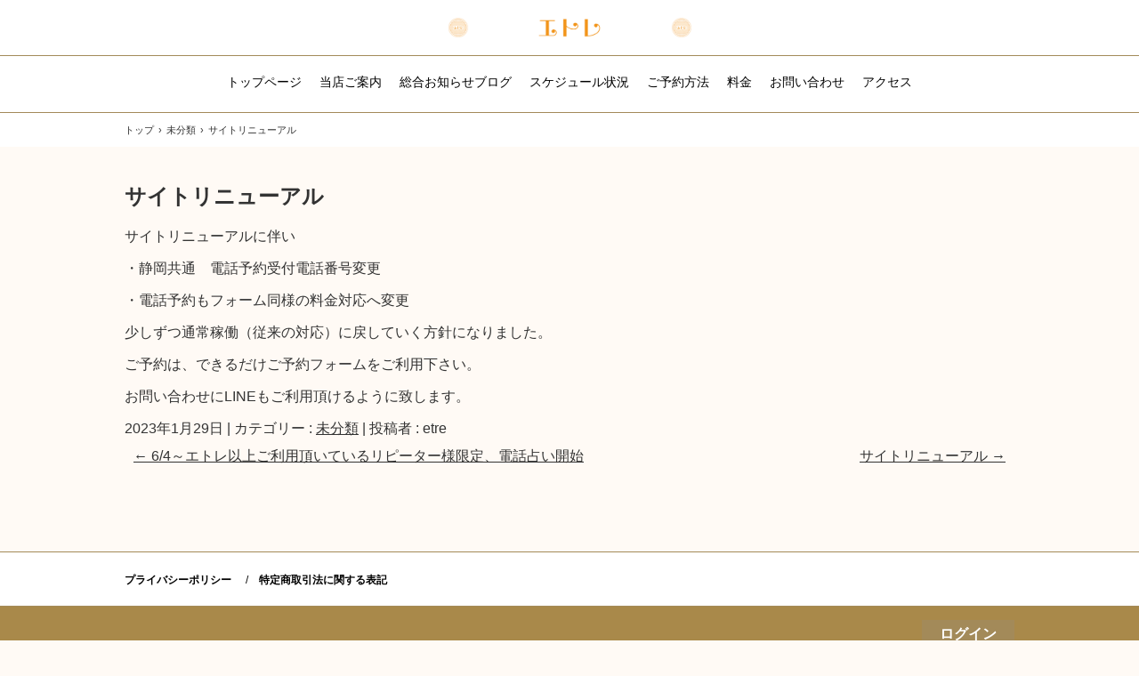

--- FILE ---
content_type: text/html; charset=UTF-8
request_url: https://etredivi.biz/?p=478
body_size: 7943
content:
<!DOCTYPE html>
<html lang="ja">
<head>
<meta charset="UTF-8" />
<meta name="viewport" content="width=device-width, initial-scale=1" />
<title>サイトリニューアル | 本格的霊感霊視主軸の占い鑑定｜エトレ （旧：ヴィ・アモ）</title>
<link rel="stylesheet" href="https://etredivi.biz/wp-content/themes/hpb20S20220109125133/style.css" type="text/css" />
<link rel="profile" href="https://gmpg.org/xfn/11" />
<link rel="pingback" href="https://etredivi.biz/xmlrpc.php" />
<!--[if lt IE 9]>
<script src="https://etredivi.biz/wp-content/themes/hpb20S20220109125133/js/html5.js" type="text/javascript"></script>
<![endif]-->

<meta name='robots' content='max-image-preview:large' />
<link rel="alternate" type="application/rss+xml" title="本格的霊感霊視主軸の占い鑑定｜エトレ （旧：ヴィ・アモ） &raquo; フィード" href="https://etredivi.biz/?feed=rss2" />
<link rel="alternate" title="oEmbed (JSON)" type="application/json+oembed" href="https://etredivi.biz/index.php?rest_route=%2Foembed%2F1.0%2Fembed&#038;url=https%3A%2F%2Fetredivi.biz%2F%3Fp%3D478" />
<link rel="alternate" title="oEmbed (XML)" type="text/xml+oembed" href="https://etredivi.biz/index.php?rest_route=%2Foembed%2F1.0%2Fembed&#038;url=https%3A%2F%2Fetredivi.biz%2F%3Fp%3D478&#038;format=xml" />
<style id='wp-img-auto-sizes-contain-inline-css' type='text/css'>
img:is([sizes=auto i],[sizes^="auto," i]){contain-intrinsic-size:3000px 1500px}
/*# sourceURL=wp-img-auto-sizes-contain-inline-css */
</style>
<style id='wp-emoji-styles-inline-css' type='text/css'>

	img.wp-smiley, img.emoji {
		display: inline !important;
		border: none !important;
		box-shadow: none !important;
		height: 1em !important;
		width: 1em !important;
		margin: 0 0.07em !important;
		vertical-align: -0.1em !important;
		background: none !important;
		padding: 0 !important;
	}
/*# sourceURL=wp-emoji-styles-inline-css */
</style>
<style id='wp-block-library-inline-css' type='text/css'>
:root{--wp-block-synced-color:#7a00df;--wp-block-synced-color--rgb:122,0,223;--wp-bound-block-color:var(--wp-block-synced-color);--wp-editor-canvas-background:#ddd;--wp-admin-theme-color:#007cba;--wp-admin-theme-color--rgb:0,124,186;--wp-admin-theme-color-darker-10:#006ba1;--wp-admin-theme-color-darker-10--rgb:0,107,160.5;--wp-admin-theme-color-darker-20:#005a87;--wp-admin-theme-color-darker-20--rgb:0,90,135;--wp-admin-border-width-focus:2px}@media (min-resolution:192dpi){:root{--wp-admin-border-width-focus:1.5px}}.wp-element-button{cursor:pointer}:root .has-very-light-gray-background-color{background-color:#eee}:root .has-very-dark-gray-background-color{background-color:#313131}:root .has-very-light-gray-color{color:#eee}:root .has-very-dark-gray-color{color:#313131}:root .has-vivid-green-cyan-to-vivid-cyan-blue-gradient-background{background:linear-gradient(135deg,#00d084,#0693e3)}:root .has-purple-crush-gradient-background{background:linear-gradient(135deg,#34e2e4,#4721fb 50%,#ab1dfe)}:root .has-hazy-dawn-gradient-background{background:linear-gradient(135deg,#faaca8,#dad0ec)}:root .has-subdued-olive-gradient-background{background:linear-gradient(135deg,#fafae1,#67a671)}:root .has-atomic-cream-gradient-background{background:linear-gradient(135deg,#fdd79a,#004a59)}:root .has-nightshade-gradient-background{background:linear-gradient(135deg,#330968,#31cdcf)}:root .has-midnight-gradient-background{background:linear-gradient(135deg,#020381,#2874fc)}:root{--wp--preset--font-size--normal:16px;--wp--preset--font-size--huge:42px}.has-regular-font-size{font-size:1em}.has-larger-font-size{font-size:2.625em}.has-normal-font-size{font-size:var(--wp--preset--font-size--normal)}.has-huge-font-size{font-size:var(--wp--preset--font-size--huge)}.has-text-align-center{text-align:center}.has-text-align-left{text-align:left}.has-text-align-right{text-align:right}.has-fit-text{white-space:nowrap!important}#end-resizable-editor-section{display:none}.aligncenter{clear:both}.items-justified-left{justify-content:flex-start}.items-justified-center{justify-content:center}.items-justified-right{justify-content:flex-end}.items-justified-space-between{justify-content:space-between}.screen-reader-text{border:0;clip-path:inset(50%);height:1px;margin:-1px;overflow:hidden;padding:0;position:absolute;width:1px;word-wrap:normal!important}.screen-reader-text:focus{background-color:#ddd;clip-path:none;color:#444;display:block;font-size:1em;height:auto;left:5px;line-height:normal;padding:15px 23px 14px;text-decoration:none;top:5px;width:auto;z-index:100000}html :where(.has-border-color){border-style:solid}html :where([style*=border-top-color]){border-top-style:solid}html :where([style*=border-right-color]){border-right-style:solid}html :where([style*=border-bottom-color]){border-bottom-style:solid}html :where([style*=border-left-color]){border-left-style:solid}html :where([style*=border-width]){border-style:solid}html :where([style*=border-top-width]){border-top-style:solid}html :where([style*=border-right-width]){border-right-style:solid}html :where([style*=border-bottom-width]){border-bottom-style:solid}html :where([style*=border-left-width]){border-left-style:solid}html :where(img[class*=wp-image-]){height:auto;max-width:100%}:where(figure){margin:0 0 1em}html :where(.is-position-sticky){--wp-admin--admin-bar--position-offset:var(--wp-admin--admin-bar--height,0px)}@media screen and (max-width:600px){html :where(.is-position-sticky){--wp-admin--admin-bar--position-offset:0px}}

/*# sourceURL=wp-block-library-inline-css */
</style><style id='wp-block-paragraph-inline-css' type='text/css'>
.is-small-text{font-size:.875em}.is-regular-text{font-size:1em}.is-large-text{font-size:2.25em}.is-larger-text{font-size:3em}.has-drop-cap:not(:focus):first-letter{float:left;font-size:8.4em;font-style:normal;font-weight:100;line-height:.68;margin:.05em .1em 0 0;text-transform:uppercase}body.rtl .has-drop-cap:not(:focus):first-letter{float:none;margin-left:.1em}p.has-drop-cap.has-background{overflow:hidden}:root :where(p.has-background){padding:1.25em 2.375em}:where(p.has-text-color:not(.has-link-color)) a{color:inherit}p.has-text-align-left[style*="writing-mode:vertical-lr"],p.has-text-align-right[style*="writing-mode:vertical-rl"]{rotate:180deg}
/*# sourceURL=https://etredivi.biz/wp-includes/blocks/paragraph/style.min.css */
</style>
<style id='global-styles-inline-css' type='text/css'>
:root{--wp--preset--aspect-ratio--square: 1;--wp--preset--aspect-ratio--4-3: 4/3;--wp--preset--aspect-ratio--3-4: 3/4;--wp--preset--aspect-ratio--3-2: 3/2;--wp--preset--aspect-ratio--2-3: 2/3;--wp--preset--aspect-ratio--16-9: 16/9;--wp--preset--aspect-ratio--9-16: 9/16;--wp--preset--color--black: #000000;--wp--preset--color--cyan-bluish-gray: #abb8c3;--wp--preset--color--white: #ffffff;--wp--preset--color--pale-pink: #f78da7;--wp--preset--color--vivid-red: #cf2e2e;--wp--preset--color--luminous-vivid-orange: #ff6900;--wp--preset--color--luminous-vivid-amber: #fcb900;--wp--preset--color--light-green-cyan: #7bdcb5;--wp--preset--color--vivid-green-cyan: #00d084;--wp--preset--color--pale-cyan-blue: #8ed1fc;--wp--preset--color--vivid-cyan-blue: #0693e3;--wp--preset--color--vivid-purple: #9b51e0;--wp--preset--gradient--vivid-cyan-blue-to-vivid-purple: linear-gradient(135deg,rgb(6,147,227) 0%,rgb(155,81,224) 100%);--wp--preset--gradient--light-green-cyan-to-vivid-green-cyan: linear-gradient(135deg,rgb(122,220,180) 0%,rgb(0,208,130) 100%);--wp--preset--gradient--luminous-vivid-amber-to-luminous-vivid-orange: linear-gradient(135deg,rgb(252,185,0) 0%,rgb(255,105,0) 100%);--wp--preset--gradient--luminous-vivid-orange-to-vivid-red: linear-gradient(135deg,rgb(255,105,0) 0%,rgb(207,46,46) 100%);--wp--preset--gradient--very-light-gray-to-cyan-bluish-gray: linear-gradient(135deg,rgb(238,238,238) 0%,rgb(169,184,195) 100%);--wp--preset--gradient--cool-to-warm-spectrum: linear-gradient(135deg,rgb(74,234,220) 0%,rgb(151,120,209) 20%,rgb(207,42,186) 40%,rgb(238,44,130) 60%,rgb(251,105,98) 80%,rgb(254,248,76) 100%);--wp--preset--gradient--blush-light-purple: linear-gradient(135deg,rgb(255,206,236) 0%,rgb(152,150,240) 100%);--wp--preset--gradient--blush-bordeaux: linear-gradient(135deg,rgb(254,205,165) 0%,rgb(254,45,45) 50%,rgb(107,0,62) 100%);--wp--preset--gradient--luminous-dusk: linear-gradient(135deg,rgb(255,203,112) 0%,rgb(199,81,192) 50%,rgb(65,88,208) 100%);--wp--preset--gradient--pale-ocean: linear-gradient(135deg,rgb(255,245,203) 0%,rgb(182,227,212) 50%,rgb(51,167,181) 100%);--wp--preset--gradient--electric-grass: linear-gradient(135deg,rgb(202,248,128) 0%,rgb(113,206,126) 100%);--wp--preset--gradient--midnight: linear-gradient(135deg,rgb(2,3,129) 0%,rgb(40,116,252) 100%);--wp--preset--font-size--small: 13px;--wp--preset--font-size--medium: 20px;--wp--preset--font-size--large: 36px;--wp--preset--font-size--x-large: 42px;--wp--preset--spacing--20: 0.44rem;--wp--preset--spacing--30: 0.67rem;--wp--preset--spacing--40: 1rem;--wp--preset--spacing--50: 1.5rem;--wp--preset--spacing--60: 2.25rem;--wp--preset--spacing--70: 3.38rem;--wp--preset--spacing--80: 5.06rem;--wp--preset--shadow--natural: 6px 6px 9px rgba(0, 0, 0, 0.2);--wp--preset--shadow--deep: 12px 12px 50px rgba(0, 0, 0, 0.4);--wp--preset--shadow--sharp: 6px 6px 0px rgba(0, 0, 0, 0.2);--wp--preset--shadow--outlined: 6px 6px 0px -3px rgb(255, 255, 255), 6px 6px rgb(0, 0, 0);--wp--preset--shadow--crisp: 6px 6px 0px rgb(0, 0, 0);}:where(.is-layout-flex){gap: 0.5em;}:where(.is-layout-grid){gap: 0.5em;}body .is-layout-flex{display: flex;}.is-layout-flex{flex-wrap: wrap;align-items: center;}.is-layout-flex > :is(*, div){margin: 0;}body .is-layout-grid{display: grid;}.is-layout-grid > :is(*, div){margin: 0;}:where(.wp-block-columns.is-layout-flex){gap: 2em;}:where(.wp-block-columns.is-layout-grid){gap: 2em;}:where(.wp-block-post-template.is-layout-flex){gap: 1.25em;}:where(.wp-block-post-template.is-layout-grid){gap: 1.25em;}.has-black-color{color: var(--wp--preset--color--black) !important;}.has-cyan-bluish-gray-color{color: var(--wp--preset--color--cyan-bluish-gray) !important;}.has-white-color{color: var(--wp--preset--color--white) !important;}.has-pale-pink-color{color: var(--wp--preset--color--pale-pink) !important;}.has-vivid-red-color{color: var(--wp--preset--color--vivid-red) !important;}.has-luminous-vivid-orange-color{color: var(--wp--preset--color--luminous-vivid-orange) !important;}.has-luminous-vivid-amber-color{color: var(--wp--preset--color--luminous-vivid-amber) !important;}.has-light-green-cyan-color{color: var(--wp--preset--color--light-green-cyan) !important;}.has-vivid-green-cyan-color{color: var(--wp--preset--color--vivid-green-cyan) !important;}.has-pale-cyan-blue-color{color: var(--wp--preset--color--pale-cyan-blue) !important;}.has-vivid-cyan-blue-color{color: var(--wp--preset--color--vivid-cyan-blue) !important;}.has-vivid-purple-color{color: var(--wp--preset--color--vivid-purple) !important;}.has-black-background-color{background-color: var(--wp--preset--color--black) !important;}.has-cyan-bluish-gray-background-color{background-color: var(--wp--preset--color--cyan-bluish-gray) !important;}.has-white-background-color{background-color: var(--wp--preset--color--white) !important;}.has-pale-pink-background-color{background-color: var(--wp--preset--color--pale-pink) !important;}.has-vivid-red-background-color{background-color: var(--wp--preset--color--vivid-red) !important;}.has-luminous-vivid-orange-background-color{background-color: var(--wp--preset--color--luminous-vivid-orange) !important;}.has-luminous-vivid-amber-background-color{background-color: var(--wp--preset--color--luminous-vivid-amber) !important;}.has-light-green-cyan-background-color{background-color: var(--wp--preset--color--light-green-cyan) !important;}.has-vivid-green-cyan-background-color{background-color: var(--wp--preset--color--vivid-green-cyan) !important;}.has-pale-cyan-blue-background-color{background-color: var(--wp--preset--color--pale-cyan-blue) !important;}.has-vivid-cyan-blue-background-color{background-color: var(--wp--preset--color--vivid-cyan-blue) !important;}.has-vivid-purple-background-color{background-color: var(--wp--preset--color--vivid-purple) !important;}.has-black-border-color{border-color: var(--wp--preset--color--black) !important;}.has-cyan-bluish-gray-border-color{border-color: var(--wp--preset--color--cyan-bluish-gray) !important;}.has-white-border-color{border-color: var(--wp--preset--color--white) !important;}.has-pale-pink-border-color{border-color: var(--wp--preset--color--pale-pink) !important;}.has-vivid-red-border-color{border-color: var(--wp--preset--color--vivid-red) !important;}.has-luminous-vivid-orange-border-color{border-color: var(--wp--preset--color--luminous-vivid-orange) !important;}.has-luminous-vivid-amber-border-color{border-color: var(--wp--preset--color--luminous-vivid-amber) !important;}.has-light-green-cyan-border-color{border-color: var(--wp--preset--color--light-green-cyan) !important;}.has-vivid-green-cyan-border-color{border-color: var(--wp--preset--color--vivid-green-cyan) !important;}.has-pale-cyan-blue-border-color{border-color: var(--wp--preset--color--pale-cyan-blue) !important;}.has-vivid-cyan-blue-border-color{border-color: var(--wp--preset--color--vivid-cyan-blue) !important;}.has-vivid-purple-border-color{border-color: var(--wp--preset--color--vivid-purple) !important;}.has-vivid-cyan-blue-to-vivid-purple-gradient-background{background: var(--wp--preset--gradient--vivid-cyan-blue-to-vivid-purple) !important;}.has-light-green-cyan-to-vivid-green-cyan-gradient-background{background: var(--wp--preset--gradient--light-green-cyan-to-vivid-green-cyan) !important;}.has-luminous-vivid-amber-to-luminous-vivid-orange-gradient-background{background: var(--wp--preset--gradient--luminous-vivid-amber-to-luminous-vivid-orange) !important;}.has-luminous-vivid-orange-to-vivid-red-gradient-background{background: var(--wp--preset--gradient--luminous-vivid-orange-to-vivid-red) !important;}.has-very-light-gray-to-cyan-bluish-gray-gradient-background{background: var(--wp--preset--gradient--very-light-gray-to-cyan-bluish-gray) !important;}.has-cool-to-warm-spectrum-gradient-background{background: var(--wp--preset--gradient--cool-to-warm-spectrum) !important;}.has-blush-light-purple-gradient-background{background: var(--wp--preset--gradient--blush-light-purple) !important;}.has-blush-bordeaux-gradient-background{background: var(--wp--preset--gradient--blush-bordeaux) !important;}.has-luminous-dusk-gradient-background{background: var(--wp--preset--gradient--luminous-dusk) !important;}.has-pale-ocean-gradient-background{background: var(--wp--preset--gradient--pale-ocean) !important;}.has-electric-grass-gradient-background{background: var(--wp--preset--gradient--electric-grass) !important;}.has-midnight-gradient-background{background: var(--wp--preset--gradient--midnight) !important;}.has-small-font-size{font-size: var(--wp--preset--font-size--small) !important;}.has-medium-font-size{font-size: var(--wp--preset--font-size--medium) !important;}.has-large-font-size{font-size: var(--wp--preset--font-size--large) !important;}.has-x-large-font-size{font-size: var(--wp--preset--font-size--x-large) !important;}
/*# sourceURL=global-styles-inline-css */
</style>

<style id='classic-theme-styles-inline-css' type='text/css'>
/*! This file is auto-generated */
.wp-block-button__link{color:#fff;background-color:#32373c;border-radius:9999px;box-shadow:none;text-decoration:none;padding:calc(.667em + 2px) calc(1.333em + 2px);font-size:1.125em}.wp-block-file__button{background:#32373c;color:#fff;text-decoration:none}
/*# sourceURL=/wp-includes/css/classic-themes.min.css */
</style>
<script type="text/javascript" src="https://etredivi.biz/wp-includes/js/jquery/jquery.min.js?ver=3.7.1" id="jquery-core-js"></script>
<script type="text/javascript" src="https://etredivi.biz/wp-includes/js/jquery/jquery-migrate.min.js?ver=3.4.1" id="jquery-migrate-js"></script>
<link rel="https://api.w.org/" href="https://etredivi.biz/index.php?rest_route=/" /><link rel="alternate" title="JSON" type="application/json" href="https://etredivi.biz/index.php?rest_route=/wp/v2/posts/478" /><link rel="EditURI" type="application/rsd+xml" title="RSD" href="https://etredivi.biz/xmlrpc.php?rsd" />
<meta name="generator" content="WordPress 6.9" />
<link rel="canonical" href="https://etredivi.biz/?p=478" />
<link rel='shortlink' href='https://etredivi.biz/?p=478' />
<!-- Favicon Rotator -->
<link rel="shortcut icon" href="https://etredivi.biz/wp-content/uploads/2022/08/rogo-etre.png" />
<link rel="apple-touch-icon-precomposed" href="https://etredivi.biz/wp-content/uploads/2022/08/rogo-etre.png" />
<!-- End Favicon Rotator -->
<meta name="generator" content="Site Kit by Google 1.80.0" /><script type="text/javascript"><!--
jQuery(document).ready(function(){
if (jQuery("[name='hpb_plugin_form']").find("[required]")[0]) {
required_param = "";
jQuery("[name='hpb_plugin_form']").find("[required]").each(function(){
	if(required_param != ""){
		required_param += ","; 
	}
	required_param += jQuery(this).attr("name");
});
inputHidden = jQuery("<input>").attr("type", "hidden").attr("name", "hpb_required").attr("value", required_param);
jQuery("[name='hpb_plugin_form']").append(inputHidden);
}});
--></script>
<meta property="og:title" content="サイトリニューアル | 本格的霊感霊視主軸の占い鑑定｜エトレ （旧：ヴィ・アモ）"/>
<meta property="og:url" content="https://etredivi.biz/?p=478"/>
<meta property="og:image" content="https://etredivi.biz/wp-content/themes/hpb20S20220109125133/screenshot.jpg"/>
<meta property="og:description" content="サイトリニューアルに伴い ・静岡共通　電話予約受付電話番号変更 ・電話予約もフォーム同様の料金対応へ変更 少しずつ通常稼働（従来の対応）に戻していく方針になりました。 ご予約は、できるだけご予約フォームをご利用下さい。  [&hellip;]"/>
<meta property="og:site_name" content="本格的霊感霊視主軸の占い鑑定｜エトレ （旧：ヴィ・アモ）"/>
<meta property="og:type" content="article"/>
<!-- hpb SEO - start -->
<meta name="description" content="メタディスクリプションを入力してください。" />
<meta name="keywords" content="メタキーワードを入力してください。" />
<!-- hpb SEO - end   -->
</head>

<body data-rsssl=1 class="wp-singular post-template-default single single-post postid-478 single-format-standard wp-theme-hpb20S20220109125133" id="hpb-spw-20-0033-01">
<div id="page" class="hfeed site">
		<header id="masthead" class="site-header sp-part-top sp-header2" role="banner">
<div id="masthead-inner" class="sp-part-top sp-header-inner"><div class="site-branding sp-part-top sp-site-branding2" id="sp-site-branding2-1">
  <h1 class="site-title sp-part-top sp-site-title"><a href="https://etredivi.biz/" title="本格的霊感霊視主軸の占い鑑定｜エトレ （旧：ヴィ・アモ）" id="hpb-site-title" rel="home">本格的霊感霊視主軸の占い鑑定｜エトレ （旧：ヴィ・アモ）</a></h1>
  <h2 id="hpb-site-desc" class="site-description sp-part-top sp-catchphrase">霊感霊視を主軸に、要点のみを、サクサク鑑定を承るサイトです。</h2>
<div class="extra sp-part-top sp-site-branding-extra" style="min-height: 20px" id="sp-site-branding-extra-1">
</div>
</div>
</div>	</header><!-- #masthead -->

	<div id="main" class="site-main sp-part-top sp-main">

<div id="contenthead" class="sp-part-top sp-content-header"><nav id="sp-site-navigation-1" class="navigation-main sp-part-top sp-site-navigation horizontal" role="navigation">
  <h1 class="menu-toggle">メニュー</h1>
  <div class="screen-reader-text skip-link"><a href="#content" title="コンテンツへスキップ">コンテンツへスキップ</a></div>
  <ul id="menu-%e3%83%a1%e3%82%a4%e3%83%b3%e3%83%8a%e3%83%93%e3%82%b2%e3%83%bc%e3%82%b7%e3%83%a7%e3%83%b3" class="menu"><li id="menu-item-783" class="menu-item menu-item-type-post_type menu-item-object-page menu-item-home menu-item-783"><a href="https://etredivi.biz/">トップページ</a></li>
<li id="menu-item-784" class="menu-item menu-item-type-post_type menu-item-object-page menu-item-784"><a href="https://etredivi.biz/?page_id=20">当店ご案内</a></li>
<li id="menu-item-785" class="menu-item menu-item-type-custom menu-item-object-custom menu-item-785"><a href="https://aharoblog.net/">総合お知らせブログ</a></li>
<li id="menu-item-786" class="menu-item menu-item-type-post_type menu-item-object-page menu-item-786"><a href="https://etredivi.biz/?page_id=762">スケジュール状況</a></li>
<li id="menu-item-787" class="menu-item menu-item-type-post_type menu-item-object-page menu-item-787"><a href="https://etredivi.biz/?page_id=772">ご予約方法</a></li>
<li id="menu-item-788" class="menu-item menu-item-type-post_type menu-item-object-page menu-item-788"><a href="https://etredivi.biz/?page_id=396">料金</a></li>
<li id="menu-item-789" class="menu-item menu-item-type-post_type menu-item-object-page menu-item-789"><a href="https://etredivi.biz/?page_id=12">お問い合わせ</a></li>
<li id="menu-item-790" class="menu-item menu-item-type-post_type menu-item-object-page menu-item-790"><a href="https://etredivi.biz/?page_id=13">アクセス</a></li>
</ul></nav><!-- #site-navigation -->

<!-- breadcrumb list -->
<div id="breadcrumb-list" class="sp-part-top sp-bread-crumb" itemscope itemtype="https://schema.org/BreadcrumbList">
	<div itemprop="itemListElement" itemscope itemtype="https://schema.org/ListItem">
		<a href="https://etredivi.biz" itemprop="item"><span itemprop="name">トップ</span></a>
		<meta itemprop="position" content="1" />
	</div>
	<div>&rsaquo;</div>

										<div itemprop="itemListElement" itemscope itemtype="https://schema.org/ListItem">
					<a href="https://etredivi.biz/?cat=1" itemprop="item"><span itemprop="name">未分類</span></a>
					<meta itemprop="position" content="2" />
				</div>
				<div>&rsaquo;</div>
							<div itemprop="itemListElement" itemscope itemtype="https://schema.org/ListItem">
	    			<span itemprop="name">サイトリニューアル</span>
					<meta itemprop="position" content="3" />
				</div>
			</div>
<!-- breadcrumb list end --></div>
  <div id="main-inner">
	<div id="primary" class="content-area">

		<div id="content" class="site-content sp-part-top sp-content" role="main">
		<div id="post-list" class="hpb-viewtype-full sp-part-top sp-wp-post-list wordpress">

		
			
<article id="post-478" class="post-478 post type-post status-publish format-standard hentry category-uncategorized">
	<header class="entry-header">
		<h1 class="entry-title">サイトリニューアル</h1>
	</header><!-- .entry-header -->

	<div class="entry-content">
		
<p>サイトリニューアルに伴い</p>



<p>・静岡共通　電話予約受付電話番号変更</p>



<p>・電話予約もフォーム同様の料金対応へ変更</p>



<p></p>



<p>少しずつ通常稼働（従来の対応）に戻していく方針になりました。</p>



<p>ご予約は、できるだけご予約フォームをご利用下さい。</p>



<p></p>



<p>お問い合わせにLINEもご利用頂けるように致します。</p>
			</div><!-- .entry-content -->

	<footer class="entry-meta">
			<span class="date">2023年1月29日</span>

	
						<span class="sep"> | </span>
		<span class="cat-links">
			カテゴリー : <a href="https://etredivi.biz/?cat=1" rel="category">未分類</a>		</span>
		
		
		<span class="sep"> | </span>
		<span class="by-author">
			投稿者 : etre		</span>
	

		
			</footer><!-- .entry-meta -->
</article><!-- #post-## -->

				<nav role="navigation" id="nav-below" class="navigation-post">
		<h1 class="screen-reader-text">投稿ナビゲーション</h1>

	
		<div class="nav-previous"><a href="https://etredivi.biz/?p=275" rel="prev"><span class="meta-nav">&larr;</span> 6/4～エトレ以上ご利用頂いているリピーター様限定、電話占い開始</a></div>		<div class="nav-next"><a href="https://etredivi.biz/?p=493" rel="next">サイトリニューアル <span class="meta-nav">&rarr;</span></a></div>
	
	</nav><!-- #nav-below -->
	
			
		
		</div><!-- #post-list -->
		</div><!-- #content -->
	</div><!-- #primary -->
  </div><!-- #main-inner -->


	</div><!-- #main -->

	<footer id="colophon" class="site-footer sp-part-top sp-footer" role="contentinfo">
<div id="colophon-inner" class="sp-part-top sp-footer-inner"><nav id="sp-site-navigation-2" class="navigation-main sp-part-top sp-site-navigation minimal" role="navigation">
  <h1 class="menu-toggle">メニュー</h1>
  <div class="screen-reader-text skip-link"><a href="#content" title="コンテンツへスキップ">コンテンツへスキップ</a></div>
  <ul id="menu-%e3%82%b5%e3%83%96%e3%83%8a%e3%83%93%e3%82%b2%e3%83%bc%e3%82%b7%e3%83%a7%e3%83%b3" class="menu"><li id="menu-item-791" class="menu-item menu-item-type-post_type menu-item-object-page menu-item-privacy-policy menu-item-791"><a rel="privacy-policy" href="https://etredivi.biz/?page_id=3">プライバシーポリシー</a></li>
<li id="menu-item-792" class="menu-item menu-item-type-post_type menu-item-object-page menu-item-792"><a href="https://etredivi.biz/?page_id=774">特定商取引法に関する表記</a></li>
</ul></nav><!-- #site-navigation -->
<div id="sp-wp-login-button-1" class="wp-login sp-part-top sp-wp-login-button"><a href="https://etredivi.biz/wp-login.php">ログイン</a></div>
<div id="sp-block-container-7" class="sp-part-top sp-block-container">
<p class="copyright paragraph">Copyright © 静岡 東京 で 本格的霊感霊視占い鑑定といえば　エトレ（旧：ヴィ・アモ）｜asesantem , All rights reserved.</p>
</div>
</div>
	</footer><!-- #colophon -->
</div><!-- #page -->

<script type="text/javascript" src="https://etredivi.biz/wp-content/themes/hpb20S20220109125133/js/navigation.js?ver=20120206" id="_hpb-navigation-js"></script>
<script type="text/javascript" src="https://etredivi.biz/wp-content/themes/hpb20S20220109125133/js/skip-link-focus-fix.js?ver=20130115" id="_hpb-skip-link-focus-fix-js"></script>
<script id="wp-emoji-settings" type="application/json">
{"baseUrl":"https://s.w.org/images/core/emoji/17.0.2/72x72/","ext":".png","svgUrl":"https://s.w.org/images/core/emoji/17.0.2/svg/","svgExt":".svg","source":{"concatemoji":"https://etredivi.biz/wp-includes/js/wp-emoji-release.min.js?ver=6.9"}}
</script>
<script type="module">
/* <![CDATA[ */
/*! This file is auto-generated */
const a=JSON.parse(document.getElementById("wp-emoji-settings").textContent),o=(window._wpemojiSettings=a,"wpEmojiSettingsSupports"),s=["flag","emoji"];function i(e){try{var t={supportTests:e,timestamp:(new Date).valueOf()};sessionStorage.setItem(o,JSON.stringify(t))}catch(e){}}function c(e,t,n){e.clearRect(0,0,e.canvas.width,e.canvas.height),e.fillText(t,0,0);t=new Uint32Array(e.getImageData(0,0,e.canvas.width,e.canvas.height).data);e.clearRect(0,0,e.canvas.width,e.canvas.height),e.fillText(n,0,0);const a=new Uint32Array(e.getImageData(0,0,e.canvas.width,e.canvas.height).data);return t.every((e,t)=>e===a[t])}function p(e,t){e.clearRect(0,0,e.canvas.width,e.canvas.height),e.fillText(t,0,0);var n=e.getImageData(16,16,1,1);for(let e=0;e<n.data.length;e++)if(0!==n.data[e])return!1;return!0}function u(e,t,n,a){switch(t){case"flag":return n(e,"\ud83c\udff3\ufe0f\u200d\u26a7\ufe0f","\ud83c\udff3\ufe0f\u200b\u26a7\ufe0f")?!1:!n(e,"\ud83c\udde8\ud83c\uddf6","\ud83c\udde8\u200b\ud83c\uddf6")&&!n(e,"\ud83c\udff4\udb40\udc67\udb40\udc62\udb40\udc65\udb40\udc6e\udb40\udc67\udb40\udc7f","\ud83c\udff4\u200b\udb40\udc67\u200b\udb40\udc62\u200b\udb40\udc65\u200b\udb40\udc6e\u200b\udb40\udc67\u200b\udb40\udc7f");case"emoji":return!a(e,"\ud83e\u1fac8")}return!1}function f(e,t,n,a){let r;const o=(r="undefined"!=typeof WorkerGlobalScope&&self instanceof WorkerGlobalScope?new OffscreenCanvas(300,150):document.createElement("canvas")).getContext("2d",{willReadFrequently:!0}),s=(o.textBaseline="top",o.font="600 32px Arial",{});return e.forEach(e=>{s[e]=t(o,e,n,a)}),s}function r(e){var t=document.createElement("script");t.src=e,t.defer=!0,document.head.appendChild(t)}a.supports={everything:!0,everythingExceptFlag:!0},new Promise(t=>{let n=function(){try{var e=JSON.parse(sessionStorage.getItem(o));if("object"==typeof e&&"number"==typeof e.timestamp&&(new Date).valueOf()<e.timestamp+604800&&"object"==typeof e.supportTests)return e.supportTests}catch(e){}return null}();if(!n){if("undefined"!=typeof Worker&&"undefined"!=typeof OffscreenCanvas&&"undefined"!=typeof URL&&URL.createObjectURL&&"undefined"!=typeof Blob)try{var e="postMessage("+f.toString()+"("+[JSON.stringify(s),u.toString(),c.toString(),p.toString()].join(",")+"));",a=new Blob([e],{type:"text/javascript"});const r=new Worker(URL.createObjectURL(a),{name:"wpTestEmojiSupports"});return void(r.onmessage=e=>{i(n=e.data),r.terminate(),t(n)})}catch(e){}i(n=f(s,u,c,p))}t(n)}).then(e=>{for(const n in e)a.supports[n]=e[n],a.supports.everything=a.supports.everything&&a.supports[n],"flag"!==n&&(a.supports.everythingExceptFlag=a.supports.everythingExceptFlag&&a.supports[n]);var t;a.supports.everythingExceptFlag=a.supports.everythingExceptFlag&&!a.supports.flag,a.supports.everything||((t=a.source||{}).concatemoji?r(t.concatemoji):t.wpemoji&&t.twemoji&&(r(t.twemoji),r(t.wpemoji)))});
//# sourceURL=https://etredivi.biz/wp-includes/js/wp-emoji-loader.min.js
/* ]]> */
</script>

</body>
</html>

--- FILE ---
content_type: text/css
request_url: https://etredivi.biz/wp-content/themes/hpb20S20220109125133/style.css
body_size: 17059
content:
/*
Theme Name: 本格的霊感霊視主軸の占い鑑定｜エトレ　（旧：ヴィ・アモ）
Author: Homepage Builder
Author URI: https://www.justsystems.com/jp/links/hpb/creator.html?p=hpb22_wp_hpbdash
Description: このテーマは「JustSystems Homepage Builder Version 22.0.5.0 SP for Windows」によって作成されました。サイト名は「本格的霊感霊視主軸の占い鑑定｜エトレ　（旧：ヴィ・アモ）」、サイトの公開日時は「2024年09月20日15:31」です。
License: 
License URI: license.txt
*/

#colophon{
  background-color : #101010;
}

#content{
  min-height : 50px;
}

#masthead{
  background-color : #ffffff;
  padding-top : 20px;
  padding-bottom : 20px;
  margin-bottom : 0px;
}

#page{
  font-size : 1.6rem;
}

#sidebar1 > nav{
  margin-bottom : 20px;
}

#sidebar2 > nav{
  margin-bottom : 20px;
}

*{
  box-sizing : border-box;
  
}

.aligncenter{
  margin-top : 5px;
  margin-left : auto;
  margin-right : auto;
  margin-bottom : 5px;
  display : block;
}

.alignleft{
  margin-top : 5px;
  margin-left : 0px;
  margin-right : 20px;
  margin-bottom : 20px;
  float : left;
}

.alignnone{
  margin-top : 5px;
  margin-left : 0px;
  margin-right : 20px;
  margin-bottom : 20px;
}

.alignright{
  margin-top : 5px;
  margin-left : 20px;
  margin-right : 0px;
  margin-bottom : 20px;
  float : right;
}

.comments-area{
  margin-top : 20px;
}

.comments-area .comment-author img{
  margin-right : 20px;
  float : left;
  display : block;
}

.comments-area .comment-form{
  padding-top : 8px;
  padding-left : 20px;
  padding-right : 20px;
  padding-bottom : 20px;
  margin-top : 0px;
  margin-left : 0px;
  margin-right : 0px;
  margin-bottom : 0px;
}

.comments-area .comment-form a{
  font-style : normal;
  color : #333333;
  background-color : transparent;
  text-decoration : underline;
}

.comments-area .comment-form a:hover{
  text-decoration : none;
}

.comments-area .comment-form-comment label{
  display : block;
}

.comments-area .comment-form-comment textarea{
  border-top-width : 1px;
  border-left-width : 1px;
  border-right-width : 1px;
  border-bottom-width : 1px;
  border-top-style : solid;
  border-left-style : solid;
  border-right-style : solid;
  border-bottom-style : solid;
  border-top-color : #cccccc;
  border-left-color : #cccccc;
  border-right-color : #cccccc;
  border-bottom-color : #cccccc;
  width : 100%;
  height : 158px;
  
}

.comments-area .comment-meta a{
  color : #333333;
  background-color : transparent;
  text-decoration : none;
}

.comments-area .comment-reply-title{
  font-size : 1.4rem;
  font-weight : normal;
  color : #000000;
  background-color : #ffffff;
  padding-top : 22px;
  padding-left : 40px;
  padding-right : 15px;
  padding-bottom : 22px;
  margin-bottom : 0px;
  position : relative;
}

.comments-area .comment-reply-title::before{
  background-color : #a9894a;
  width : 5px;
  height : 21px;
  position : absolute;
  left : 20px;
  content : '';
}

.comments-area .comment-respond{
  background-color : #ffffff;
  margin-bottom : 20px;
}

.comments-area .comments-title{
  font-size : 1.4rem;
  font-weight : normal;
  color : #000000;
  background-color : #ffffff;
  padding-top : 22px;
  padding-left : 40px;
  padding-right : 15px;
  padding-bottom : 22px;
  margin-bottom : 0px;
  position : relative;
}

.comments-area .comments-title::before{
  background-color : #a9894a;
  width : 5px;
  height : 21px;
  position : absolute;
  left : 20px;
  content : '';
}

.comments-area .fn{
  font-style : normal;
  color : #333333;
  text-decoration : underline;
}

.comments-area .fn a{
  font-style : normal;
  color : #333333;
  background-color : transparent;
  text-decoration : underline;
}

.comments-area .fn a:hover{
  text-decoration : none;
}

.comments-area .form-submit{
  text-align : right;
  margin-top : 20px;
}

.comments-area .form-submit .submit{
  font-size : 1.4rem;
  background-color : #fbebce;
  text-decoration : none;
  text-align : center;
  padding-top : 5px;
  padding-left : 8px;
  padding-right : 8px;
  padding-bottom : 5px;
  border-top-style : none;
  border-left-style : none;
  border-right-style : none;
  border-bottom-style : none;
  width : auto;
  min-width : 140px;
  display : inline-block;
  cursor : pointer;
}

.comments-area .reply{
  text-align : right;
  margin-top : 20px;
}

.comments-area .reply a{
  font-size : 1.4rem;
  background-color : #fbebce;
  text-decoration : none;
  text-align : center;
  padding-top : 5px;
  padding-left : 8px;
  padding-right : 8px;
  padding-bottom : 5px;
  border-top-style : none;
  border-left-style : none;
  border-right-style : none;
  border-bottom-style : none;
  width : auto;
  min-width : 111px;
  display : inline-block;
}

.comments-area article footer{
  margin-bottom : 15px;
}

.comments-area ol.comment-list{
  color : #333333;
  background-color : #ffffff;
  padding-top : 8px;
  padding-left : 15px;
  padding-right : 15px;
  padding-bottom : 20px;
  margin-top : 0px;
  margin-left : 0px;
  margin-right : 0px;
  margin-bottom : 40px;
  list-style-type : none;
  list-style-position : outside;
}

.comments-area ol.comment-list ul{
  padding-top : 0px;
  padding-left : 0px;
  padding-right : 0px;
  padding-bottom : 0px;
  margin-top : 0px;
  margin-left : 30px;
  margin-right : 0px;
  margin-bottom : 0px;
  list-style-type : none;
  list-style-position : outside;
}

.screen-reader-text{
  display : none;
}

.site-content .comments-area .comment-list li:nth-of-type(1) article{
  padding-top : 0px;
}

.site-content .comments-area article{
  padding-top : 15px;
}

.sp-block-container{
  padding-top : 0px;
  padding-left : 0px;
  padding-right : 0px;
  padding-bottom : 0px;
}

.sp-block-container > h1{
  font-size : 2.4rem;
}

.sp-block-container > h2{
  font-size : 1.8rem;
}

.sp-block-container > h3{
  font-size : 1.5rem;
}

.sp-block-container > h4{
  font-size : 1.4rem;
}

.sp-block-container > h5{
  font-size : 1.3rem;
}

.sp-block-container > h6{
  font-size : 1.1rem;
}

.sp-block-container > hr{
  color : #e2e2e2;
  margin-top : 25px;
  margin-left : 0px;
  margin-right : 0px;
  margin-bottom : 30px;
  border-top-width : 1px;
  border-left-width : medium;
  border-right-width : medium;
  border-bottom-width : medium;
  border-top-style : solid;
  border-left-style : none;
  border-right-style : none;
  border-bottom-style : none;
  border-top-color : #e2e2e2;
  border-left-color : initial;
  border-right-color : initial;
  border-bottom-color : initial;
  height : 1px;
}

.sp-block-container > p{
  font-size : 1.3rem;
  line-height : 1.5;
  text-align : justify;
  padding-left : 0.1em;
  padding-right : 0.1em;
  margin-top : 0.5em;
  margin-bottom : 1.5em;
  text-justify : inter-ideograph;
}

.sp-block-container > p.indent{
  padding-left : 1em;
}

.sp-block-container > p.large{
  font-size : 1.2em;
}

.sp-bread-crumb div{
  padding-bottom : 10px;
  margin-top : 10px;
  margin-right : 10px;
  width : auto;
  display : inline-block;
}

.sp-button{
  width : 122px;
}

.sp-button a{
  text-decoration : none;
  text-align : center;
  padding-top : 6px;
  padding-left : 0px;
  padding-right : 0px;
  padding-bottom : 6px;
  border-top-width : 1px;
  border-left-width : 1px;
  border-right-width : 1px;
  border-bottom-width : 1px;
  border-top-style : solid;
  border-left-style : solid;
  border-right-style : solid;
  border-bottom-style : solid;
  border-top-color : #f0f0f0;
  border-left-color : #f0f0f0;
  border-right-color : #f0f0f0;
  border-bottom-color : #f0f0f0;
  border-top-left-radius : 5px 5px;
  border-top-right-radius : 5px 5px;
  border-bottom-right-radius : 5px 5px;
  border-bottom-left-radius : 5px 5px;
  height : 100%;
  display : block;
  box-sizing : border-box;
}

.sp-button a:hover{
  border-top-width : 1px;
  border-left-width : 1px;
  border-right-width : 1px;
  border-bottom-width : 1px;
  border-top-style : solid;
  border-left-style : solid;
  border-right-style : solid;
  border-bottom-style : solid;
  border-top-color : #d8d8d8;
  border-left-color : #d8d8d8;
  border-right-color : #d8d8d8;
  border-bottom-color : #d8d8d8;
}

.sp-column.accordion > .column-label h3::after{
  border-top-width : 5px;
  border-left-width : 6px;
  border-right-width : 6px;
  border-top-style : solid;
  border-left-style : solid;
  border-right-style : solid;
  border-top-color : rgba(255, 255, 255, 0.45);
  border-left-color : transparent;
  border-right-color : transparent;
  width : 0px;
  height : 0px;
  display : block;
  position : absolute;
  top : 0.5em;
  right : 0px;
  content : "";
}

.sp-column.toggled-on > .column-label h3::after{
  display : none;
}

.sp-column.toggled-on > .column-label h3::before{
  border-left-width : 6px;
  border-right-width : 6px;
  border-bottom-width : 5px;
  border-left-style : solid;
  border-right-style : solid;
  border-bottom-style : solid;
  border-left-color : transparent;
  border-right-color : transparent;
  border-bottom-color : rgba(255, 255, 255, 0.45);
  width : 0px;
  height : 0px;
  display : block;
  position : absolute;
  top : 0.5em;
  right : 0px;
  content : "";
}

.sp-column > .column-body{
  padding-top : 5px;
  padding-left : 5px;
  padding-right : 5px;
  padding-bottom : 5px;
}

.sp-definition-list > dd{
  margin-left : 94px;
  margin-bottom : 25px;
}

.sp-definition-list > dt{
  padding-top : 5px;
  padding-left : 25px;
  padding-right : 0px;
  padding-bottom : 5px;
  margin-bottom : 10px;
}

.sp-form input{
  font-size : 1.4rem;
  font-family : "ヒラギノ角ゴ Pro W3", "Hiragino Kaku Gothic Pro", "メイリオ", Meiryo, Osaka, "ＭＳ Ｐゴシック", "MS PGothic", Arial, sans-serif;
}

.sp-form input[type="date"]{
  padding-top : 5px;
  padding-left : 5px;
  padding-right : 5px;
  padding-bottom : 5px;
  width : 90%;
}

.sp-form input[type="radio"]{
  vertical-align : middle;
  width : 20px;
}

.sp-form input[type="submit"]{
  font-size : 1.4rem;
  color : #555555;
  background-color : #dcdada;
  padding-top : 5px;
  padding-left : 8px;
  padding-right : 8px;
  padding-bottom : 5px;
  margin-top : 15px;
  width : auto;
  min-width : 100px;
  float : right;
  position : relative;
  cursor : pointer;
}

.sp-form input[type="text"]{
  padding-top : 5px;
  padding-left : 5px;
  padding-right : 5px;
  padding-bottom : 5px;
  width : 90%;
}

.sp-form table{
  border-top-width : 1px;
  border-left-width : 1px;
  border-top-style : solid;
  border-left-style : solid;
  border-top-color : #000000;
  border-left-color : #000000;
  width : 100%;
  border-collapse : collapse;
  border-spacing : 0px 0px;
}

.sp-form td{
  color : #000000;
  background-color : #ffffff;
  padding-top : 5px;
  padding-left : 18px;
  padding-right : 18px;
  padding-bottom : 5px;
  border-right-width : 1px;
  border-bottom-width : 1px;
  border-right-style : solid;
  border-bottom-style : solid;
  border-right-color : #000000;
  border-bottom-color : #000000;
  width : auto;
}

.sp-form textarea{
  font-size : 1.4rem;
  font-family : "ヒラギノ角ゴ Pro W3", "Hiragino Kaku Gothic Pro", "メイリオ", Meiryo, Osaka, "ＭＳ Ｐゴシック", "MS PGothic", Arial, sans-serif;
  padding-top : 5px;
  padding-left : 5px;
  padding-right : 5px;
  padding-bottom : 5px;
  width : 90%;
  height : 150px;
}

.sp-form th{
  font-weight : normal;
  color : #000000;
  background-color : #f4f4f4;
  text-align : left;
  padding-top : 5px;
  padding-left : 18px;
  padding-right : 18px;
  padding-bottom : 5px;
  border-right-width : 1px;
  border-bottom-width : 1px;
  border-right-style : solid;
  border-bottom-style : solid;
  border-right-color : #000000;
  border-bottom-color : #000000;
  width : auto;
  min-width : 50px;
}

.sp-google-map{
  background-position : center center;
  margin-top : 20px;
  max-width : 100%;
  word-wrap : normal;
}

.sp-google-map img{
  max-width : none !important;
}

.sp-html-src{
  margin-top : 20px;
}

.sp-html-src > iframe{
  display : block;
}

.sp-item-gallery.grid > ul > li{
  overflow : hidden;
}

.sp-item-gallery.masonry > ul > li{
  height : auto !important;
}

.sp-item-gallery > ul > li > div img.item-gallery-thumbnail{
  max-width : 100%;
}

.sp-list{
  padding-right : 1em;
  margin-bottom : 1.5em;
  list-style-position : inside;
}

.sp-list > li{
  text-align : justify;
  padding-top : 6px;
  padding-bottom : 6px;
  margin-top : 0px;
  margin-left : 0px;
  margin-right : 0px;
  margin-bottom : 0px;
  text-justify : inter-ideograph;
}

.sp-page-title > h1{
  font-size : 1.8rem;
  font-weight : bold;
}

.sp-part-top{
  display : block;
  position : relative;
  box-sizing : border-box;
}

.sp-part-top:not(table)::after{
  clear : both;
  display : table;
  content : "";
}

.sp-site-branding2 .site-description{
  font-size : 1rem;
  font-weight : normal;
  color : #929292;
}

.sp-site-navigation{
  color : black;
  background-color : white;
}

.sp-site-navigation .menu-toggle{
  display : none;
  cursor : pointer;
}

.sp-site-navigation.vertical{
  font-size : 1.3rem;
  border-top-width : 1px;
  border-bottom-width : 1px;
  border-top-style : solid;
  border-bottom-style : solid;
  border-top-color : #d2c9b8;
  border-bottom-color : #d2c9b8;
  width : 100%;
}

.sp-site-navigation.vertical ul{
  line-height : 30px;
  padding-top : 0px;
  padding-left : 0px;
  padding-right : 0px;
  padding-bottom : 0px;
  margin-top : 0px;
  margin-left : 0px;
  margin-right : 0px;
  margin-bottom : 0px;
  list-style-type : none;
  list-style-position : outside;
}

.sp-site-navigation.vertical ul li.current-menu-ancestor > a{
  color : #ffffff;
  background-color : rgba(0, 0, 0, 0.3);
}

.sp-site-navigation.vertical ul li.current-menu-item > a{
  color : #ffffff;
  background-color : rgba(0, 0, 0, 0.3);
}

.sp-site-navigation.vertical ul li.current_page_ancestor > a{
  color : #ffffff;
  background-color : rgba(0, 0, 0, 0.3);
}

.sp-site-navigation.vertical ul li.current_page_item > a{
  color : #ffffff;
  background-color : rgba(0, 0, 0, 0.3);
}

.sp-site-navigation.vertical ul li > a{
  text-decoration : none;
  padding-top : 10px;
  padding-left : 20px;
  padding-right : 20px;
  padding-bottom : 10px;
  display : block;
}

.sp-site-navigation.vertical ul li > a:active{
  color : #ffffff;
  background-color : rgba(0, 0, 0, 0.3);
}

.sp-site-navigation.vertical ul li > a:hover{
  color : #ffffff;
  background-color : rgba(0, 0, 0, 0.3);
}

.sp-site-navigation.vertical ul ul li > a{
  padding-top : 10px;
  padding-left : 40px;
  padding-right : 40px;
  padding-bottom : 10px;
}

.sp-site-navigation.vertical > ul{
  margin-top : 0px;
  margin-left : auto;
  margin-right : auto;
  margin-bottom : 0px;
  width : 100%;
}

.sp-site-navigation.vertical > ul > li{
  padding-top : 0px;
  padding-left : 0px;
  padding-right : 0px;
  padding-bottom : 0px;
  width : 100%;
}

.sp-site-navigation.vertical > ul > li:hover > ul{
  display : block;
}

.sp-sns-button > ul > li > iframe[src*="mixi"][src*="show_faces=false"]{
  max-width : 58px;
}

.sp-sns-button > ul > li > iframe[src*="mixi"][src*="show_faces=true"]{
  max-width : 100%;
}

.sp-table{
  margin-top : 5px;
  margin-left : auto;
  margin-right : auto;
  margin-bottom : 5px;
  border-top-width : 1px;
  border-left-width : 1px;
  border-top-style : solid;
  border-left-style : solid;
  border-top-color : #d8d8d8;
  border-left-color : #d8d8d8;
  width : 100%;
  display : table;
  border-collapse : collapse;
}

.sp-table > * > tr > td{
  padding-top : 5px;
  padding-left : 8px;
  padding-right : 8px;
  padding-bottom : 5px;
  border-right-width : 1px;
  border-bottom-width : 1px;
  border-right-style : solid;
  border-bottom-style : solid;
  border-right-color : #d8d8d8;
  border-bottom-color : #d8d8d8;
}

.sp-table > * > tr > th{
  padding-top : 5px;
  padding-left : 8px;
  padding-right : 8px;
  padding-bottom : 5px;
  border-right-width : 1px;
  border-bottom-width : 1px;
  border-right-style : solid;
  border-bottom-style : solid;
  border-right-color : #d8d8d8;
  border-bottom-color : #d8d8d8;
}

.sp-table > * > tr > th.col-title{
  background-color : rgba(0, 0, 0, 0.0625);
}

.sp-table > * > tr > th.row-title{
  background-color : rgba(0, 0, 0, 0.0625);
}

.sp-wp-login-button{
  text-align : right;
}

.sp-wp-post-list{
  padding-top : 0px;
  padding-left : 0px;
  padding-right : 0px;
  padding-bottom : 0px;
  margin-top : 2em;
  margin-left : 0px;
  margin-right : 0px;
  margin-bottom : 2em;
}

.sp-wp-post-list .navigation-post{
  margin-top : 0.67em;
}

.sp-wp-post-list .navigation-post .nav-next{
  margin-right : 10px;
  float : right;
}

.sp-wp-post-list .navigation-post .nav-previous{
  margin-left : 10px;
  float : left;
}

.sp-wp-post-list .navigation-post::after{
  clear : both;
  display : table;
  content : "";
}

.sp-wp-post-list .navigation-post > h1{
  display : none;
}

.sp-wp-post-list > article{
  margin-top : 0.67em;
  margin-left : 0px;
  margin-right : 0px;
  margin-bottom : 0.67em;
}

.sp-wp-post-list > h3{
  background-color : #f4f4f4;
  background-image : none;
  background-repeat : repeat;
  background-attachment : scroll;
  background-position : 0% 0%;
  background-clip : border-box;
  background-origin : padding-box;
  background-size : auto auto;
}

.sp-yahoo-map{
  background-position : center center;
  margin-top : 20px;
}

.wp-caption{
  background-color : #ffffff;
  text-align : center;
  padding-top : 5px;
  padding-left : 3px;
  padding-right : 3px;
  padding-bottom : 10px;
  border-top-width : 1px;
  border-left-width : 1px;
  border-right-width : 1px;
  border-bottom-width : 1px;
  border-top-style : solid;
  border-left-style : solid;
  border-right-style : solid;
  border-bottom-style : solid;
  border-top-color : #f0f0f0;
  border-left-color : #f0f0f0;
  border-right-color : #f0f0f0;
  border-bottom-color : #f0f0f0;
  max-width : 96%;
}

.wp-caption img{
  padding-top : 0px;
  padding-left : 0px;
  padding-right : 0px;
  padding-bottom : 0px;
  margin-top : 0px;
  margin-left : 0px;
  margin-right : 0px;
  margin-bottom : 0px;
  border-top-width : 0px;
  border-left-width : 0px;
  border-right-width : 0px;
  border-bottom-width : 0px;
  border-top-style : none;
  border-left-style : none;
  border-right-style : none;
  border-bottom-style : none;
  border-top-color : initial;
  border-left-color : initial;
  border-right-color : initial;
  border-bottom-color : initial;
  width : auto;
  max-width : 98.5%;
  height : auto;
}

.wp-caption p.wp-caption-text{
  font-size : 11px;
  line-height : 17px;
  padding-top : 0px;
  padding-left : 4px;
  padding-right : 4px;
  padding-bottom : 5px;
  margin-top : 0px;
  margin-left : 0px;
  margin-right : 0px;
  margin-bottom : 0px;
}

.wp-caption.alignleft{
  margin-top : 5px;
  margin-left : 0px;
  margin-right : 20px;
  margin-bottom : 20px;
}

.wp-caption.alignnone{
  margin-top : 5px;
  margin-left : 0px;
  margin-right : 20px;
  margin-bottom : 20px;
}

.wp-caption.alignright{
  margin-top : 5px;
  margin-left : 20px;
  margin-right : 0px;
  margin-bottom : 20px;
}

a{
  color : #333333;
  outline-width : medium;
  outline-style : none;
  outline-color : black;
}

a img.aligncenter{
  margin-left : auto;
  margin-right : auto;
  display : block;
}

a img.alignleft{
  margin-top : 5px;
  margin-left : 0px;
  margin-right : 20px;
  margin-bottom : 20px;
  float : left;
}

a img.alignnone{
  margin-top : 5px;
  margin-left : 0px;
  margin-right : 20px;
  margin-bottom : 20px;
}

a img.alignright{
  margin-top : 5px;
  margin-left : 20px;
  margin-right : 0px;
  margin-bottom : 20px;
  float : right;
}

a:focus{
  color : #333333;
  text-decoration : none;
}

a:hover{
  color : #333333;
  text-decoration : none;
}

article{
  display : block;
}

aside{
  display : block;
}

body{
  font-size : 1.3rem;
  font-family : "ヒラギノ角ゴ Pro W3", "Hiragino Kaku Gothic Pro", "メイリオ", Meiryo, Osaka, "ＭＳ Ｐゴシック", "MS PGothic", Arial, sans-serif;
  line-height : 1.3;
  color : #333333;
  background-color : #fffaf5;
  text-align : left;
  padding-top : 0px;
  padding-left : 0px;
  padding-right : 0px;
  padding-bottom : 0px;
  margin-top : 0px;
  margin-left : 0px;
  margin-right : 0px;
  margin-bottom : 0px;
  word-wrap : break-word;
}

details{
  display : block;
}

div.aligncenter{
  margin-top : 5px;
  margin-left : auto;
  margin-right : auto;
  margin-bottom : 5px;
  display : block;
}

dl{
  margin-top : 0px;
  box-sizing : border-box;
}

figcaption{
  display : block;
}

figure{
  display : block;
}

footer{
  display : block;
}

h1{
  margin-top : 0px;
  box-sizing : border-box;
}

h2{
  margin-top : 0px;
  box-sizing : border-box;
}

h3{
  margin-top : 0px;
  box-sizing : border-box;
}

h4{
  margin-top : 0px;
  box-sizing : border-box;
}

h5{
  margin-top : 0px;
  box-sizing : border-box;
}

h6{
  margin-top : 0px;
  box-sizing : border-box;
}

header{
  display : block;
}

hgroup{
  display : block;
}

html{
  font-size : 62.5%;
}

main{
  display : block;
}

nav{
  display : block;
  box-sizing : border-box;
}

ol{
  margin-top : 0px;
  box-sizing : border-box;
}

p{
  margin-top : 0px;
  box-sizing : border-box;
}

section{
  display : block;
}

summary{
  display : block;
}

table{
  margin-top : 0px;
  box-sizing : border-box;
}

ul{
  margin-top : 0px;
  margin-left : 0px;
  margin-right : 0px;
  margin-bottom : 0px;
  box-sizing : border-box;
}

@media not screen, screen and (min-width: 569px) {

  #colophon{
    margin-top : 65px;
  }

  #colophon .horizontal{
    padding-left : 1000%;
    padding-right : 1000%;
    margin-left : -1000%;
    margin-right : -1000%;
  }

  #colophon .minimal{
    background-color : #ffffff;
    padding-left : 1000%;
    padding-right : 1000%;
    margin-left : -1000%;
    margin-right : -1000%;
  }

  #colophon .minimal ul a{
    color : #000000;
  }

  #colophon .minimal ul li{
    color : #000000;
  }

  #colophon-inner{
    margin-top : 0px;
    margin-left : auto;
    margin-right : auto;
    margin-bottom : 0px;
    width : 1000px;
    box-sizing : content-box;
  }

  #contenthead{
    margin-bottom : 40px;
  }

  #main{
    margin-top : 0px;
    margin-left : auto;
    margin-right : auto;
    margin-bottom : 0px;
    width : 1000px;
    box-sizing : content-box;
  }

  #main-inner #contenthead{
    overflow : hidden;
  }

  #main > #contenthead > .horizontal{
    padding-left : 1000%;
    padding-right : 1000%;
    margin-left : -1000%;
    margin-right : -1000%;
  }

  #main > #contenthead > a{
    margin-left : -1000%;
    margin-right : -1000%;
  }

  #masthead{
    padding-left : 100%;
    padding-right : 100%;
    margin-left : -100%;
    margin-right : -100%;
    margin-bottom : 0px;
  }

  #masthead .horizontal{
    padding-left : 1000%;
    padding-right : 1000%;
    margin-left : -1000%;
    margin-right : -1000%;
  }

  #masthead .minimal{
    padding-left : 1000%;
    padding-right : 1000%;
    margin-left : -1000%;
    margin-right : -1000%;
  }

  #masthead .minimal ul{
    padding-left : 20px;
    padding-right : 20px;
  }

  #masthead-inner{
    margin-top : 0px;
    margin-left : auto;
    margin-right : auto;
    margin-bottom : 0px;
    width : 1000px;
    box-sizing : content-box;
  }

  #page{
    margin-top : 0px;
    margin-left : auto;
    margin-right : auto;
    margin-bottom : 0px;
    overflow : hidden;
  }

  .sp-footer-inner .sp-wp-login-button{
    text-align : right;
    padding-bottom : 15px;
    display : block;
  }

  .sp-google-map{
    width : 400px;
    min-height : 300px;
  }

  .sp-html-src {
  }

  .sp-html-src > iframe{
    margin-left : auto;
    margin-right : auto;
  }

  .sp-site-branding2{
    padding-top : 20px;
  }

  .sp-site-branding2 .extra{
    width : 50%;
    position : absolute;
    bottom : 0px;
    right : 0px;
  }

  .sp-site-branding2 .extra > p{
    font-size : 1.3rem;
    color : #929292;
    text-align : right;
    padding-top : 0px;
    padding-left : 0px;
    padding-right : 0px;
    padding-bottom : 0px;
    margin-top : 0px;
    margin-left : 0px;
    margin-right : 0px;
    margin-bottom : 0px;
  }

  .sp-site-branding2 .extra > p.indent{
    padding-left : 1em;
  }

  .sp-site-branding2 .extra > p.large{
    font-size : 1.5rem;
  }

  .sp-site-branding2 .site-description{
    text-align : right;
    width : 100%;
    height : auto;
    position : absolute;
    top : 15px;
  }

  .sp-site-branding2 .site-title{
    margin-top : 0px;
    margin-left : 0px;
    margin-right : 0px;
    margin-bottom : 0px;
    height : 66px;
    float : left;
  }

  .sp-site-branding2 .site-title a{
    height : 100%;
    display : block;
  }

  .sp-site-navigation.horizontal ul{
    padding-top : 0px;
    padding-left : 0px;
    padding-right : 0px;
    padding-bottom : 0px;
    margin-top : 0px;
    margin-left : 0px;
    margin-right : 0px;
    margin-bottom : 0px;
    list-style-type : none;
    list-style-position : outside;
  }

  .sp-site-navigation.horizontal ul li.current-menu-ancestor > a{
    color : #ffffff;
    background-color : rgba(0, 0, 0, 0.3);
  }

  .sp-site-navigation.horizontal ul li.current-menu-item > a{
    color : #ffffff;
    background-color : rgba(0, 0, 0, 0.3);
  }

  .sp-site-navigation.horizontal ul li.current_page_ancestor > a{
    color : #ffffff;
    background-color : rgba(0, 0, 0, 0.3);
  }

  .sp-site-navigation.horizontal ul li.current_page_item > a{
    color : #ffffff;
    background-color : rgba(0, 0, 0, 0.3);
  }

  .sp-site-navigation.horizontal ul li > a{
    text-decoration : none;
  }

  .sp-site-navigation.horizontal ul li > a:active{
    color : #ffffff;
    background-color : rgba(0, 0, 0, 0.3);
  }

  .sp-site-navigation.horizontal ul li > a:hover{
    color : #ffffff;
    background-color : rgba(0, 0, 0, 0.3);
  }

  .sp-site-navigation.horizontal ul ul{
    background-color : #ffffff;
    border-top-width : 1px;
    border-left-width : 1px;
    border-right-width : 1px;
    border-bottom-width : medium;
    border-top-style : solid;
    border-left-style : solid;
    border-right-style : solid;
    border-bottom-style : none;
    border-top-color : #3c3f53;
    border-left-color : #3c3f53;
    border-right-color : #3c3f53;
    border-bottom-color : initial;
    width : auto;
    min-width : 150px;
    display : none;
    position : absolute;
    top : 100%;
    left : 0px;
    z-index : 9999;
  }

  .sp-site-navigation.horizontal ul ul li{
    border-bottom-width : 1px;
    border-bottom-style : solid;
    border-bottom-color : #3c3f53;
    width : 100%;
    white-space : nowrap;
  }

  .sp-site-navigation.horizontal ul ul li > a{
    padding-top : 5px;
    padding-left : 1em;
    padding-right : 1em;
    padding-bottom : 5px;
    display : block;
  }

  .sp-site-navigation.horizontal > ul::after{
    clear : both;
    display : table;
    content : "";
  }

  .sp-site-navigation.horizontal > ul > li{
    float : left;
    position : relative;
  }

  .sp-site-navigation.horizontal > ul > li:hover{
    position : relative;
  }

  .sp-site-navigation.horizontal > ul > li:hover > ul{
    display : block;
  }

  .sp-site-navigation.horizontal > ul > li > a{
    padding-top : 0.5em;
    padding-left : 2em;
    padding-right : 2em;
    padding-bottom : 0.5em;
    display : block;
  }

  .sp-site-navigation.minimal{
    text-align : center;
    margin-top : 0px;
    margin-left : auto;
    margin-right : auto;
    margin-bottom : 20px;
  }

  .sp-site-navigation.minimal ul{
    padding-top : 0px;
    padding-left : 0px;
    padding-right : 0px;
    padding-bottom : 0px;
    margin-top : 0px;
    margin-left : 0px;
    margin-right : 0px;
    margin-bottom : 0px;
    list-style-type : none;
    list-style-position : outside;
  }

  .sp-site-navigation.minimal ul li:last-child{
    margin-right : 0px;
  }

  .sp-site-navigation.minimal ul li > a:active{
    text-decoration : underline;
  }

  .sp-site-navigation.minimal ul li > a:hover{
    text-decoration : underline;
  }

  .sp-site-navigation.minimal > ul li{
    margin-right : 10px;
    display : inline;
  }

  .sp-site-navigation.minimal > ul ul{
    margin-left : 10px;
    display : inline;
  }

  .sp-yahoo-map{
    width : 400px;
    min-height : 300px;
  }

  body{
    min-width : 1000px;
  }
}

@media not screen, screen and (min-width: 569px) {

  #content{
    width : 1000px;
  }

  #contenthead{
    width : 1000px;
  }
}

@media screen and (max-width: 568px) {

  #contenthead{
    margin-bottom : 20px;
  }

  #main-inner{
    padding-left : 10px;
    padding-right : 10px;
  }

  #sidebar2{
    padding-left : 10px;
    padding-right : 10px;
  }

  *{
    box-sizing : border-box;
  }

  .sp-block-container{
    padding-top : 0px;
    padding-left : 5px;
    padding-right : 5px;
    padding-bottom : 0px;
  }

  .sp-bread-crumb{
    padding-left : 10px;
    padding-right : 10px;
  }

  .sp-definition-list > dd{
    margin-left : 20px;
  }

  .sp-footer-inner .sp-wp-login-button{
    text-align : center;
    padding-bottom : 15px;
  }

  .sp-footer-inner .sp-wp-login-button a{
    margin-left : auto;
    margin-right : auto;
  }

  .sp-form input{
    width : 90%;
  }

  .sp-form input[type="submit"] {
  }

  .sp-form table{
    border-top-width : 1px;
    border-top-style : solid;
    border-top-color : #d8d8d8;
  }

  .sp-form td{
    width : auto;
    display : block;
  }

  .sp-form textarea{
    width : 90%;
  }

  .sp-form th{
    width : auto;
    display : block;
  }

  .sp-google-map{
    padding-bottom : 56.25%;
    width : auto !important;
    height : 0px;
    min-height : 300px;
    position : relative;
    overflow : hidden;
  }

  .sp-google-map iframe{
    width : 100%;
    height : 100%;
    position : absolute;
    top : 0px;
    left : 0px;
  }

  .sp-html-src {
  }

  .sp-html-src > .video{
    padding-bottom : 56.25%;
    margin-top : 20px;
    width : auto !important;
    height : 0px;
    position : relative;
    overflow : hidden;
  }

  .sp-html-src > .video > iframe{
    width : 100% !important;
    height : 100% !important;
    position : absolute;
    top : 0px;
    left : 0px;
  }

  .sp-html-src > .youtube{
    padding-bottom : 56.25%;
    margin-top : 20px;
    width : auto !important;
    height : 0px;
    position : relative;
    overflow : hidden;
  }

  .sp-html-src > .youtube > iframe{
    width : 100% !important;
    height : 100% !important;
    position : absolute;
    top : 0px;
    left : 0px;
  }

  .sp-html-src > iframe{
    width : 100%;
  }

  .sp-image{
    max-width : 100%;
    height : auto;
  }

  .sp-site-branding2 .extra{
    padding-top : 5px;
  }

  .sp-site-branding2 .extra > p{
    font-size : 1rem;
    color : #929292;
    text-align : left;
    padding-top : 0px;
    padding-left : 10px;
    padding-right : 10px;
    padding-bottom : 0px;
    margin-top : 0px;
    margin-left : 0px;
    margin-right : 0px;
    margin-bottom : 0px;
    width : 100%;
  }

  .sp-site-branding2 .site-description{
    text-align : center;
  }

  .sp-site-branding2 .site-title{
    text-align : center;
  }

  .sp-site-navigation .menu-toggle{
    background-color : rgba(0, 0, 0, 0.3);
    padding-top : 10px;
    padding-left : 10px;
    padding-right : 10px;
    padding-bottom : 10px;
    margin-top : 0px;
    margin-left : 0px;
    margin-right : 0px;
    margin-bottom : 0px;
    cursor : pointer;
  }

  .sp-site-navigation ul{
    list-style-type : none;
    list-style-position : outside;
  }

  .sp-site-navigation.button-menu .menu-toggle{
    display : block;
  }

  .sp-site-navigation.button-menu ul ul{
    display : block;
  }

  .sp-site-navigation.button-menu ul.toggled-on{
    display : block;
  }

  .sp-site-navigation.button-menu > ul{
    display : none;
  }

  .sp-site-navigation.horizontal{
    padding-top : 0px;
    margin-top : 10px;
    position : relative;
  }

  .sp-site-navigation.horizontal ul{
    background-color : #ffffff;
    padding-top : 0px;
    padding-left : 0px;
    padding-right : 0px;
    padding-bottom : 0px;
    width : auto;
    height : auto;
  }

  .sp-site-navigation.horizontal ul li{
    padding-left : 0px;
    border-left-width : 0px;
    width : auto;
    float : none;
  }

  .sp-site-navigation.horizontal ul li.current-menu-ancestor > a{
    color : #ffffff;
    background-color : rgba(0, 0, 0, 0.3);
  }

  .sp-site-navigation.horizontal ul li.current-menu-item > a{
    color : #ffffff;
    background-color : rgba(0, 0, 0, 0.3);
  }

  .sp-site-navigation.horizontal ul li.current_page_ancestor > a{
    color : #ffffff;
    background-color : rgba(0, 0, 0, 0.3);
  }

  .sp-site-navigation.horizontal ul li.current_page_item > a{
    color : #ffffff;
    background-color : rgba(0, 0, 0, 0.3);
  }

  .sp-site-navigation.horizontal ul li > a{
    line-height : 24px;
    padding-top : 8px;
    padding-left : 25px;
    padding-right : 10px;
    padding-bottom : 7px;
    float : none;
    display : block;
  }

  .sp-site-navigation.horizontal ul li > a:active{
    color : #ffffff;
    background-color : rgba(0, 0, 0, 0.3);
  }

  .sp-site-navigation.horizontal ul li > a:hover{
    color : #ffffff;
    background-color : rgba(0, 0, 0, 0.3);
  }

  .sp-site-navigation.horizontal ul ul{
    background-color : transparent;
    border-top-width : medium;
    border-left-width : medium;
    border-right-width : medium;
    border-bottom-width : medium;
    border-top-style : none;
    border-left-style : none;
    border-right-style : none;
    border-bottom-style : none;
    border-top-color : initial;
    border-left-color : initial;
    border-right-color : initial;
    border-bottom-color : initial;
    width : auto;
    min-width : 150px;
    display : block;
    position : relative;
    top : 100%;
    left : 0px;
    z-index : 9999;
  }

  .sp-site-navigation.horizontal ul ul li{
    border-bottom-width : medium;
    border-bottom-style : none;
    border-bottom-color : initial;
  }

  .sp-site-navigation.horizontal ul ul li > a{
    padding-top : 8px;
    padding-left : 50px;
    padding-right : 50px;
    padding-bottom : 8px;
    border-bottom-width : medium;
    border-bottom-style : none;
    border-bottom-color : initial;
  }

  .sp-site-navigation.minimal{
    text-align : center;
    margin-bottom : 20px;
  }

  .sp-site-navigation.minimal ul{
    padding-top : 0px;
    padding-left : 0px;
    padding-right : 0px;
    padding-bottom : 0px;
    margin-top : 0px;
    margin-left : 0px;
    margin-right : 0px;
    margin-bottom : 0px;
    list-style-type : none;
    list-style-position : outside;
  }

  .sp-site-navigation.minimal ul li{
    display : block;
  }

  .sp-site-navigation.minimal ul li > a{
    display : block;
  }

  .sp-site-navigation.minimal ul li > a:hover{
    text-decoration : underline;
  }

  .sp-table{
    display : block;
    overflow-x : auto;
  }

  .sp-wp-widget-area{
    width : 100%;
  }

  .sp-wp-widget-area .widget_search .field{
    width : 77%;
  }

  .sp-yahoo-map{
    padding-bottom : 56.25%;
    width : auto !important;
    height : 0px;
    min-height : 300px;
    position : relative;
    overflow : hidden;
  }

  .sp-yahoo-map iframe{
    width : 100%;
    height : 100%;
    position : absolute;
    top : 0px;
    left : 0px;
  }

  embed{
    max-width : 100%;
  }
}

#sp-image-10, #sp-image-4, #sp-image-5, #sp-image-6, #sp-image-7, #sp-image-9{
  max-width : 100%;
}

#sp-site-branding2-1{
  padding-top : 0px;
}

#sp-site-branding2-1 .extra{
  display : none;
}

#sp-site-branding2-1 .site-description{
  display : none;
}

#sp-site-branding2-1 .site-title{
  background-image : url(img/site-title.png);
  background-repeat : no-repeat;
  margin-bottom : 0px;
  overflow : hidden;
}

#sp-site-branding2-1 .site-title a{
  text-indent : -9999px;
  width : 100%;
  height : 100%;
  display : block;
}

@media not screen, screen and (min-width: 569px) {

  #sp-site-branding2-1 .site-title{
    background-size : 275px 22px;
    margin-left : auto;
    margin-right : auto;
    width : 275px;
    height : 22px;
    float : none;
  }
}

@media screen and (max-width: 568px) {

  #sp-site-branding2-1 .site-title{
    background-size : 200px 16px;
    margin-left : auto;
    margin-right : auto;
    width : 200px;
    height : 16px;
    float : none;
  }
}

#sp-page-title-1, #sp-page-title-10, #sp-page-title-11, #sp-page-title-12, #sp-page-title-13, #sp-page-title-14, #sp-page-title-2, #sp-page-title-3, #sp-page-title-4, #sp-page-title-5, #sp-page-title-6, #sp-page-title-7, #sp-page-title-8, #sp-page-title-9{
  background-color : #ffffff;
  padding-left : 16px;
  border-left-width : 2px;
  border-left-style : solid;
  border-left-color : #a9894a;
}

#sp-page-title-1 > h1, #sp-page-title-10 > h1, #sp-page-title-11 > h1, #sp-page-title-12 > h1, #sp-page-title-13 > h1, #sp-page-title-14 > h1, #sp-page-title-2 > h1, #sp-page-title-3 > h1, #sp-page-title-4 > h1, #sp-page-title-5 > h1, #sp-page-title-6 > h1, #sp-page-title-7 > h1, #sp-page-title-8 > h1, #sp-page-title-9 > h1{
  font-size : 2.8rem;
  font-weight : bold;
  line-height : 2;
  color : #000000;
  text-decoration : none;
  margin-bottom : 0px;
}

#sp-site-navigation-1{
  background-color : #ffffff;
}

#sp-site-navigation-1 > ul > li.current_page_item > a{
  background-color : transparent;
}

#sp-site-navigation-1 > ul > li > a:hover{
  background-color : transparent;
}

@media not screen, screen and (min-width: 569px) {

  #sp-site-navigation-1{
    text-align : center;
    padding-top : 12px;
    padding-bottom : 12px;
    border-top-width : 1px;
    border-bottom-width : 1px;
    border-top-style : solid;
    border-bottom-style : solid;
    border-top-color : #a38a59;
    border-bottom-color : #a38a59;
  }

  #sp-site-navigation-1 > ul{
    text-align : left;
    display : inline-block;
  }

  #sp-site-navigation-1 > ul ul{
    background-color : transparent;
    border-top-style : none;
    border-left-style : none;
    border-right-style : none;
  }

  #sp-site-navigation-1 > ul ul ul{
    top : 0px;
    left : 100%;
  }

  #sp-site-navigation-1 > ul > li{
    text-align : center;
  }

  #sp-site-navigation-1 > ul > li li{
    border-bottom-style : none;
  }

  #sp-site-navigation-1 > ul > li li.current_page_item > a{
    background-color : #a9894a;
  }

  #sp-site-navigation-1 > ul > li li:hover > ul{
    display : block;
  }

  #sp-site-navigation-1 > ul > li li > a{
    font-size : 1.2rem;
    line-height : 1;
    color : #ffffff;
    background-color : #a9894a;
    padding-top : 15px;
    padding-left : 13px;
    padding-right : 13px;
    padding-bottom : 15px;
  }

  #sp-site-navigation-1 > ul > li li > a:hover{
    color : #1e1e1e;
    background-color : #a9894a;
  }

  #sp-site-navigation-1 > ul > li.current_page_item > a{
    color : #ffffff;
    background-color : #a38a59;
  }

  #sp-site-navigation-1 > ul > li > a{
    font-size : 1.4rem;
    line-height : 1;
    color : #000000;
    padding-top : 10px;
    padding-left : 10px;
    padding-right : 10px;
    padding-bottom : 10px;
    float : none;
    position : relative;
  }

  #sp-site-navigation-1 > ul > li > a:hover{
    color : #ffffff;
    background-color : #a38a59;
  }
}

@media screen and (max-width: 568px) {

  #sp-site-navigation-1{
    margin-top : 0px;
    border-top-style : none;
    border-bottom-style : none;
  }

  .button-menu#sp-site-navigation-1 > .menu-toggle{
    font-size : 1.3rem;
    background-color : #a38a59;
    background-image : url(img/icon-menu-toggle.png);
    background-repeat : no-repeat;
    background-position : center center;
    background-size : 72px 19px;
    text-indent : -9999px;
    padding-top : 13px;
    padding-bottom : 12px;
    margin-bottom : 1px;
  }

  #sp-site-navigation-1 > ul{
    clear : both;
  }

  #sp-site-navigation-1 > ul > li{
    border-top-width : 1px;
    border-top-style : solid;
    border-top-color : #f0f0f0;
  }

  #sp-site-navigation-1 > ul > li li{
    border-top-width : 1px;
    border-top-style : solid;
    border-top-color : #f0f0f0;
  }

  #sp-site-navigation-1 > ul > li li.current_page_item > a{
    background-color : #f0f0f0;
  }

  #sp-site-navigation-1 > ul > li li.current_page_item > a::after{
    margin-left : 20px;
    border-top-width : 5px;
    border-left-width : 6px;
    border-right-width : 0px;
    border-bottom-width : 5px;
    border-top-style : solid;
    border-left-style : solid;
    border-right-style : solid;
    border-bottom-style : solid;
    border-top-color : transparent;
    border-left-color : #ffffff;
    border-right-color : transparent;
    border-bottom-color : transparent;
    width : 0px;
    height : 0px;
    display : inline-block;
    content : '';
  }

  #sp-site-navigation-1 > ul > li li > a{
    font-size : 1.2rem;
    font-weight : bold;
    line-height : 1;
    color : #ffffff;
    background-color : #dcc475;
    text-decoration : none;
    text-align : center;
    padding-top : 14px;
    padding-left : 10px;
    padding-right : 10px;
    padding-bottom : 14px;
  }

  #sp-site-navigation-1 > ul > li li > a::after{
    margin-left : 20px;
    border-top-width : 5px;
    border-left-width : 6px;
    border-right-width : 0px;
    border-bottom-width : 5px;
    border-top-style : solid;
    border-left-style : solid;
    border-right-style : solid;
    border-bottom-style : solid;
    border-top-color : transparent;
    border-left-color : #a38a59;
    border-right-color : transparent;
    border-bottom-color : transparent;
    width : 0px;
    height : 0px;
    display : inline-block;
    content : '';
  }

  #sp-site-navigation-1 > ul > li li > a:hover{
    background-color : #f0f0f0;
  }

  #sp-site-navigation-1 > ul > li.current_page_item > a{
    background-color : #a38a59;
  }

  #sp-site-navigation-1 > ul > li:nth-of-type(1){
    border-top-style : none;
  }

  #sp-site-navigation-1 > ul > li > a{
    font-size : 1.2rem;
    font-weight : bold;
    line-height : 1;
    color : #ffffff;
    background-color : #dcc475;
    text-decoration : none;
    text-align : center;
    padding-top : 14px;
    padding-left : 10px;
    padding-right : 10px;
    padding-bottom : 14px;
  }

  #sp-site-navigation-1 > ul > li > a:hover{
    background-color : #a38a59;
  }
}

#breadcrumb-list{
  font-size : 1.1rem;
  background-color : #ffffff;
  padding-top : 12px;
  padding-bottom : 12px;
}

#breadcrumb-list > div{
  color : #333333;
  padding-bottom : 0px;
  margin-top : 0px;
  margin-right : 5px;
  float : left;
  display : block;
}

#breadcrumb-list > div > a{
  color : #333333;
  text-decoration : none;
}

#breadcrumb-list> div> a:visited {
}

#breadcrumb-list > div > a:hover{
  color : #333333;
  text-decoration : underline;
}

@media not screen, screen and (min-width: 569px) {

  #breadcrumb-list{
    padding-left : 100%;
    padding-right : 100%;
    margin-left : -100%;
    margin-right : -100%;
  }
}

@media screen and (max-width: 568px) {

  #breadcrumb-list > div:nth-of-type(1){
    margin-left : 10px;
  }
}

#sp-button-1{
  line-height : 2;
  margin-right : 1em;
  margin-bottom : 1em;
  width : auto;
  min-width : 100px;
  height : auto;
  min-height : 33px;
  display : table;
}

#sp-button-1 > a{
  font-size : 1.6rem;
  font-weight : bold;
  color : #ffffff;
  background-color : #a9894a;
  text-align : center;
  padding-top : 0px;
  padding-left : 20px;
  padding-right : 20px;
  padding-bottom : 0px;
  border-top-width : 1px;
  border-left-width : 1px;
  border-right-width : 1px;
  border-bottom-width : 1px;
  border-top-style : solid;
  border-left-style : solid;
  border-right-style : solid;
  border-bottom-style : solid;
  border-top-color : #a9894a;
  border-left-color : #a9894a;
  border-right-color : #a9894a;
  border-bottom-color : #a9894a;
  border-top-left-radius : 0px 0px;
  border-top-right-radius : 0px 0px;
  border-bottom-right-radius : 0px 0px;
  border-bottom-left-radius : 0px 0px;
  height : auto;
  min-height : 33px;
  display : table-cell;
  outline-width : medium;
  outline-style : none;
  outline-color : black;
}

#sp-button-2, #sp-button-3, #sp-button-4{
  line-height : 2;
  margin-right : 1em;
  margin-bottom : 1em;
  width : auto;
  min-width : 100px;
  height : auto;
  min-height : 32px;
  display : table;
}

#sp-button-2 > a, #sp-button-3 > a, #sp-button-4 > a{
  font-size : 1.2rem;
  font-weight : bold;
  color : #222324;
  background-color : #fbebce;
  text-align : center;
  padding-top : 0px;
  padding-left : 20px;
  padding-right : 20px;
  padding-bottom : 0px;
  border-top-style : none;
  border-left-style : none;
  border-right-style : none;
  border-bottom-style : none;
  border-top-left-radius : 0px 0px;
  border-top-right-radius : 0px 0px;
  border-bottom-right-radius : 0px 0px;
  border-bottom-left-radius : 0px 0px;
  width : 100%;
  height : 100%;
  min-height : 32px;
  display : table-cell;
  outline-width : medium;
  outline-style : none;
  outline-color : black;
}

#sp-button-5, #sp-button-6, #sp-button-7, #sp-button-8{
  line-height : 2;
  margin-right : 1em;
  margin-bottom : 1em;
  width : auto;
  min-width : 100px;
  height : auto;
  min-height : 32px;
  display : table;
}

#sp-button-5 > a, #sp-button-6 > a, #sp-button-7 > a, #sp-button-8 > a{
  font-size : 1.4rem;
  font-weight : bold;
  color : #222324;
  background-color : #e2c488;
  text-align : center;
  padding-top : 0px;
  padding-left : 20px;
  padding-right : 20px;
  padding-bottom : 0px;
  border-top-width : 1px;
  border-left-width : 1px;
  border-right-width : 1px;
  border-bottom-width : 1px;
  border-top-style : solid;
  border-left-style : solid;
  border-right-style : solid;
  border-bottom-style : solid;
  border-top-color : #a9894a;
  border-left-color : #a9894a;
  border-right-color : #a9894a;
  border-bottom-color : #a9894a;
  border-top-left-radius : 0px 0px;
  border-top-right-radius : 0px 0px;
  border-bottom-right-radius : 0px 0px;
  border-bottom-left-radius : 0px 0px;
  height : auto;
  min-height : 32px;
  display : table-cell;
  outline-width : medium;
  outline-style : none;
  outline-color : black;
}

#sp-definition-list-1, #sp-definition-list-2, #sp-definition-list-3, #sp-definition-list-4, #sp-definition-list-5, #sp-definition-list-6{
  line-height : 2;
  margin-bottom : 20px;
}

#sp-definition-list-1 > dd, #sp-definition-list-2 > dd, #sp-definition-list-3 > dd, #sp-definition-list-4 > dd, #sp-definition-list-5 > dd, #sp-definition-list-6 > dd{
  margin-top : 10px;
  margin-left : 35px;
  margin-right : 0px;
  margin-bottom : 0px;
}

#sp-definition-list-1 > dt, #sp-definition-list-2 > dt, #sp-definition-list-3 > dt, #sp-definition-list-4 > dt, #sp-definition-list-5 > dt, #sp-definition-list-6 > dt{
  padding-top : 0px;
  padding-left : 15px;
  padding-bottom : 0px;
  margin-top : 20px;
  border-left-width : 5px;
  border-left-style : solid;
  border-left-color : #a38a59;
}

#sp-definition-list-1 > dt:nth-of-type(1), #sp-definition-list-2 > dt:nth-of-type(1), #sp-definition-list-3 > dt:nth-of-type(1), #sp-definition-list-4 > dt:nth-of-type(1), #sp-definition-list-5 > dt:nth-of-type(1), #sp-definition-list-6 > dt:nth-of-type(1){
  margin-top : 0px;
}

#sp-form-1{
  margin-bottom : 20px;
}

#sp-form-1 input {
}

#sp-form-1 input:not([type="radio"]):not([type="checkbox"]):not([type="submit"]){
  border-top-width : 1px;
  border-left-width : 1px;
  border-right-width : 1px;
  border-bottom-width : 1px;
  border-top-style : solid;
  border-left-style : solid;
  border-right-style : solid;
  border-bottom-style : solid;
  border-top-color : #cccccc;
  border-left-color : #cccccc;
  border-right-color : #cccccc;
  border-bottom-color : #cccccc;
  width : 100%;
}

#sp-form-1 input[type="radio"] {
}

#sp-form-1 input[type="submit"]{
  font-size : 1.6rem;
  line-height : 2;
  color : #222324;
  background-color : #fbebce;
  vertical-align : middle;
  text-align : center;
  padding-top : 0px;
  padding-left : 8px;
  padding-right : 8px;
  padding-bottom : 0px;
  margin-top : 0px;
  border-top-style : none;
  border-left-style : none;
  border-right-style : none;
  border-bottom-style : none;
  width : auto;
  min-width : 111px;
  float : right;
  cursor : pointer;
  outline-width : medium;
  outline-style : none;
  outline-color : black;
}

#sp-form-1 select{
  border-top-width : 1px;
  border-left-width : 1px;
  border-right-width : 1px;
  border-bottom-width : 1px;
  border-top-style : solid;
  border-left-style : solid;
  border-right-style : solid;
  border-bottom-style : solid;
  border-top-color : #cccccc;
  border-left-color : #cccccc;
  border-right-color : #cccccc;
  border-bottom-color : #cccccc;
  width : 100%;
}

#sp-form-1 textarea{
  border-top-width : 1px;
  border-left-width : 1px;
  border-right-width : 1px;
  border-bottom-width : 1px;
  border-top-style : solid;
  border-left-style : solid;
  border-right-style : solid;
  border-bottom-style : solid;
  border-top-color : #cccccc;
  border-left-color : #cccccc;
  border-right-color : #cccccc;
  border-bottom-color : #cccccc;
  width : 100%;
}

#sp-form-1 > table{
  margin-top : 0px;
  margin-left : 0px;
  margin-right : 0px;
  margin-bottom : 20px;
  width : 100%;
  border-collapse : collapse;
}

#sp-form-1 > table td{
  background-color : #ffffff;
  padding-top : 8px;
  padding-left : 11px;
  padding-right : 11px;
  padding-bottom : 8px;
  border-top-width : 1px;
  border-left-width : 1px;
  border-right-width : 1px;
  border-bottom-width : 1px;
  border-top-style : solid;
  border-left-style : solid;
  border-right-style : solid;
  border-bottom-style : solid;
  border-top-color : #cccccc;
  border-left-color : #cccccc;
  border-right-color : #cccccc;
  border-bottom-color : #cccccc;
}

#sp-form-1 > table th{
  font-weight : bold;
  color : #ffffff;
  background-color : #a38a59;
  vertical-align : top;
  padding-top : 10px;
  padding-left : 9px;
  padding-right : 9px;
  padding-bottom : 10px;
  border-top-width : 1px;
  border-left-width : 1px;
  border-right-width : 1px;
  border-bottom-width : 1px;
  border-top-style : solid;
  border-left-style : solid;
  border-right-style : solid;
  border-bottom-style : solid;
  border-top-color : #cccccc;
  border-left-color : #cccccc;
  border-right-color : #cccccc;
  border-bottom-color : #cccccc;
}

@media screen and (max-width: 568px) {

  #sp-form-1 > table{
    border-top-width : medium;
    border-left-width : medium;
    border-right-width : medium;
    border-bottom-width : medium;
    border-top-style : none;
    border-left-style : none;
    border-right-style : none;
    border-bottom-style : none;
    border-top-color : initial;
    border-left-color : initial;
    border-right-color : initial;
    border-bottom-color : initial;
  }

  #sp-form-1 > table td{
    display : block;
  }

  #sp-form-1 > table th{
    display : block;
  }
}

#sp-site-navigation-2{
  background-color : transparent;
  margin-bottom : 0px;
}

@media not screen, screen and (min-width: 569px) {

  #sp-site-navigation-2{
    background-color : #a38a59;
    text-align : left;
    padding-top : 20px;
    padding-left : 20px;
    padding-right : 20px;
    padding-bottom : 20px;
    border-top-width : 1px;
    border-bottom-width : 1px;
    border-top-style : solid;
    border-bottom-style : solid;
    border-top-color : #a38a59;
    border-bottom-color : #a38a59;
  }

  #sp-site-navigation-2 .sub-menu{
    display : none;
  }

  #sp-site-navigation-2 > ul{
    clear : both;
  }

  #sp-site-navigation-2 > ul > li{
    font-size : 1.2rem;
    color : #ffffff;
    text-align : left;
    margin-left : 6px;
    margin-right : 6px;
  }

  #sp-site-navigation-2 > ul > li.current_page_item > a{
    text-decoration : underline;
  }

  #sp-site-navigation-2 > ul > li::before{
    margin-right : 12px;
    content : '/';
  }

  #sp-site-navigation-2 > ul > li:nth-of-type(1){
    margin-left : 0px;
  }

  #sp-site-navigation-2 > ul > li:nth-of-type(1)::before{
    content : none;
  }

  #sp-site-navigation-2 > ul > li > a{
    font-weight : bold;
    line-height : 1;
    color : #ffffff;
    text-decoration : none;
  }

  #sp-site-navigation-2 > ul > li > a:hover{
    text-decoration : underline;
  }
}

@media screen and (max-width: 568px) {

  #sp-site-navigation-2{
    margin-top : 0px;
    border-top-style : none;
    border-bottom-style : none;
  }

  .button-menu#sp-site-navigation-2 > .menu-toggle{
    font-size : 1.3rem;
    background-color : #a38a59;
    background-image : url(img/icon-menu-toggle.png);
    background-repeat : no-repeat;
    background-position : center center;
    background-size : 72px 19px;
    text-indent : -9999px;
    padding-top : 13px;
    padding-bottom : 12px;
    margin-bottom : 1px;
  }

  #sp-site-navigation-2 > ul{
    clear : both;
  }

  #sp-site-navigation-2 > ul > li{
    border-top-width : 1px;
    border-top-style : solid;
    border-top-color : #f0f0f0;
  }

  #sp-site-navigation-2 > ul > li li{
    border-top-width : 1px;
    border-top-style : solid;
    border-top-color : #f0f0f0;
  }

  #sp-site-navigation-2 > ul > li li.current_page_item > a{
    background-color : #f0f0f0;
  }

  #sp-site-navigation-2 > ul > li li.current_page_item > a::after{
    margin-left : 20px;
    border-top-width : 5px;
    border-left-width : 6px;
    border-right-width : 0px;
    border-bottom-width : 5px;
    border-top-style : solid;
    border-left-style : solid;
    border-right-style : solid;
    border-bottom-style : solid;
    border-top-color : transparent;
    border-left-color : #ffffff;
    border-right-color : transparent;
    border-bottom-color : transparent;
    width : 0px;
    height : 0px;
    display : inline-block;
    content : '';
  }

  #sp-site-navigation-2 > ul > li li > a{
    font-size : 1.2rem;
    font-weight : bold;
    line-height : 1;
    color : #ffffff;
    background-color : #dcc475;
    text-decoration : none;
    text-align : center;
    padding-top : 14px;
    padding-left : 10px;
    padding-right : 10px;
    padding-bottom : 14px;
  }

  #sp-site-navigation-2 > ul > li li > a::after{
    margin-left : 20px;
    border-top-width : 5px;
    border-left-width : 6px;
    border-right-width : 0px;
    border-bottom-width : 5px;
    border-top-style : solid;
    border-left-style : solid;
    border-right-style : solid;
    border-bottom-style : solid;
    border-top-color : transparent;
    border-left-color : #a38a59;
    border-right-color : transparent;
    border-bottom-color : transparent;
    width : 0px;
    height : 0px;
    display : inline-block;
    content : '';
  }

  #sp-site-navigation-2 > ul > li li > a:hover{
    background-color : #f0f0f0;
  }

  #sp-site-navigation-2 > ul > li.current_page_item > a{
    background-color : #a38a59;
  }

  #sp-site-navigation-2 > ul > li:nth-of-type(1){
    border-top-style : none;
  }

  #sp-site-navigation-2 > ul > li > a{
    font-size : 1.2rem;
    font-weight : bold;
    line-height : 1;
    color : #ffffff;
    background-color : #dcc475;
    text-decoration : none;
    text-align : center;
    padding-top : 14px;
    padding-left : 10px;
    padding-right : 10px;
    padding-bottom : 14px;
  }

  #sp-site-navigation-2 > ul > li > a:hover{
    background-color : #a38a59;
  }
}

#sp-list-1, #sp-list-2, #sp-list-3, #sp-list-4{
  line-height : 2;
  padding-top : 0px;
  padding-left : 0px;
  padding-right : 0px;
  padding-bottom : 0px;
  margin-top : 0px;
  margin-left : 0px;
  margin-right : 0px;
  margin-bottom : 20px;
  list-style-type : none;
  list-style-position : outside;
}

#sp-list-1 li, #sp-list-2 li, #sp-list-3 li, #sp-list-4 li{
  background-image : url(img/icon-arrow-right.png);
  background-repeat : no-repeat;
  background-position : left 19px;
  background-size : 3px 5px;
  padding-left : 25px;
  padding-right : 0px;
  padding-bottom : 0px;
}

#sp-list-1 ul, #sp-list-2 ul, #sp-list-3 ul, #sp-list-4 ul{
  margin-bottom : 0px;
}

#sp-list-1 > ul > li:nth-of-type(1), #sp-list-2 > ul > li:nth-of-type(1), #sp-list-3 > ul > li:nth-of-type(1), #sp-list-4 > ul > li:nth-of-type(1){
  padding-top : 0px;
}

.page-access#content #page-content, .page-blog#content #page-content, .page-company#content #page-content, .page-concept#content #page-content, .page-concept1#content #page-content, .page-concept2#content #page-content, .page-concept3#content #page-content, .page-concept4#content #page-content, .page-concept5#content #page-content, .page-contact#content #page-content, .page-law#content #page-content, .page-law1#content #page-content, .page-news#content #page-content, .page-news1#content #page-content, .page-privacy#content #page-content, .page-recruit#content #page-content, .page-service#content #page-content, .page-service1#content #page-content, #sp-block-container-1, #sp-block-container-2, #sp-block-container-3, #sp-block-container-4, #sp-block-container-5, #sp-block-container-6, #sp-block-container-8, #sp-block-container-9{
  line-height : 2;
  background-color : #ffffff;
  padding-top : 20px;
  padding-left : 20px;
  padding-right : 20px;
  padding-bottom : 20px;
  margin-bottom : 20px;
}

.page-access#content #page-content + footer, .page-blog#content #page-content + footer, .page-company#content #page-content + footer, .page-concept#content #page-content + footer, .page-concept1#content #page-content + footer, .page-concept2#content #page-content + footer, .page-concept3#content #page-content + footer, .page-concept4#content #page-content + footer, .page-concept5#content #page-content + footer, .page-contact#content #page-content + footer, .page-law#content #page-content + footer, .page-law1#content #page-content + footer, .page-news#content #page-content + footer, .page-news1#content #page-content + footer, .page-privacy#content #page-content + footer, .page-recruit#content #page-content + footer, .page-service#content #page-content + footer, .page-service1#content #page-content + footer, #sp-block-container-1 + footer, #sp-block-container-2 + footer, #sp-block-container-3 + footer, #sp-block-container-4 + footer, #sp-block-container-5 + footer, #sp-block-container-6 + footer, #sp-block-container-8 + footer, #sp-block-container-9 + footer{
  background-color : #ffffff;
  padding-top : 0px;
  padding-left : 20px;
  padding-right : 20px;
  padding-bottom : 20px;
}

.page-access#content #page-content > .acronym, .page-blog#content #page-content > .acronym, .page-company#content #page-content > .acronym, .page-concept#content #page-content > .acronym, .page-concept1#content #page-content > .acronym, .page-concept2#content #page-content > .acronym, .page-concept3#content #page-content > .acronym, .page-concept4#content #page-content > .acronym, .page-concept5#content #page-content > .acronym, .page-contact#content #page-content > .acronym, .page-law#content #page-content > .acronym, .page-law1#content #page-content > .acronym, .page-news#content #page-content > .acronym, .page-news1#content #page-content > .acronym, .page-privacy#content #page-content > .acronym, .page-recruit#content #page-content > .acronym, .page-service#content #page-content > .acronym, .page-service1#content #page-content > .acronym, #sp-block-container-1 > .acronym, #sp-block-container-2 > .acronym, #sp-block-container-3 > .acronym, #sp-block-container-4 > .acronym, #sp-block-container-5 > .acronym, #sp-block-container-6 > .acronym, #sp-block-container-8 > .acronym, #sp-block-container-9 > .acronym{
  border-bottom-width : 1px;
  border-bottom-style : dotted;
  border-bottom-color : #d5d5d5;
  cursor : help;
}

.page-access#content #page-content > .address, .page-blog#content #page-content > .address, .page-company#content #page-content > .address, .page-concept#content #page-content > .address, .page-concept1#content #page-content > .address, .page-concept2#content #page-content > .address, .page-concept3#content #page-content > .address, .page-concept4#content #page-content > .address, .page-concept5#content #page-content > .address, .page-contact#content #page-content > .address, .page-law#content #page-content > .address, .page-law1#content #page-content > .address, .page-news#content #page-content > .address, .page-news1#content #page-content > .address, .page-privacy#content #page-content > .address, .page-recruit#content #page-content > .address, .page-service#content #page-content > .address, .page-service1#content #page-content > .address, #sp-block-container-1 > .address, #sp-block-container-2 > .address, #sp-block-container-3 > .address, #sp-block-container-4 > .address, #sp-block-container-5 > .address, #sp-block-container-6 > .address, #sp-block-container-8 > .address, #sp-block-container-9 > .address{
  font-style : italic;
}

.page-access#content #page-content > .big, .page-blog#content #page-content > .big, .page-company#content #page-content > .big, .page-concept#content #page-content > .big, .page-concept1#content #page-content > .big, .page-concept2#content #page-content > .big, .page-concept3#content #page-content > .big, .page-concept4#content #page-content > .big, .page-concept5#content #page-content > .big, .page-contact#content #page-content > .big, .page-law#content #page-content > .big, .page-law1#content #page-content > .big, .page-news#content #page-content > .big, .page-news1#content #page-content > .big, .page-privacy#content #page-content > .big, .page-recruit#content #page-content > .big, .page-service#content #page-content > .big, .page-service1#content #page-content > .big, #sp-block-container-1 > .big, #sp-block-container-2 > .big, #sp-block-container-3 > .big, #sp-block-container-4 > .big, #sp-block-container-5 > .big, #sp-block-container-6 > .big, #sp-block-container-8 > .big, #sp-block-container-9 > .big{
  font-size : 1.7rem;
}

.page-access#content #page-content > .ins, .page-blog#content #page-content > .ins, .page-company#content #page-content > .ins, .page-concept#content #page-content > .ins, .page-concept1#content #page-content > .ins, .page-concept2#content #page-content > .ins, .page-concept3#content #page-content > .ins, .page-concept4#content #page-content > .ins, .page-concept5#content #page-content > .ins, .page-contact#content #page-content > .ins, .page-law#content #page-content > .ins, .page-law1#content #page-content > .ins, .page-news#content #page-content > .ins, .page-news1#content #page-content > .ins, .page-privacy#content #page-content > .ins, .page-recruit#content #page-content > .ins, .page-service#content #page-content > .ins, .page-service1#content #page-content > .ins, #sp-block-container-1 > .ins, #sp-block-container-2 > .ins, #sp-block-container-3 > .ins, #sp-block-container-4 > .ins, #sp-block-container-5 > .ins, #sp-block-container-6 > .ins, #sp-block-container-8 > .ins, #sp-block-container-9 > .ins{
  background-color : #fff9bf;
  text-decoration : none;
}

.page-access#content #page-content > .pre, .page-blog#content #page-content > .pre, .page-company#content #page-content > .pre, .page-concept#content #page-content > .pre, .page-concept1#content #page-content > .pre, .page-concept2#content #page-content > .pre, .page-concept3#content #page-content > .pre, .page-concept4#content #page-content > .pre, .page-concept5#content #page-content > .pre, .page-contact#content #page-content > .pre, .page-law#content #page-content > .pre, .page-law1#content #page-content > .pre, .page-news#content #page-content > .pre, .page-news1#content #page-content > .pre, .page-privacy#content #page-content > .pre, .page-recruit#content #page-content > .pre, .page-service#content #page-content > .pre, .page-service1#content #page-content > .pre, #sp-block-container-1 > .pre, #sp-block-container-2 > .pre, #sp-block-container-3 > .pre, #sp-block-container-4 > .pre, #sp-block-container-5 > .pre, #sp-block-container-6 > .pre, #sp-block-container-8 > .pre, #sp-block-container-9 > .pre{
  line-height : 1.6;
  background-color : #ffffff;
  background-image : none;
  background-repeat : repeat;
  background-attachment : scroll;
  background-position : 0% 0%;
  background-clip : border-box;
  background-origin : padding-box;
  background-size : auto auto;
  padding-top : 1.6em;
  padding-left : 1.6em;
  padding-right : 1.6em;
  padding-bottom : 1.6em;
  margin-bottom : 1.6em;
  border-top-width : 1px;
  border-left-width : 1px;
  border-right-width : 1px;
  border-bottom-width : 1px;
  border-top-style : solid;
  border-left-style : solid;
  border-right-style : solid;
  border-bottom-style : solid;
  border-top-color : #cccccc;
  border-left-color : #cccccc;
  border-right-color : #cccccc;
  border-bottom-color : #cccccc;
  max-width : 100%;
  white-space : pre;
  overflow : auto;
}

.page-access#content #page-content > a, .page-blog#content #page-content > a, .page-company#content #page-content > a, .page-concept#content #page-content > a, .page-concept1#content #page-content > a, .page-concept2#content #page-content > a, .page-concept3#content #page-content > a, .page-concept4#content #page-content > a, .page-concept5#content #page-content > a, .page-contact#content #page-content > a, .page-law#content #page-content > a, .page-law1#content #page-content > a, .page-news#content #page-content > a, .page-news1#content #page-content > a, .page-privacy#content #page-content > a, .page-recruit#content #page-content > a, .page-service#content #page-content > a, .page-service1#content #page-content > a, #sp-block-container-1 > a, #sp-block-container-2 > a, #sp-block-container-3 > a, #sp-block-container-4 > a, #sp-block-container-5 > a, #sp-block-container-6 > a, #sp-block-container-8 > a, #sp-block-container-9 > a{
  text-decoration : underline;
}

.page-access#content #page-content > a:visited, .page-blog#content #page-content > a:visited, .page-company#content #page-content > a:visited, .page-concept#content #page-content > a:visited, .page-concept1#content #page-content > a:visited, .page-concept2#content #page-content > a:visited, .page-concept3#content #page-content > a:visited, .page-concept4#content #page-content > a:visited, .page-concept5#content #page-content > a:visited, .page-contact#content #page-content > a:visited, .page-law#content #page-content > a:visited, .page-law1#content #page-content > a:visited, .page-news#content #page-content > a:visited, .page-news1#content #page-content > a:visited, .page-privacy#content #page-content > a:visited, .page-recruit#content #page-content > a:visited, .page-service#content #page-content > a:visited, .page-service1#content #page-content > a:visited, #sp-block-container-1 > a:visited, #sp-block-container-2 > a:visited, #sp-block-container-3 > a:visited, #sp-block-container-4 > a:visited, #sp-block-container-5 > a:visited, #sp-block-container-6 > a:visited, #sp-block-container-8 > a:visited, #sp-block-container-9 > a:visited{
  text-decoration : none;
}

.page-access#content #page-content > a:hover, .page-blog#content #page-content > a:hover, .page-company#content #page-content > a:hover, .page-concept#content #page-content > a:hover, .page-concept1#content #page-content > a:hover, .page-concept2#content #page-content > a:hover, .page-concept3#content #page-content > a:hover, .page-concept4#content #page-content > a:hover, .page-concept5#content #page-content > a:hover, .page-contact#content #page-content > a:hover, .page-law#content #page-content > a:hover, .page-law1#content #page-content > a:hover, .page-news#content #page-content > a:hover, .page-news1#content #page-content > a:hover, .page-privacy#content #page-content > a:hover, .page-recruit#content #page-content > a:hover, .page-service#content #page-content > a:hover, .page-service1#content #page-content > a:hover, #sp-block-container-1 > a:hover, #sp-block-container-2 > a:hover, #sp-block-container-3 > a:hover, #sp-block-container-4 > a:hover, #sp-block-container-5 > a:hover, #sp-block-container-6 > a:hover, #sp-block-container-8 > a:hover, #sp-block-container-9 > a:hover{
  text-decoration : none;
}

.page-access#content #page-content > a > img:not(.sp-image), .page-blog#content #page-content > a > img:not(.sp-image), .page-company#content #page-content > a > img:not(.sp-image), .page-concept#content #page-content > a > img:not(.sp-image), .page-concept1#content #page-content > a > img:not(.sp-image), .page-concept2#content #page-content > a > img:not(.sp-image), .page-concept3#content #page-content > a > img:not(.sp-image), .page-concept4#content #page-content > a > img:not(.sp-image), .page-concept5#content #page-content > a > img:not(.sp-image), .page-contact#content #page-content > a > img:not(.sp-image), .page-law#content #page-content > a > img:not(.sp-image), .page-law1#content #page-content > a > img:not(.sp-image), .page-news#content #page-content > a > img:not(.sp-image), .page-news1#content #page-content > a > img:not(.sp-image), .page-privacy#content #page-content > a > img:not(.sp-image), .page-recruit#content #page-content > a > img:not(.sp-image), .page-service#content #page-content > a > img:not(.sp-image), .page-service1#content #page-content > a > img:not(.sp-image), #sp-block-container-1 > a > img:not(.sp-image), #sp-block-container-2 > a > img:not(.sp-image), #sp-block-container-3 > a > img:not(.sp-image), #sp-block-container-4 > a > img:not(.sp-image), #sp-block-container-5 > a > img:not(.sp-image), #sp-block-container-6 > a > img:not(.sp-image), #sp-block-container-8 > a > img:not(.sp-image), #sp-block-container-9 > a > img:not(.sp-image){
  margin-top : 20px;
  margin-bottom : 20px;
}

.page-access#content #page-content > abbr, .page-blog#content #page-content > abbr, .page-company#content #page-content > abbr, .page-concept#content #page-content > abbr, .page-concept1#content #page-content > abbr, .page-concept2#content #page-content > abbr, .page-concept3#content #page-content > abbr, .page-concept4#content #page-content > abbr, .page-concept5#content #page-content > abbr, .page-contact#content #page-content > abbr, .page-law#content #page-content > abbr, .page-law1#content #page-content > abbr, .page-news#content #page-content > abbr, .page-news1#content #page-content > abbr, .page-privacy#content #page-content > abbr, .page-recruit#content #page-content > abbr, .page-service#content #page-content > abbr, .page-service1#content #page-content > abbr, #sp-block-container-1 > abbr, #sp-block-container-2 > abbr, #sp-block-container-3 > abbr, #sp-block-container-4 > abbr, #sp-block-container-5 > abbr, #sp-block-container-6 > abbr, #sp-block-container-8 > abbr, #sp-block-container-9 > abbr{
  border-bottom-width : 1px;
  border-bottom-style : dotted;
  border-bottom-color : #d5d5d5;
  cursor : help;
}

.page-access#content #page-content > acronym, .page-blog#content #page-content > acronym, .page-company#content #page-content > acronym, .page-concept#content #page-content > acronym, .page-concept1#content #page-content > acronym, .page-concept2#content #page-content > acronym, .page-concept3#content #page-content > acronym, .page-concept4#content #page-content > acronym, .page-concept5#content #page-content > acronym, .page-contact#content #page-content > acronym, .page-law#content #page-content > acronym, .page-law1#content #page-content > acronym, .page-news#content #page-content > acronym, .page-news1#content #page-content > acronym, .page-privacy#content #page-content > acronym, .page-recruit#content #page-content > acronym, .page-service#content #page-content > acronym, .page-service1#content #page-content > acronym, #sp-block-container-1 > acronym, #sp-block-container-2 > acronym, #sp-block-container-3 > acronym, #sp-block-container-4 > acronym, #sp-block-container-5 > acronym, #sp-block-container-6 > acronym, #sp-block-container-8 > acronym, #sp-block-container-9 > acronym{
  border-bottom-width : 1px;
  border-bottom-style : dotted;
  border-bottom-color : #d5d5d5;
  cursor : help;
}

.page-access#content #page-content > address, .page-blog#content #page-content > address, .page-company#content #page-content > address, .page-concept#content #page-content > address, .page-concept1#content #page-content > address, .page-concept2#content #page-content > address, .page-concept3#content #page-content > address, .page-concept4#content #page-content > address, .page-concept5#content #page-content > address, .page-contact#content #page-content > address, .page-law#content #page-content > address, .page-law1#content #page-content > address, .page-news#content #page-content > address, .page-news1#content #page-content > address, .page-privacy#content #page-content > address, .page-recruit#content #page-content > address, .page-service#content #page-content > address, .page-service1#content #page-content > address, #sp-block-container-1 > address, #sp-block-container-2 > address, #sp-block-container-3 > address, #sp-block-container-4 > address, #sp-block-container-5 > address, #sp-block-container-6 > address, #sp-block-container-8 > address, #sp-block-container-9 > address{
  font-style : italic;
}

.page-access#content #page-content > big, .page-blog#content #page-content > big, .page-company#content #page-content > big, .page-concept#content #page-content > big, .page-concept1#content #page-content > big, .page-concept2#content #page-content > big, .page-concept3#content #page-content > big, .page-concept4#content #page-content > big, .page-concept5#content #page-content > big, .page-contact#content #page-content > big, .page-law#content #page-content > big, .page-law1#content #page-content > big, .page-news#content #page-content > big, .page-news1#content #page-content > big, .page-privacy#content #page-content > big, .page-recruit#content #page-content > big, .page-service#content #page-content > big, .page-service1#content #page-content > big, #sp-block-container-1 > big, #sp-block-container-2 > big, #sp-block-container-3 > big, #sp-block-container-4 > big, #sp-block-container-5 > big, #sp-block-container-6 > big, #sp-block-container-8 > big, #sp-block-container-9 > big{
  font-size : 1.7rem;
}

.page-access#content #page-content > blockquote, .page-blog#content #page-content > blockquote, .page-company#content #page-content > blockquote, .page-concept#content #page-content > blockquote, .page-concept1#content #page-content > blockquote, .page-concept2#content #page-content > blockquote, .page-concept3#content #page-content > blockquote, .page-concept4#content #page-content > blockquote, .page-concept5#content #page-content > blockquote, .page-contact#content #page-content > blockquote, .page-law#content #page-content > blockquote, .page-law1#content #page-content > blockquote, .page-news#content #page-content > blockquote, .page-news1#content #page-content > blockquote, .page-privacy#content #page-content > blockquote, .page-recruit#content #page-content > blockquote, .page-service#content #page-content > blockquote, .page-service1#content #page-content > blockquote, #sp-block-container-1 > blockquote, #sp-block-container-2 > blockquote, #sp-block-container-3 > blockquote, #sp-block-container-4 > blockquote, #sp-block-container-5 > blockquote, #sp-block-container-6 > blockquote, #sp-block-container-8 > blockquote, #sp-block-container-9 > blockquote{
  background-color : #f5f5f5;
  padding-top : 20px;
  padding-left : 20px;
  padding-right : 20px;
  padding-bottom : 20px;
  margin-top : 0px;
  margin-left : 0px;
  margin-right : 0px;
  margin-bottom : 20px;
  border-top-left-radius : 3px 3px;
  border-top-right-radius : 3px 3px;
  border-bottom-right-radius : 3px 3px;
  border-bottom-left-radius : 3px 3px;
}

.page-access#content #page-content > blockquote p, .page-blog#content #page-content > blockquote p, .page-company#content #page-content > blockquote p, .page-concept#content #page-content > blockquote p, .page-concept1#content #page-content > blockquote p, .page-concept2#content #page-content > blockquote p, .page-concept3#content #page-content > blockquote p, .page-concept4#content #page-content > blockquote p, .page-concept5#content #page-content > blockquote p, .page-contact#content #page-content > blockquote p, .page-law#content #page-content > blockquote p, .page-law1#content #page-content > blockquote p, .page-news#content #page-content > blockquote p, .page-news1#content #page-content > blockquote p, .page-privacy#content #page-content > blockquote p, .page-recruit#content #page-content > blockquote p, .page-service#content #page-content > blockquote p, .page-service1#content #page-content > blockquote p, #sp-block-container-1 > blockquote p, #sp-block-container-2 > blockquote p, #sp-block-container-3 > blockquote p, #sp-block-container-4 > blockquote p, #sp-block-container-5 > blockquote p, #sp-block-container-6 > blockquote p, #sp-block-container-8 > blockquote p, #sp-block-container-9 > blockquote p{
  margin-top : 19px;
  margin-bottom : 0px;
}

.page-access#content #page-content > blockquote p:first-child, .page-blog#content #page-content > blockquote p:first-child, .page-company#content #page-content > blockquote p:first-child, .page-concept#content #page-content > blockquote p:first-child, .page-concept1#content #page-content > blockquote p:first-child, .page-concept2#content #page-content > blockquote p:first-child, .page-concept3#content #page-content > blockquote p:first-child, .page-concept4#content #page-content > blockquote p:first-child, .page-concept5#content #page-content > blockquote p:first-child, .page-contact#content #page-content > blockquote p:first-child, .page-law#content #page-content > blockquote p:first-child, .page-law1#content #page-content > blockquote p:first-child, .page-news#content #page-content > blockquote p:first-child, .page-news1#content #page-content > blockquote p:first-child, .page-privacy#content #page-content > blockquote p:first-child, .page-recruit#content #page-content > blockquote p:first-child, .page-service#content #page-content > blockquote p:first-child, .page-service1#content #page-content > blockquote p:first-child, #sp-block-container-1 > blockquote p:first-child, #sp-block-container-2 > blockquote p:first-child, #sp-block-container-3 > blockquote p:first-child, #sp-block-container-4 > blockquote p:first-child, #sp-block-container-5 > blockquote p:first-child, #sp-block-container-6 > blockquote p:first-child, #sp-block-container-8 > blockquote p:first-child, #sp-block-container-9 > blockquote p:first-child{
  margin-top : 0px;
}

.page-access#content #page-content > dl:not(.sp-definition-list), .page-blog#content #page-content > dl:not(.sp-definition-list), .page-company#content #page-content > dl:not(.sp-definition-list), .page-concept#content #page-content > dl:not(.sp-definition-list), .page-concept1#content #page-content > dl:not(.sp-definition-list), .page-concept2#content #page-content > dl:not(.sp-definition-list), .page-concept3#content #page-content > dl:not(.sp-definition-list), .page-concept4#content #page-content > dl:not(.sp-definition-list), .page-concept5#content #page-content > dl:not(.sp-definition-list), .page-contact#content #page-content > dl:not(.sp-definition-list), .page-law#content #page-content > dl:not(.sp-definition-list), .page-law1#content #page-content > dl:not(.sp-definition-list), .page-news#content #page-content > dl:not(.sp-definition-list), .page-news1#content #page-content > dl:not(.sp-definition-list), .page-privacy#content #page-content > dl:not(.sp-definition-list), .page-recruit#content #page-content > dl:not(.sp-definition-list), .page-service#content #page-content > dl:not(.sp-definition-list), .page-service1#content #page-content > dl:not(.sp-definition-list), #sp-block-container-1 > dl:not(.sp-definition-list), #sp-block-container-2 > dl:not(.sp-definition-list), #sp-block-container-3 > dl:not(.sp-definition-list), #sp-block-container-4 > dl:not(.sp-definition-list), #sp-block-container-5 > dl:not(.sp-definition-list), #sp-block-container-6 > dl:not(.sp-definition-list), #sp-block-container-8 > dl:not(.sp-definition-list), #sp-block-container-9 > dl:not(.sp-definition-list){
  margin-bottom : 20px;
}

.page-access#content #page-content > dl:not(.sp-definition-list) > dd, .page-blog#content #page-content > dl:not(.sp-definition-list) > dd, .page-company#content #page-content > dl:not(.sp-definition-list) > dd, .page-concept#content #page-content > dl:not(.sp-definition-list) > dd, .page-concept1#content #page-content > dl:not(.sp-definition-list) > dd, .page-concept2#content #page-content > dl:not(.sp-definition-list) > dd, .page-concept3#content #page-content > dl:not(.sp-definition-list) > dd, .page-concept4#content #page-content > dl:not(.sp-definition-list) > dd, .page-concept5#content #page-content > dl:not(.sp-definition-list) > dd, .page-contact#content #page-content > dl:not(.sp-definition-list) > dd, .page-law#content #page-content > dl:not(.sp-definition-list) > dd, .page-law1#content #page-content > dl:not(.sp-definition-list) > dd, .page-news#content #page-content > dl:not(.sp-definition-list) > dd, .page-news1#content #page-content > dl:not(.sp-definition-list) > dd, .page-privacy#content #page-content > dl:not(.sp-definition-list) > dd, .page-recruit#content #page-content > dl:not(.sp-definition-list) > dd, .page-service#content #page-content > dl:not(.sp-definition-list) > dd, .page-service1#content #page-content > dl:not(.sp-definition-list) > dd, #sp-block-container-1 > dl:not(.sp-definition-list) > dd, #sp-block-container-2 > dl:not(.sp-definition-list) > dd, #sp-block-container-3 > dl:not(.sp-definition-list) > dd, #sp-block-container-4 > dl:not(.sp-definition-list) > dd, #sp-block-container-5 > dl:not(.sp-definition-list) > dd, #sp-block-container-6 > dl:not(.sp-definition-list) > dd, #sp-block-container-8 > dl:not(.sp-definition-list) > dd, #sp-block-container-9 > dl:not(.sp-definition-list) > dd{
  margin-top : 10px;
  margin-left : 35px;
  margin-right : 0px;
  margin-bottom : 0px;
}

.page-access#content #page-content > dl:not(.sp-definition-list) > dt, .page-blog#content #page-content > dl:not(.sp-definition-list) > dt, .page-company#content #page-content > dl:not(.sp-definition-list) > dt, .page-concept#content #page-content > dl:not(.sp-definition-list) > dt, .page-concept1#content #page-content > dl:not(.sp-definition-list) > dt, .page-concept2#content #page-content > dl:not(.sp-definition-list) > dt, .page-concept3#content #page-content > dl:not(.sp-definition-list) > dt, .page-concept4#content #page-content > dl:not(.sp-definition-list) > dt, .page-concept5#content #page-content > dl:not(.sp-definition-list) > dt, .page-contact#content #page-content > dl:not(.sp-definition-list) > dt, .page-law#content #page-content > dl:not(.sp-definition-list) > dt, .page-law1#content #page-content > dl:not(.sp-definition-list) > dt, .page-news#content #page-content > dl:not(.sp-definition-list) > dt, .page-news1#content #page-content > dl:not(.sp-definition-list) > dt, .page-privacy#content #page-content > dl:not(.sp-definition-list) > dt, .page-recruit#content #page-content > dl:not(.sp-definition-list) > dt, .page-service#content #page-content > dl:not(.sp-definition-list) > dt, .page-service1#content #page-content > dl:not(.sp-definition-list) > dt, #sp-block-container-1 > dl:not(.sp-definition-list) > dt, #sp-block-container-2 > dl:not(.sp-definition-list) > dt, #sp-block-container-3 > dl:not(.sp-definition-list) > dt, #sp-block-container-4 > dl:not(.sp-definition-list) > dt, #sp-block-container-5 > dl:not(.sp-definition-list) > dt, #sp-block-container-6 > dl:not(.sp-definition-list) > dt, #sp-block-container-8 > dl:not(.sp-definition-list) > dt, #sp-block-container-9 > dl:not(.sp-definition-list) > dt{
  padding-top : 0px;
  padding-left : 15px;
  padding-bottom : 0px;
  margin-top : 20px;
  border-left-width : 5px;
  border-left-style : solid;
  border-left-color : #a38a59;
}

.page-access#content #page-content > dl:not(.sp-definition-list) > dt:nth-of-type(1), .page-blog#content #page-content > dl:not(.sp-definition-list) > dt:nth-of-type(1), .page-company#content #page-content > dl:not(.sp-definition-list) > dt:nth-of-type(1), .page-concept#content #page-content > dl:not(.sp-definition-list) > dt:nth-of-type(1), .page-concept1#content #page-content > dl:not(.sp-definition-list) > dt:nth-of-type(1), .page-concept2#content #page-content > dl:not(.sp-definition-list) > dt:nth-of-type(1), .page-concept3#content #page-content > dl:not(.sp-definition-list) > dt:nth-of-type(1), .page-concept4#content #page-content > dl:not(.sp-definition-list) > dt:nth-of-type(1), .page-concept5#content #page-content > dl:not(.sp-definition-list) > dt:nth-of-type(1), .page-contact#content #page-content > dl:not(.sp-definition-list) > dt:nth-of-type(1), .page-law#content #page-content > dl:not(.sp-definition-list) > dt:nth-of-type(1), .page-law1#content #page-content > dl:not(.sp-definition-list) > dt:nth-of-type(1), .page-news#content #page-content > dl:not(.sp-definition-list) > dt:nth-of-type(1), .page-news1#content #page-content > dl:not(.sp-definition-list) > dt:nth-of-type(1), .page-privacy#content #page-content > dl:not(.sp-definition-list) > dt:nth-of-type(1), .page-recruit#content #page-content > dl:not(.sp-definition-list) > dt:nth-of-type(1), .page-service#content #page-content > dl:not(.sp-definition-list) > dt:nth-of-type(1), .page-service1#content #page-content > dl:not(.sp-definition-list) > dt:nth-of-type(1), #sp-block-container-1 > dl:not(.sp-definition-list) > dt:nth-of-type(1), #sp-block-container-2 > dl:not(.sp-definition-list) > dt:nth-of-type(1), #sp-block-container-3 > dl:not(.sp-definition-list) > dt:nth-of-type(1), #sp-block-container-4 > dl:not(.sp-definition-list) > dt:nth-of-type(1), #sp-block-container-5 > dl:not(.sp-definition-list) > dt:nth-of-type(1), #sp-block-container-6 > dl:not(.sp-definition-list) > dt:nth-of-type(1), #sp-block-container-8 > dl:not(.sp-definition-list) > dt:nth-of-type(1), #sp-block-container-9 > dl:not(.sp-definition-list) > dt:nth-of-type(1){
  margin-top : 0px;
}

.page-access#content #page-content > h1, .page-blog#content #page-content > h1, .page-company#content #page-content > h1, .page-concept#content #page-content > h1, .page-concept1#content #page-content > h1, .page-concept2#content #page-content > h1, .page-concept3#content #page-content > h1, .page-concept4#content #page-content > h1, .page-concept5#content #page-content > h1, .page-contact#content #page-content > h1, .page-law#content #page-content > h1, .page-law1#content #page-content > h1, .page-news#content #page-content > h1, .page-news1#content #page-content > h1, .page-privacy#content #page-content > h1, .page-recruit#content #page-content > h1, .page-service#content #page-content > h1, .page-service1#content #page-content > h1, #sp-block-container-1 > h1, #sp-block-container-2 > h1, #sp-block-container-3 > h1, #sp-block-container-4 > h1, #sp-block-container-5 > h1, #sp-block-container-6 > h1, #sp-block-container-8 > h1, #sp-block-container-9 > h1{
  font-size : 2.8rem;
  font-weight : bold;
  line-height : 2;
  text-decoration : none;
  padding-left : 20px;
  padding-right : 0px;
  margin-top : 0px;
  margin-left : -20px;
  margin-bottom : 10px;
  border-left-width : 2px;
  border-left-style : solid;
  border-left-color : #a9894a;
}

.page-access#content #page-content > h2, .page-blog#content #page-content > h2, .page-company#content #page-content > h2, .page-concept#content #page-content > h2, .page-concept1#content #page-content > h2, .page-concept2#content #page-content > h2, .page-concept3#content #page-content > h2, .page-concept4#content #page-content > h2, .page-concept5#content #page-content > h2, .page-contact#content #page-content > h2, .page-law#content #page-content > h2, .page-law1#content #page-content > h2, .page-news#content #page-content > h2, .page-news1#content #page-content > h2, .page-privacy#content #page-content > h2, .page-recruit#content #page-content > h2, .page-service#content #page-content > h2, .page-service1#content #page-content > h2, #sp-block-container-1 > h2, #sp-block-container-2 > h2, #sp-block-container-3 > h2, #sp-block-container-4 > h2, #sp-block-container-5 > h2, #sp-block-container-6 > h2, #sp-block-container-8 > h2, #sp-block-container-9 > h2{
  font-size : 2.4rem;
  font-weight : bold;
  line-height : 2;
  margin-bottom : 10px;
  border-bottom-width : 1px;
  border-bottom-style : solid;
  border-bottom-color : #d5d5d5;
}

.page-access#content #page-content > h3, .page-blog#content #page-content > h3, .page-company#content #page-content > h3, .page-concept#content #page-content > h3, .page-concept1#content #page-content > h3, .page-concept2#content #page-content > h3, .page-concept3#content #page-content > h3, .page-concept4#content #page-content > h3, .page-concept5#content #page-content > h3, .page-contact#content #page-content > h3, .page-law#content #page-content > h3, .page-law1#content #page-content > h3, .page-news#content #page-content > h3, .page-news1#content #page-content > h3, .page-privacy#content #page-content > h3, .page-recruit#content #page-content > h3, .page-service#content #page-content > h3, .page-service1#content #page-content > h3, #sp-block-container-1 > h3, #sp-block-container-2 > h3, #sp-block-container-3 > h3, #sp-block-container-4 > h3, #sp-block-container-5 > h3, #sp-block-container-6 > h3, #sp-block-container-8 > h3, #sp-block-container-9 > h3{
  font-size : 2rem;
  font-weight : bold;
  line-height : 2;
  margin-bottom : 10px;
  border-bottom-width : 1px;
  border-bottom-style : solid;
  border-bottom-color : #d5d5d5;
}

.page-access#content #page-content > h4, .page-blog#content #page-content > h4, .page-company#content #page-content > h4, .page-concept#content #page-content > h4, .page-concept1#content #page-content > h4, .page-concept2#content #page-content > h4, .page-concept3#content #page-content > h4, .page-concept4#content #page-content > h4, .page-concept5#content #page-content > h4, .page-contact#content #page-content > h4, .page-law#content #page-content > h4, .page-law1#content #page-content > h4, .page-news#content #page-content > h4, .page-news1#content #page-content > h4, .page-privacy#content #page-content > h4, .page-recruit#content #page-content > h4, .page-service#content #page-content > h4, .page-service1#content #page-content > h4, #sp-block-container-1 > h4, #sp-block-container-2 > h4, #sp-block-container-3 > h4, #sp-block-container-4 > h4, #sp-block-container-5 > h4, #sp-block-container-6 > h4, #sp-block-container-8 > h4, #sp-block-container-9 > h4{
  font-size : 1.8rem;
  font-weight : normal;
  line-height : 2;
  margin-bottom : 10px;
  border-bottom-width : 1px;
  border-bottom-style : solid;
  border-bottom-color : #d5d5d5;
}

.page-access#content #page-content > h5, .page-blog#content #page-content > h5, .page-company#content #page-content > h5, .page-concept#content #page-content > h5, .page-concept1#content #page-content > h5, .page-concept2#content #page-content > h5, .page-concept3#content #page-content > h5, .page-concept4#content #page-content > h5, .page-concept5#content #page-content > h5, .page-contact#content #page-content > h5, .page-law#content #page-content > h5, .page-law1#content #page-content > h5, .page-news#content #page-content > h5, .page-news1#content #page-content > h5, .page-privacy#content #page-content > h5, .page-recruit#content #page-content > h5, .page-service#content #page-content > h5, .page-service1#content #page-content > h5, #sp-block-container-1 > h5, #sp-block-container-2 > h5, #sp-block-container-3 > h5, #sp-block-container-4 > h5, #sp-block-container-5 > h5, #sp-block-container-6 > h5, #sp-block-container-8 > h5, #sp-block-container-9 > h5{
  font-size : 1.4rem;
  font-weight : normal;
  line-height : 1.3;
  margin-bottom : 10px;
  border-bottom-width : 1px;
  border-bottom-style : solid;
  border-bottom-color : #d5d5d5;
}

.page-access#content #page-content > h6, .page-blog#content #page-content > h6, .page-company#content #page-content > h6, .page-concept#content #page-content > h6, .page-concept1#content #page-content > h6, .page-concept2#content #page-content > h6, .page-concept3#content #page-content > h6, .page-concept4#content #page-content > h6, .page-concept5#content #page-content > h6, .page-contact#content #page-content > h6, .page-law#content #page-content > h6, .page-law1#content #page-content > h6, .page-news#content #page-content > h6, .page-news1#content #page-content > h6, .page-privacy#content #page-content > h6, .page-recruit#content #page-content > h6, .page-service#content #page-content > h6, .page-service1#content #page-content > h6, #sp-block-container-1 > h6, #sp-block-container-2 > h6, #sp-block-container-3 > h6, #sp-block-container-4 > h6, #sp-block-container-5 > h6, #sp-block-container-6 > h6, #sp-block-container-8 > h6, #sp-block-container-9 > h6{
  font-size : 1.3rem;
  font-weight : normal;
  line-height : 1.3;
  margin-bottom : 10px;
  border-bottom-width : 1px;
  border-bottom-style : solid;
  border-bottom-color : #d5d5d5;
}

.page-access#content #page-content > hr, .page-blog#content #page-content > hr, .page-company#content #page-content > hr, .page-concept#content #page-content > hr, .page-concept1#content #page-content > hr, .page-concept2#content #page-content > hr, .page-concept3#content #page-content > hr, .page-concept4#content #page-content > hr, .page-concept5#content #page-content > hr, .page-contact#content #page-content > hr, .page-law#content #page-content > hr, .page-law1#content #page-content > hr, .page-news#content #page-content > hr, .page-news1#content #page-content > hr, .page-privacy#content #page-content > hr, .page-recruit#content #page-content > hr, .page-service#content #page-content > hr, .page-service1#content #page-content > hr, #sp-block-container-1 > hr, #sp-block-container-2 > hr, #sp-block-container-3 > hr, #sp-block-container-4 > hr, #sp-block-container-5 > hr, #sp-block-container-6 > hr, #sp-block-container-8 > hr, #sp-block-container-9 > hr{
  background-color : #a9894a;
  margin-top : 20px;
  margin-bottom : 20px;
  border-top-style : solid;
  border-left-style : none;
  border-right-style : none;
  border-bottom-style : none;
  width : 100%;
  height : 1px;
}

.page-access#content #page-content > ins, .page-blog#content #page-content > ins, .page-company#content #page-content > ins, .page-concept#content #page-content > ins, .page-concept1#content #page-content > ins, .page-concept2#content #page-content > ins, .page-concept3#content #page-content > ins, .page-concept4#content #page-content > ins, .page-concept5#content #page-content > ins, .page-contact#content #page-content > ins, .page-law#content #page-content > ins, .page-law1#content #page-content > ins, .page-news#content #page-content > ins, .page-news1#content #page-content > ins, .page-privacy#content #page-content > ins, .page-recruit#content #page-content > ins, .page-service#content #page-content > ins, .page-service1#content #page-content > ins, #sp-block-container-1 > ins, #sp-block-container-2 > ins, #sp-block-container-3 > ins, #sp-block-container-4 > ins, #sp-block-container-5 > ins, #sp-block-container-6 > ins, #sp-block-container-8 > ins, #sp-block-container-9 > ins{
  background-color : #fff9bf;
  text-decoration : none;
}

.page-access#content #page-content > ol, .page-blog#content #page-content > ol, .page-company#content #page-content > ol, .page-concept#content #page-content > ol, .page-concept1#content #page-content > ol, .page-concept2#content #page-content > ol, .page-concept3#content #page-content > ol, .page-concept4#content #page-content > ol, .page-concept5#content #page-content > ol, .page-contact#content #page-content > ol, .page-law#content #page-content > ol, .page-law1#content #page-content > ol, .page-news#content #page-content > ol, .page-news1#content #page-content > ol, .page-privacy#content #page-content > ol, .page-recruit#content #page-content > ol, .page-service#content #page-content > ol, .page-service1#content #page-content > ol, #sp-block-container-1 > ol, #sp-block-container-2 > ol, #sp-block-container-3 > ol, #sp-block-container-4 > ol, #sp-block-container-5 > ol, #sp-block-container-6 > ol, #sp-block-container-8 > ol, #sp-block-container-9 > ol{
  padding-top : 0px;
  padding-left : 0px;
  padding-right : 0px;
  padding-bottom : 0px;
  margin-top : 0px;
  margin-left : 0px;
  margin-right : 0px;
  margin-bottom : 20px;
  list-style-position : inside;
}

.page-access#content #page-content > ol li, .page-blog#content #page-content > ol li, .page-company#content #page-content > ol li, .page-concept#content #page-content > ol li, .page-concept1#content #page-content > ol li, .page-concept2#content #page-content > ol li, .page-concept3#content #page-content > ol li, .page-concept4#content #page-content > ol li, .page-concept5#content #page-content > ol li, .page-contact#content #page-content > ol li, .page-law#content #page-content > ol li, .page-law1#content #page-content > ol li, .page-news#content #page-content > ol li, .page-news1#content #page-content > ol li, .page-privacy#content #page-content > ol li, .page-recruit#content #page-content > ol li, .page-service#content #page-content > ol li, .page-service1#content #page-content > ol li, #sp-block-container-1 > ol li, #sp-block-container-2 > ol li, #sp-block-container-3 > ol li, #sp-block-container-4 > ol li, #sp-block-container-5 > ol li, #sp-block-container-6 > ol li, #sp-block-container-8 > ol li, #sp-block-container-9 > ol li{
  padding-top : 6px;
  padding-left : 0px;
  padding-right : 0px;
  padding-bottom : 0px;
}

.page-access#content #page-content > ol ol, .page-blog#content #page-content > ol ol, .page-company#content #page-content > ol ol, .page-concept#content #page-content > ol ol, .page-concept1#content #page-content > ol ol, .page-concept2#content #page-content > ol ol, .page-concept3#content #page-content > ol ol, .page-concept4#content #page-content > ol ol, .page-concept5#content #page-content > ol ol, .page-contact#content #page-content > ol ol, .page-law#content #page-content > ol ol, .page-law1#content #page-content > ol ol, .page-news#content #page-content > ol ol, .page-news1#content #page-content > ol ol, .page-privacy#content #page-content > ol ol, .page-recruit#content #page-content > ol ol, .page-service#content #page-content > ol ol, .page-service1#content #page-content > ol ol, #sp-block-container-1 > ol ol, #sp-block-container-2 > ol ol, #sp-block-container-3 > ol ol, #sp-block-container-4 > ol ol, #sp-block-container-5 > ol ol, #sp-block-container-6 > ol ol, #sp-block-container-8 > ol ol, #sp-block-container-9 > ol ol{
  margin-left : 20px;
  margin-bottom : 0px;
}

.page-access#content #page-content > ol > ol > li:nth-of-type(1), .page-blog#content #page-content > ol > ol > li:nth-of-type(1), .page-company#content #page-content > ol > ol > li:nth-of-type(1), .page-concept#content #page-content > ol > ol > li:nth-of-type(1), .page-concept1#content #page-content > ol > ol > li:nth-of-type(1), .page-concept2#content #page-content > ol > ol > li:nth-of-type(1), .page-concept3#content #page-content > ol > ol > li:nth-of-type(1), .page-concept4#content #page-content > ol > ol > li:nth-of-type(1), .page-concept5#content #page-content > ol > ol > li:nth-of-type(1), .page-contact#content #page-content > ol > ol > li:nth-of-type(1), .page-law#content #page-content > ol > ol > li:nth-of-type(1), .page-law1#content #page-content > ol > ol > li:nth-of-type(1), .page-news#content #page-content > ol > ol > li:nth-of-type(1), .page-news1#content #page-content > ol > ol > li:nth-of-type(1), .page-privacy#content #page-content > ol > ol > li:nth-of-type(1), .page-recruit#content #page-content > ol > ol > li:nth-of-type(1), .page-service#content #page-content > ol > ol > li:nth-of-type(1), .page-service1#content #page-content > ol > ol > li:nth-of-type(1), #sp-block-container-1 > ol > ol > li:nth-of-type(1), #sp-block-container-2 > ol > ol > li:nth-of-type(1), #sp-block-container-3 > ol > ol > li:nth-of-type(1), #sp-block-container-4 > ol > ol > li:nth-of-type(1), #sp-block-container-5 > ol > ol > li:nth-of-type(1), #sp-block-container-6 > ol > ol > li:nth-of-type(1), #sp-block-container-8 > ol > ol > li:nth-of-type(1), #sp-block-container-9 > ol > ol > li:nth-of-type(1){
  padding-top : 0px;
}

.page-access#content #page-content > p, .page-blog#content #page-content > p, .page-company#content #page-content > p, .page-concept#content #page-content > p, .page-concept1#content #page-content > p, .page-concept2#content #page-content > p, .page-concept3#content #page-content > p, .page-concept4#content #page-content > p, .page-concept5#content #page-content > p, .page-contact#content #page-content > p, .page-law#content #page-content > p, .page-law1#content #page-content > p, .page-news#content #page-content > p, .page-news1#content #page-content > p, .page-privacy#content #page-content > p, .page-recruit#content #page-content > p, .page-service#content #page-content > p, .page-service1#content #page-content > p, #sp-block-container-1 > p, #sp-block-container-2 > p, #sp-block-container-3 > p, #sp-block-container-4 > p, #sp-block-container-5 > p, #sp-block-container-6 > p, #sp-block-container-8 > p, #sp-block-container-9 > p{
  font-size : 1.6rem;
  line-height : 1.6;
}

.page-access#content #page-content > p:nth-of-type(1), .page-blog#content #page-content > p:nth-of-type(1), .page-company#content #page-content > p:nth-of-type(1), .page-concept#content #page-content > p:nth-of-type(1), .page-concept1#content #page-content > p:nth-of-type(1), .page-concept2#content #page-content > p:nth-of-type(1), .page-concept3#content #page-content > p:nth-of-type(1), .page-concept4#content #page-content > p:nth-of-type(1), .page-concept5#content #page-content > p:nth-of-type(1), .page-contact#content #page-content > p:nth-of-type(1), .page-law#content #page-content > p:nth-of-type(1), .page-law1#content #page-content > p:nth-of-type(1), .page-news#content #page-content > p:nth-of-type(1), .page-news1#content #page-content > p:nth-of-type(1), .page-privacy#content #page-content > p:nth-of-type(1), .page-recruit#content #page-content > p:nth-of-type(1), .page-service#content #page-content > p:nth-of-type(1), .page-service1#content #page-content > p:nth-of-type(1), #sp-block-container-1 > p:nth-of-type(1), #sp-block-container-2 > p:nth-of-type(1), #sp-block-container-3 > p:nth-of-type(1), #sp-block-container-4 > p:nth-of-type(1), #sp-block-container-5 > p:nth-of-type(1), #sp-block-container-6 > p:nth-of-type(1), #sp-block-container-8 > p:nth-of-type(1), #sp-block-container-9 > p:nth-of-type(1){
  margin-top : 0px;
}

.page-access#content #page-content > pre, .page-blog#content #page-content > pre, .page-company#content #page-content > pre, .page-concept#content #page-content > pre, .page-concept1#content #page-content > pre, .page-concept2#content #page-content > pre, .page-concept3#content #page-content > pre, .page-concept4#content #page-content > pre, .page-concept5#content #page-content > pre, .page-contact#content #page-content > pre, .page-law#content #page-content > pre, .page-law1#content #page-content > pre, .page-news#content #page-content > pre, .page-news1#content #page-content > pre, .page-privacy#content #page-content > pre, .page-recruit#content #page-content > pre, .page-service#content #page-content > pre, .page-service1#content #page-content > pre, #sp-block-container-1 > pre, #sp-block-container-2 > pre, #sp-block-container-3 > pre, #sp-block-container-4 > pre, #sp-block-container-5 > pre, #sp-block-container-6 > pre, #sp-block-container-8 > pre, #sp-block-container-9 > pre{
  line-height : 1.6;
  background-color : #ffffff;
  background-image : none;
  background-repeat : repeat;
  background-attachment : scroll;
  background-position : 0% 0%;
  background-clip : border-box;
  background-origin : padding-box;
  background-size : auto auto;
  padding-top : 1.6em;
  padding-left : 1.6em;
  padding-right : 1.6em;
  padding-bottom : 1.6em;
  margin-bottom : 1.6em;
  border-top-width : 1px;
  border-left-width : 1px;
  border-right-width : 1px;
  border-bottom-width : 1px;
  border-top-style : solid;
  border-left-style : solid;
  border-right-style : solid;
  border-bottom-style : solid;
  border-top-color : #cccccc;
  border-left-color : #cccccc;
  border-right-color : #cccccc;
  border-bottom-color : #cccccc;
  max-width : 100%;
  white-space : pre;
  overflow : auto;
}

.page-access#content #page-content > table:not(.sp-table), .page-blog#content #page-content > table:not(.sp-table), .page-company#content #page-content > table:not(.sp-table), .page-concept#content #page-content > table:not(.sp-table), .page-concept1#content #page-content > table:not(.sp-table), .page-concept2#content #page-content > table:not(.sp-table), .page-concept3#content #page-content > table:not(.sp-table), .page-concept4#content #page-content > table:not(.sp-table), .page-concept5#content #page-content > table:not(.sp-table), .page-contact#content #page-content > table:not(.sp-table), .page-law#content #page-content > table:not(.sp-table), .page-law1#content #page-content > table:not(.sp-table), .page-news#content #page-content > table:not(.sp-table), .page-news1#content #page-content > table:not(.sp-table), .page-privacy#content #page-content > table:not(.sp-table), .page-recruit#content #page-content > table:not(.sp-table), .page-service#content #page-content > table:not(.sp-table), .page-service1#content #page-content > table:not(.sp-table), #sp-block-container-1 > table:not(.sp-table), #sp-block-container-2 > table:not(.sp-table), #sp-block-container-3 > table:not(.sp-table), #sp-block-container-4 > table:not(.sp-table), #sp-block-container-5 > table:not(.sp-table), #sp-block-container-6 > table:not(.sp-table), #sp-block-container-8 > table:not(.sp-table), #sp-block-container-9 > table:not(.sp-table){
  margin-top : 0px;
  margin-left : 0px;
  margin-right : 0px;
  margin-bottom : 20px;
  width : 100%;
  border-collapse : collapse;
}

.page-access#content #page-content > table:not(.sp-table) > tbody > tr > td, .page-blog#content #page-content > table:not(.sp-table) > tbody > tr > td, .page-company#content #page-content > table:not(.sp-table) > tbody > tr > td, .page-concept#content #page-content > table:not(.sp-table) > tbody > tr > td, .page-concept1#content #page-content > table:not(.sp-table) > tbody > tr > td, .page-concept2#content #page-content > table:not(.sp-table) > tbody > tr > td, .page-concept3#content #page-content > table:not(.sp-table) > tbody > tr > td, .page-concept4#content #page-content > table:not(.sp-table) > tbody > tr > td, .page-concept5#content #page-content > table:not(.sp-table) > tbody > tr > td, .page-contact#content #page-content > table:not(.sp-table) > tbody > tr > td, .page-law#content #page-content > table:not(.sp-table) > tbody > tr > td, .page-law1#content #page-content > table:not(.sp-table) > tbody > tr > td, .page-news#content #page-content > table:not(.sp-table) > tbody > tr > td, .page-news1#content #page-content > table:not(.sp-table) > tbody > tr > td, .page-privacy#content #page-content > table:not(.sp-table) > tbody > tr > td, .page-recruit#content #page-content > table:not(.sp-table) > tbody > tr > td, .page-service#content #page-content > table:not(.sp-table) > tbody > tr > td, .page-service1#content #page-content > table:not(.sp-table) > tbody > tr > td, #sp-block-container-1 > table:not(.sp-table) > tbody > tr > td, #sp-block-container-2 > table:not(.sp-table) > tbody > tr > td, #sp-block-container-3 > table:not(.sp-table) > tbody > tr > td, #sp-block-container-4 > table:not(.sp-table) > tbody > tr > td, #sp-block-container-5 > table:not(.sp-table) > tbody > tr > td, #sp-block-container-6 > table:not(.sp-table) > tbody > tr > td, #sp-block-container-8 > table:not(.sp-table) > tbody > tr > td, #sp-block-container-9 > table:not(.sp-table) > tbody > tr > td{
  color : #333333;
  background-color : #ffffff;
  padding-top : 10px;
  padding-left : 20px;
  padding-right : 20px;
  padding-bottom : 10px;
  border-top-width : 1px;
  border-left-width : 1px;
  border-right-width : 1px;
  border-bottom-width : 1px;
  border-top-style : solid;
  border-left-style : solid;
  border-right-style : solid;
  border-bottom-style : solid;
  border-top-color : #cccccc;
  border-left-color : #cccccc;
  border-right-color : #cccccc;
  border-bottom-color : #cccccc;
}

.page-access#content #page-content > table:not(.sp-table) > tbody > tr > th, .page-blog#content #page-content > table:not(.sp-table) > tbody > tr > th, .page-company#content #page-content > table:not(.sp-table) > tbody > tr > th, .page-concept#content #page-content > table:not(.sp-table) > tbody > tr > th, .page-concept1#content #page-content > table:not(.sp-table) > tbody > tr > th, .page-concept2#content #page-content > table:not(.sp-table) > tbody > tr > th, .page-concept3#content #page-content > table:not(.sp-table) > tbody > tr > th, .page-concept4#content #page-content > table:not(.sp-table) > tbody > tr > th, .page-concept5#content #page-content > table:not(.sp-table) > tbody > tr > th, .page-contact#content #page-content > table:not(.sp-table) > tbody > tr > th, .page-law#content #page-content > table:not(.sp-table) > tbody > tr > th, .page-law1#content #page-content > table:not(.sp-table) > tbody > tr > th, .page-news#content #page-content > table:not(.sp-table) > tbody > tr > th, .page-news1#content #page-content > table:not(.sp-table) > tbody > tr > th, .page-privacy#content #page-content > table:not(.sp-table) > tbody > tr > th, .page-recruit#content #page-content > table:not(.sp-table) > tbody > tr > th, .page-service#content #page-content > table:not(.sp-table) > tbody > tr > th, .page-service1#content #page-content > table:not(.sp-table) > tbody > tr > th, #sp-block-container-1 > table:not(.sp-table) > tbody > tr > th, #sp-block-container-2 > table:not(.sp-table) > tbody > tr > th, #sp-block-container-3 > table:not(.sp-table) > tbody > tr > th, #sp-block-container-4 > table:not(.sp-table) > tbody > tr > th, #sp-block-container-5 > table:not(.sp-table) > tbody > tr > th, #sp-block-container-6 > table:not(.sp-table) > tbody > tr > th, #sp-block-container-8 > table:not(.sp-table) > tbody > tr > th, #sp-block-container-9 > table:not(.sp-table) > tbody > tr > th{
  font-weight : bold;
  color : #ffffff;
  background-color : #b1b1b1;
  padding-top : 10px;
  padding-left : 20px;
  padding-right : 20px;
  padding-bottom : 10px;
  border-top-width : 1px;
  border-left-width : 1px;
  border-right-width : 1px;
  border-bottom-width : 1px;
  border-top-style : solid;
  border-left-style : solid;
  border-right-style : solid;
  border-bottom-style : solid;
  border-top-color : #cccccc;
  border-left-color : #cccccc;
  border-right-color : #cccccc;
  border-bottom-color : #cccccc;
}

.page-access#content #page-content > table:not(.sp-table) > tbody > tr > th.col-title, .page-blog#content #page-content > table:not(.sp-table) > tbody > tr > th.col-title, .page-company#content #page-content > table:not(.sp-table) > tbody > tr > th.col-title, .page-concept#content #page-content > table:not(.sp-table) > tbody > tr > th.col-title, .page-concept1#content #page-content > table:not(.sp-table) > tbody > tr > th.col-title, .page-concept2#content #page-content > table:not(.sp-table) > tbody > tr > th.col-title, .page-concept3#content #page-content > table:not(.sp-table) > tbody > tr > th.col-title, .page-concept4#content #page-content > table:not(.sp-table) > tbody > tr > th.col-title, .page-concept5#content #page-content > table:not(.sp-table) > tbody > tr > th.col-title, .page-contact#content #page-content > table:not(.sp-table) > tbody > tr > th.col-title, .page-law#content #page-content > table:not(.sp-table) > tbody > tr > th.col-title, .page-law1#content #page-content > table:not(.sp-table) > tbody > tr > th.col-title, .page-news#content #page-content > table:not(.sp-table) > tbody > tr > th.col-title, .page-news1#content #page-content > table:not(.sp-table) > tbody > tr > th.col-title, .page-privacy#content #page-content > table:not(.sp-table) > tbody > tr > th.col-title, .page-recruit#content #page-content > table:not(.sp-table) > tbody > tr > th.col-title, .page-service#content #page-content > table:not(.sp-table) > tbody > tr > th.col-title, .page-service1#content #page-content > table:not(.sp-table) > tbody > tr > th.col-title, #sp-block-container-1 > table:not(.sp-table) > tbody > tr > th.col-title, #sp-block-container-2 > table:not(.sp-table) > tbody > tr > th.col-title, #sp-block-container-3 > table:not(.sp-table) > tbody > tr > th.col-title, #sp-block-container-4 > table:not(.sp-table) > tbody > tr > th.col-title, #sp-block-container-5 > table:not(.sp-table) > tbody > tr > th.col-title, #sp-block-container-6 > table:not(.sp-table) > tbody > tr > th.col-title, #sp-block-container-8 > table:not(.sp-table) > tbody > tr > th.col-title, #sp-block-container-9 > table:not(.sp-table) > tbody > tr > th.col-title{
  font-weight : bold;
  color : #ffffff;
  background-color : #b1b1b1;
  padding-top : 10px;
  padding-left : 20px;
  padding-right : 20px;
  padding-bottom : 10px;
  border-top-width : 1px;
  border-left-width : 1px;
  border-right-width : 1px;
  border-bottom-width : 1px;
  border-top-style : solid;
  border-left-style : solid;
  border-right-style : solid;
  border-bottom-style : solid;
  border-top-color : #cccccc;
  border-left-color : #cccccc;
  border-right-color : #cccccc;
  border-bottom-color : #cccccc;
}

.page-access#content #page-content > table:not(.sp-table) > tbody > tr > th.row-title, .page-blog#content #page-content > table:not(.sp-table) > tbody > tr > th.row-title, .page-company#content #page-content > table:not(.sp-table) > tbody > tr > th.row-title, .page-concept#content #page-content > table:not(.sp-table) > tbody > tr > th.row-title, .page-concept1#content #page-content > table:not(.sp-table) > tbody > tr > th.row-title, .page-concept2#content #page-content > table:not(.sp-table) > tbody > tr > th.row-title, .page-concept3#content #page-content > table:not(.sp-table) > tbody > tr > th.row-title, .page-concept4#content #page-content > table:not(.sp-table) > tbody > tr > th.row-title, .page-concept5#content #page-content > table:not(.sp-table) > tbody > tr > th.row-title, .page-contact#content #page-content > table:not(.sp-table) > tbody > tr > th.row-title, .page-law#content #page-content > table:not(.sp-table) > tbody > tr > th.row-title, .page-law1#content #page-content > table:not(.sp-table) > tbody > tr > th.row-title, .page-news#content #page-content > table:not(.sp-table) > tbody > tr > th.row-title, .page-news1#content #page-content > table:not(.sp-table) > tbody > tr > th.row-title, .page-privacy#content #page-content > table:not(.sp-table) > tbody > tr > th.row-title, .page-recruit#content #page-content > table:not(.sp-table) > tbody > tr > th.row-title, .page-service#content #page-content > table:not(.sp-table) > tbody > tr > th.row-title, .page-service1#content #page-content > table:not(.sp-table) > tbody > tr > th.row-title, #sp-block-container-1 > table:not(.sp-table) > tbody > tr > th.row-title, #sp-block-container-2 > table:not(.sp-table) > tbody > tr > th.row-title, #sp-block-container-3 > table:not(.sp-table) > tbody > tr > th.row-title, #sp-block-container-4 > table:not(.sp-table) > tbody > tr > th.row-title, #sp-block-container-5 > table:not(.sp-table) > tbody > tr > th.row-title, #sp-block-container-6 > table:not(.sp-table) > tbody > tr > th.row-title, #sp-block-container-8 > table:not(.sp-table) > tbody > tr > th.row-title, #sp-block-container-9 > table:not(.sp-table) > tbody > tr > th.row-title{
  font-weight : bold;
  color : #ffffff;
  background-color : #b1b1b1;
  padding-top : 10px;
  padding-left : 20px;
  padding-right : 20px;
  padding-bottom : 10px;
  border-top-width : 1px;
  border-left-width : 1px;
  border-right-width : 1px;
  border-bottom-width : 1px;
  border-top-style : solid;
  border-left-style : solid;
  border-right-style : solid;
  border-bottom-style : solid;
  border-top-color : #cccccc;
  border-left-color : #cccccc;
  border-right-color : #cccccc;
  border-bottom-color : #cccccc;
}

.page-access#content #page-content > ul:not(.sp-list), .page-blog#content #page-content > ul:not(.sp-list), .page-company#content #page-content > ul:not(.sp-list), .page-concept#content #page-content > ul:not(.sp-list), .page-concept1#content #page-content > ul:not(.sp-list), .page-concept2#content #page-content > ul:not(.sp-list), .page-concept3#content #page-content > ul:not(.sp-list), .page-concept4#content #page-content > ul:not(.sp-list), .page-concept5#content #page-content > ul:not(.sp-list), .page-contact#content #page-content > ul:not(.sp-list), .page-law#content #page-content > ul:not(.sp-list), .page-law1#content #page-content > ul:not(.sp-list), .page-news#content #page-content > ul:not(.sp-list), .page-news1#content #page-content > ul:not(.sp-list), .page-privacy#content #page-content > ul:not(.sp-list), .page-recruit#content #page-content > ul:not(.sp-list), .page-service#content #page-content > ul:not(.sp-list), .page-service1#content #page-content > ul:not(.sp-list), #sp-block-container-1 > ul:not(.sp-list), #sp-block-container-2 > ul:not(.sp-list), #sp-block-container-3 > ul:not(.sp-list), #sp-block-container-4 > ul:not(.sp-list), #sp-block-container-5 > ul:not(.sp-list), #sp-block-container-6 > ul:not(.sp-list), #sp-block-container-8 > ul:not(.sp-list), #sp-block-container-9 > ul:not(.sp-list){
  padding-top : 0px;
  padding-left : 0px;
  padding-right : 0px;
  padding-bottom : 0px;
  margin-top : 0px;
  margin-left : 0px;
  margin-right : 0px;
  margin-bottom : 20px;
  list-style-type : none;
  list-style-position : outside;
}

.page-access#content #page-content > ul:not(.sp-list) li, .page-blog#content #page-content > ul:not(.sp-list) li, .page-company#content #page-content > ul:not(.sp-list) li, .page-concept#content #page-content > ul:not(.sp-list) li, .page-concept1#content #page-content > ul:not(.sp-list) li, .page-concept2#content #page-content > ul:not(.sp-list) li, .page-concept3#content #page-content > ul:not(.sp-list) li, .page-concept4#content #page-content > ul:not(.sp-list) li, .page-concept5#content #page-content > ul:not(.sp-list) li, .page-contact#content #page-content > ul:not(.sp-list) li, .page-law#content #page-content > ul:not(.sp-list) li, .page-law1#content #page-content > ul:not(.sp-list) li, .page-news#content #page-content > ul:not(.sp-list) li, .page-news1#content #page-content > ul:not(.sp-list) li, .page-privacy#content #page-content > ul:not(.sp-list) li, .page-recruit#content #page-content > ul:not(.sp-list) li, .page-service#content #page-content > ul:not(.sp-list) li, .page-service1#content #page-content > ul:not(.sp-list) li, #sp-block-container-1 > ul:not(.sp-list) li, #sp-block-container-2 > ul:not(.sp-list) li, #sp-block-container-3 > ul:not(.sp-list) li, #sp-block-container-4 > ul:not(.sp-list) li, #sp-block-container-5 > ul:not(.sp-list) li, #sp-block-container-6 > ul:not(.sp-list) li, #sp-block-container-8 > ul:not(.sp-list) li, #sp-block-container-9 > ul:not(.sp-list) li{
  background-image : url(img/icon-arrow-right.png);
  background-repeat : no-repeat;
  background-position : left 19px;
  background-size : 3px 5px;
  padding-top : 6px;
  padding-left : 20px;
  padding-right : 0px;
  padding-bottom : 0px;
}

.page-access#content #page-content > ul:not(.sp-list) ul, .page-blog#content #page-content > ul:not(.sp-list) ul, .page-company#content #page-content > ul:not(.sp-list) ul, .page-concept#content #page-content > ul:not(.sp-list) ul, .page-concept1#content #page-content > ul:not(.sp-list) ul, .page-concept2#content #page-content > ul:not(.sp-list) ul, .page-concept3#content #page-content > ul:not(.sp-list) ul, .page-concept4#content #page-content > ul:not(.sp-list) ul, .page-concept5#content #page-content > ul:not(.sp-list) ul, .page-contact#content #page-content > ul:not(.sp-list) ul, .page-law#content #page-content > ul:not(.sp-list) ul, .page-law1#content #page-content > ul:not(.sp-list) ul, .page-news#content #page-content > ul:not(.sp-list) ul, .page-news1#content #page-content > ul:not(.sp-list) ul, .page-privacy#content #page-content > ul:not(.sp-list) ul, .page-recruit#content #page-content > ul:not(.sp-list) ul, .page-service#content #page-content > ul:not(.sp-list) ul, .page-service1#content #page-content > ul:not(.sp-list) ul, #sp-block-container-1 > ul:not(.sp-list) ul, #sp-block-container-2 > ul:not(.sp-list) ul, #sp-block-container-3 > ul:not(.sp-list) ul, #sp-block-container-4 > ul:not(.sp-list) ul, #sp-block-container-5 > ul:not(.sp-list) ul, #sp-block-container-6 > ul:not(.sp-list) ul, #sp-block-container-8 > ul:not(.sp-list) ul, #sp-block-container-9 > ul:not(.sp-list) ul{
  margin-bottom : 0px;
}

.page-access#content #page-content > ul:not(.sp-list) > ul > li:nth-of-type(1), .page-blog#content #page-content > ul:not(.sp-list) > ul > li:nth-of-type(1), .page-company#content #page-content > ul:not(.sp-list) > ul > li:nth-of-type(1), .page-concept#content #page-content > ul:not(.sp-list) > ul > li:nth-of-type(1), .page-concept1#content #page-content > ul:not(.sp-list) > ul > li:nth-of-type(1), .page-concept2#content #page-content > ul:not(.sp-list) > ul > li:nth-of-type(1), .page-concept3#content #page-content > ul:not(.sp-list) > ul > li:nth-of-type(1), .page-concept4#content #page-content > ul:not(.sp-list) > ul > li:nth-of-type(1), .page-concept5#content #page-content > ul:not(.sp-list) > ul > li:nth-of-type(1), .page-contact#content #page-content > ul:not(.sp-list) > ul > li:nth-of-type(1), .page-law#content #page-content > ul:not(.sp-list) > ul > li:nth-of-type(1), .page-law1#content #page-content > ul:not(.sp-list) > ul > li:nth-of-type(1), .page-news#content #page-content > ul:not(.sp-list) > ul > li:nth-of-type(1), .page-news1#content #page-content > ul:not(.sp-list) > ul > li:nth-of-type(1), .page-privacy#content #page-content > ul:not(.sp-list) > ul > li:nth-of-type(1), .page-recruit#content #page-content > ul:not(.sp-list) > ul > li:nth-of-type(1), .page-service#content #page-content > ul:not(.sp-list) > ul > li:nth-of-type(1), .page-service1#content #page-content > ul:not(.sp-list) > ul > li:nth-of-type(1), #sp-block-container-1 > ul:not(.sp-list) > ul > li:nth-of-type(1), #sp-block-container-2 > ul:not(.sp-list) > ul > li:nth-of-type(1), #sp-block-container-3 > ul:not(.sp-list) > ul > li:nth-of-type(1), #sp-block-container-4 > ul:not(.sp-list) > ul > li:nth-of-type(1), #sp-block-container-5 > ul:not(.sp-list) > ul > li:nth-of-type(1), #sp-block-container-6 > ul:not(.sp-list) > ul > li:nth-of-type(1), #sp-block-container-8 > ul:not(.sp-list) > ul > li:nth-of-type(1), #sp-block-container-9 > ul:not(.sp-list) > ul > li:nth-of-type(1){
  padding-top : 0px;
}

.sp-wp-post-list#sp-wp-post-list-1 article > header > h1 > a, .sp-wp-post-list#sp-wp-post-list-2 article > header > h1 > a, .sp-wp-post-list#sp-wp-post-list-3 article > header > h1 > a, .sp-wp-post-list#sp-wp-post-list-4 article > header > h1 > a, .sp-wp-post-list#sp-wp-post-list-5 article > header > h1 > a, .sp-wp-post-list#sp-wp-post-list-6 article > header > h1 > a, .sp-wp-post-list#sp-wp-post-list-7 article > header > h1 > a{
  color : #ffffff;
  text-decoration : none;
}

.sp-wp-post-list#sp-wp-post-list-1 article > header > h4 > a, .sp-wp-post-list#sp-wp-post-list-2 article > header > h4 > a, .sp-wp-post-list#sp-wp-post-list-3 article > header > h4 > a, .sp-wp-post-list#sp-wp-post-list-4 article > header > h4 > a, .sp-wp-post-list#sp-wp-post-list-5 article > header > h4 > a, .sp-wp-post-list#sp-wp-post-list-6 article > header > h4 > a, .sp-wp-post-list#sp-wp-post-list-7 article > header > h4 > a{
  color : #ffffff;
  text-decoration : none;
}

.sp-wp-post-list.hpb-viewtype-content#sp-wp-post-list-1, .sp-wp-post-list.hpb-viewtype-content#sp-wp-post-list-2, .sp-wp-post-list.hpb-viewtype-content#sp-wp-post-list-3, .sp-wp-post-list.hpb-viewtype-content#sp-wp-post-list-4, .sp-wp-post-list.hpb-viewtype-content#sp-wp-post-list-5, .sp-wp-post-list.hpb-viewtype-content#sp-wp-post-list-6, .sp-wp-post-list.hpb-viewtype-content#sp-wp-post-list-7{
  background-color : #ffffff;
}

.sp-wp-post-list.hpb-viewtype-content#sp-wp-post-list-1 > dl > dd, .sp-wp-post-list.hpb-viewtype-content#sp-wp-post-list-2 > dl > dd, .sp-wp-post-list.hpb-viewtype-content#sp-wp-post-list-3 > dl > dd, .sp-wp-post-list.hpb-viewtype-content#sp-wp-post-list-4 > dl > dd, .sp-wp-post-list.hpb-viewtype-content#sp-wp-post-list-5 > dl > dd, .sp-wp-post-list.hpb-viewtype-content#sp-wp-post-list-6 > dl > dd, .sp-wp-post-list.hpb-viewtype-content#sp-wp-post-list-7 > dl > dd{
  margin-top : 20px;
  margin-left : 20px;
  margin-right : 20px;
  margin-bottom : 20px;
}

.sp-wp-post-list.hpb-viewtype-content#sp-wp-post-list-1 > dl > dt, .sp-wp-post-list.hpb-viewtype-content#sp-wp-post-list-2 > dl > dt, .sp-wp-post-list.hpb-viewtype-content#sp-wp-post-list-3 > dl > dt, .sp-wp-post-list.hpb-viewtype-content#sp-wp-post-list-4 > dl > dt, .sp-wp-post-list.hpb-viewtype-content#sp-wp-post-list-5 > dl > dt, .sp-wp-post-list.hpb-viewtype-content#sp-wp-post-list-6 > dl > dt, .sp-wp-post-list.hpb-viewtype-content#sp-wp-post-list-7 > dl > dt{
  background-color : #a9894a;
  padding-left : 18px;
}

.sp-wp-post-list.hpb-viewtype-content#sp-wp-post-list-1 > dl > dt > a, .sp-wp-post-list.hpb-viewtype-content#sp-wp-post-list-2 > dl > dt > a, .sp-wp-post-list.hpb-viewtype-content#sp-wp-post-list-3 > dl > dt > a, .sp-wp-post-list.hpb-viewtype-content#sp-wp-post-list-4 > dl > dt > a, .sp-wp-post-list.hpb-viewtype-content#sp-wp-post-list-5 > dl > dt > a, .sp-wp-post-list.hpb-viewtype-content#sp-wp-post-list-6 > dl > dt > a, .sp-wp-post-list.hpb-viewtype-content#sp-wp-post-list-7 > dl > dt > a{
  font-size : 2.8rem;
  font-weight : bold;
  line-height : 2;
  color : #ffffff;
  text-decoration : none;
  margin-bottom : 0px;
}

.sp-wp-post-list.hpb-viewtype-content#sp-wp-post-list-1 > dl > dt > a:hover, .sp-wp-post-list.hpb-viewtype-content#sp-wp-post-list-2 > dl > dt > a:hover, .sp-wp-post-list.hpb-viewtype-content#sp-wp-post-list-3 > dl > dt > a:hover, .sp-wp-post-list.hpb-viewtype-content#sp-wp-post-list-4 > dl > dt > a:hover, .sp-wp-post-list.hpb-viewtype-content#sp-wp-post-list-5 > dl > dt > a:hover, .sp-wp-post-list.hpb-viewtype-content#sp-wp-post-list-6 > dl > dt > a:hover, .sp-wp-post-list.hpb-viewtype-content#sp-wp-post-list-7 > dl > dt > a:hover{
  text-decoration : underline;
}

.sp-wp-post-list.hpb-viewtype-date#sp-wp-post-list-1, .sp-wp-post-list.hpb-viewtype-date#sp-wp-post-list-2, .sp-wp-post-list.hpb-viewtype-date#sp-wp-post-list-3, .sp-wp-post-list.hpb-viewtype-date#sp-wp-post-list-4, .sp-wp-post-list.hpb-viewtype-date#sp-wp-post-list-5, .sp-wp-post-list.hpb-viewtype-date#sp-wp-post-list-6, .sp-wp-post-list.hpb-viewtype-date#sp-wp-post-list-7{
  background-color : #ffffff;
}

.sp-wp-post-list.hpb-viewtype-date#sp-wp-post-list-1 > dl, .sp-wp-post-list.hpb-viewtype-date#sp-wp-post-list-2 > dl, .sp-wp-post-list.hpb-viewtype-date#sp-wp-post-list-3 > dl, .sp-wp-post-list.hpb-viewtype-date#sp-wp-post-list-4 > dl, .sp-wp-post-list.hpb-viewtype-date#sp-wp-post-list-5 > dl, .sp-wp-post-list.hpb-viewtype-date#sp-wp-post-list-6 > dl, .sp-wp-post-list.hpb-viewtype-date#sp-wp-post-list-7 > dl{
  line-height : 2;
  margin-left : 20px;
  margin-right : 20px;
}

.sp-wp-post-list.hpb-viewtype-date#sp-wp-post-list-1 > dl > dd, .sp-wp-post-list.hpb-viewtype-date#sp-wp-post-list-2 > dl > dd, .sp-wp-post-list.hpb-viewtype-date#sp-wp-post-list-3 > dl > dd, .sp-wp-post-list.hpb-viewtype-date#sp-wp-post-list-4 > dl > dd, .sp-wp-post-list.hpb-viewtype-date#sp-wp-post-list-5 > dl > dd, .sp-wp-post-list.hpb-viewtype-date#sp-wp-post-list-6 > dl > dd, .sp-wp-post-list.hpb-viewtype-date#sp-wp-post-list-7 > dl > dd{
  margin-top : 6px;
  margin-left : 165px;
}

.sp-wp-post-list.hpb-viewtype-date#sp-wp-post-list-1 > dl > dt, .sp-wp-post-list.hpb-viewtype-date#sp-wp-post-list-2 > dl > dt, .sp-wp-post-list.hpb-viewtype-date#sp-wp-post-list-3 > dl > dt, .sp-wp-post-list.hpb-viewtype-date#sp-wp-post-list-4 > dl > dt, .sp-wp-post-list.hpb-viewtype-date#sp-wp-post-list-5 > dl > dt, .sp-wp-post-list.hpb-viewtype-date#sp-wp-post-list-6 > dl > dt, .sp-wp-post-list.hpb-viewtype-date#sp-wp-post-list-7 > dl > dt{
  background-image : url(img/icon-arrow-right.png);
  background-repeat : no-repeat;
  background-position : left 13px;
  background-size : 3px 5px;
  padding-left : 20px;
  margin-top : 6px;
  float : left;
  clear : both;
}

.sp-wp-post-list.hpb-viewtype-full#sp-wp-post-list-1 > .hpb-more-entry, .sp-wp-post-list.hpb-viewtype-full#sp-wp-post-list-2 > .hpb-more-entry, .sp-wp-post-list.hpb-viewtype-full#sp-wp-post-list-3 > .hpb-more-entry, .sp-wp-post-list.hpb-viewtype-full#sp-wp-post-list-4 > .hpb-more-entry, .sp-wp-post-list.hpb-viewtype-full#sp-wp-post-list-5 > .hpb-more-entry, .sp-wp-post-list.hpb-viewtype-full#sp-wp-post-list-6 > .hpb-more-entry, .sp-wp-post-list.hpb-viewtype-full#sp-wp-post-list-7 > .hpb-more-entry{
  padding-top : 20px;
  padding-right : 20px;
  padding-bottom : 20px;
  margin-top : 0px;
  margin-right : 0px;
  margin-bottom : 0px;
}

.sp-wp-post-list.hpb-viewtype-full#sp-wp-post-list-1 > article > footer, .sp-wp-post-list.hpb-viewtype-full#sp-wp-post-list-2 > article > footer, .sp-wp-post-list.hpb-viewtype-full#sp-wp-post-list-3 > article > footer, .sp-wp-post-list.hpb-viewtype-full#sp-wp-post-list-4 > article > footer, .sp-wp-post-list.hpb-viewtype-full#sp-wp-post-list-5 > article > footer, .sp-wp-post-list.hpb-viewtype-full#sp-wp-post-list-6 > article > footer, .sp-wp-post-list.hpb-viewtype-full#sp-wp-post-list-7 > article > footer{
  padding-bottom : 0px;
}

.sp-wp-post-list.hpb-viewtype-simple#sp-wp-post-list-1 > .hpb-more-entry, .sp-wp-post-list.hpb-viewtype-simple#sp-wp-post-list-2 > .hpb-more-entry, .sp-wp-post-list.hpb-viewtype-simple#sp-wp-post-list-3 > .hpb-more-entry, .sp-wp-post-list.hpb-viewtype-simple#sp-wp-post-list-4 > .hpb-more-entry, .sp-wp-post-list.hpb-viewtype-simple#sp-wp-post-list-5 > .hpb-more-entry, .sp-wp-post-list.hpb-viewtype-simple#sp-wp-post-list-6 > .hpb-more-entry, .sp-wp-post-list.hpb-viewtype-simple#sp-wp-post-list-7 > .hpb-more-entry{
  padding-top : 20px;
  padding-right : 20px;
  padding-bottom : 20px;
  margin-top : 0px;
  margin-right : 0px;
  margin-bottom : 0px;
}

.sp-wp-post-list.hpb-viewtype-simple#sp-wp-post-list-1 > article > footer, .sp-wp-post-list.hpb-viewtype-simple#sp-wp-post-list-2 > article > footer, .sp-wp-post-list.hpb-viewtype-simple#sp-wp-post-list-3 > article > footer, .sp-wp-post-list.hpb-viewtype-simple#sp-wp-post-list-4 > article > footer, .sp-wp-post-list.hpb-viewtype-simple#sp-wp-post-list-5 > article > footer, .sp-wp-post-list.hpb-viewtype-simple#sp-wp-post-list-6 > article > footer, .sp-wp-post-list.hpb-viewtype-simple#sp-wp-post-list-7 > article > footer{
  padding-top : 0px;
  padding-bottom : 0px;
}

.sp-wp-post-list.hpb-viewtype-thumbnail#sp-wp-post-list-1 > .hpb-more-entry, .sp-wp-post-list.hpb-viewtype-thumbnail#sp-wp-post-list-2 > .hpb-more-entry, .sp-wp-post-list.hpb-viewtype-thumbnail#sp-wp-post-list-3 > .hpb-more-entry, .sp-wp-post-list.hpb-viewtype-thumbnail#sp-wp-post-list-4 > .hpb-more-entry, .sp-wp-post-list.hpb-viewtype-thumbnail#sp-wp-post-list-5 > .hpb-more-entry, .sp-wp-post-list.hpb-viewtype-thumbnail#sp-wp-post-list-6 > .hpb-more-entry, .sp-wp-post-list.hpb-viewtype-thumbnail#sp-wp-post-list-7 > .hpb-more-entry{
  padding-top : 20px;
  padding-right : 20px;
  padding-bottom : 20px;
  margin-top : 0px;
  margin-right : 0px;
  margin-bottom : 0px;
}

.sp-wp-post-list.hpb-viewtype-title#sp-wp-post-list-1, .sp-wp-post-list.hpb-viewtype-title#sp-wp-post-list-2, .sp-wp-post-list.hpb-viewtype-title#sp-wp-post-list-3, .sp-wp-post-list.hpb-viewtype-title#sp-wp-post-list-4, .sp-wp-post-list.hpb-viewtype-title#sp-wp-post-list-5, .sp-wp-post-list.hpb-viewtype-title#sp-wp-post-list-6, .sp-wp-post-list.hpb-viewtype-title#sp-wp-post-list-7{
  background-color : #ffffff;
}

.sp-wp-post-list#sp-wp-post-list-1:nth-child(1), .sp-wp-post-list#sp-wp-post-list-2:nth-child(1), .sp-wp-post-list#sp-wp-post-list-3:nth-child(1), .sp-wp-post-list#sp-wp-post-list-4:nth-child(1), .sp-wp-post-list#sp-wp-post-list-5:nth-child(1), .sp-wp-post-list#sp-wp-post-list-6:nth-child(1), .sp-wp-post-list#sp-wp-post-list-7:nth-child(1){
  margin-top : 0px;
}

.sp-wp-post-list#sp-wp-post-list-1 > .hpb-more-entry, .sp-wp-post-list#sp-wp-post-list-2 > .hpb-more-entry, .sp-wp-post-list#sp-wp-post-list-3 > .hpb-more-entry, .sp-wp-post-list#sp-wp-post-list-4 > .hpb-more-entry, .sp-wp-post-list#sp-wp-post-list-5 > .hpb-more-entry, .sp-wp-post-list#sp-wp-post-list-6 > .hpb-more-entry, .sp-wp-post-list#sp-wp-post-list-7 > .hpb-more-entry{
  background-color : #ffffff;
  text-align : right;
  margin-top : 20px;
  margin-right : 20px;
  margin-bottom : 20px;
}

.sp-wp-post-list#sp-wp-post-list-1 > .hpb-more-entry a, .sp-wp-post-list#sp-wp-post-list-2 > .hpb-more-entry a, .sp-wp-post-list#sp-wp-post-list-3 > .hpb-more-entry a, .sp-wp-post-list#sp-wp-post-list-4 > .hpb-more-entry a, .sp-wp-post-list#sp-wp-post-list-5 > .hpb-more-entry a, .sp-wp-post-list#sp-wp-post-list-6 > .hpb-more-entry a, .sp-wp-post-list#sp-wp-post-list-7 > .hpb-more-entry a{
  font-size : 1.6rem;
  color : #222324;
  background-color : #fbebce;
  text-decoration : none;
  text-align : center;
  padding-top : 5px;
  padding-left : 15px;
  padding-right : 15px;
  padding-bottom : 5px;
  border-top-style : none;
  border-left-style : none;
  border-right-style : none;
  border-bottom-style : none;
  width : auto;
  min-width : 121px;
  display : inline-block;
}

.sp-wp-post-list#sp-wp-post-list-1 > article, .sp-wp-post-list#sp-wp-post-list-2 > article, .sp-wp-post-list#sp-wp-post-list-3 > article, .sp-wp-post-list#sp-wp-post-list-4 > article, .sp-wp-post-list#sp-wp-post-list-5 > article, .sp-wp-post-list#sp-wp-post-list-6 > article, .sp-wp-post-list#sp-wp-post-list-7 > article{
  background-color : #ffffff;
  padding-bottom : 20px;
  margin-top : 0px;
  margin-bottom : 0px;
  overflow : hidden;
}

.sp-wp-post-list#sp-wp-post-list-1 > article > .entry-content, .sp-wp-post-list#sp-wp-post-list-2 > article > .entry-content, .sp-wp-post-list#sp-wp-post-list-3 > article > .entry-content, .sp-wp-post-list#sp-wp-post-list-4 > article > .entry-content, .sp-wp-post-list#sp-wp-post-list-5 > article > .entry-content, .sp-wp-post-list#sp-wp-post-list-6 > article > .entry-content, .sp-wp-post-list#sp-wp-post-list-7 > article > .entry-content{
  line-height : 2;
  background-color : #ffffff;
  padding-top : 10px;
  padding-left : 20px;
  padding-right : 20px;
  padding-bottom : 20px;
  position : static;
}

.sp-wp-post-list#sp-wp-post-list-1 > article > .entry-content .acronym, .sp-wp-post-list#sp-wp-post-list-2 > article > .entry-content .acronym, .sp-wp-post-list#sp-wp-post-list-3 > article > .entry-content .acronym, .sp-wp-post-list#sp-wp-post-list-4 > article > .entry-content .acronym, .sp-wp-post-list#sp-wp-post-list-5 > article > .entry-content .acronym, .sp-wp-post-list#sp-wp-post-list-6 > article > .entry-content .acronym, .sp-wp-post-list#sp-wp-post-list-7 > article > .entry-content .acronym{
  border-bottom-width : 1px;
  border-bottom-style : dotted;
  border-bottom-color : #d5d5d5;
  cursor : help;
}

.sp-wp-post-list#sp-wp-post-list-1 > article > .entry-content .address, .sp-wp-post-list#sp-wp-post-list-2 > article > .entry-content .address, .sp-wp-post-list#sp-wp-post-list-3 > article > .entry-content .address, .sp-wp-post-list#sp-wp-post-list-4 > article > .entry-content .address, .sp-wp-post-list#sp-wp-post-list-5 > article > .entry-content .address, .sp-wp-post-list#sp-wp-post-list-6 > article > .entry-content .address, .sp-wp-post-list#sp-wp-post-list-7 > article > .entry-content .address{
  font-style : italic;
}

.sp-wp-post-list#sp-wp-post-list-1 > article > .entry-content .big, .sp-wp-post-list#sp-wp-post-list-2 > article > .entry-content .big, .sp-wp-post-list#sp-wp-post-list-3 > article > .entry-content .big, .sp-wp-post-list#sp-wp-post-list-4 > article > .entry-content .big, .sp-wp-post-list#sp-wp-post-list-5 > article > .entry-content .big, .sp-wp-post-list#sp-wp-post-list-6 > article > .entry-content .big, .sp-wp-post-list#sp-wp-post-list-7 > article > .entry-content .big{
  font-size : 1.7rem;
}

.sp-wp-post-list#sp-wp-post-list-1 > article > .entry-content .ins, .sp-wp-post-list#sp-wp-post-list-2 > article > .entry-content .ins, .sp-wp-post-list#sp-wp-post-list-3 > article > .entry-content .ins, .sp-wp-post-list#sp-wp-post-list-4 > article > .entry-content .ins, .sp-wp-post-list#sp-wp-post-list-5 > article > .entry-content .ins, .sp-wp-post-list#sp-wp-post-list-6 > article > .entry-content .ins, .sp-wp-post-list#sp-wp-post-list-7 > article > .entry-content .ins{
  background-color : #fff9bf;
  text-decoration : none;
}

.sp-wp-post-list#sp-wp-post-list-1 > article > .entry-content .pre, .sp-wp-post-list#sp-wp-post-list-2 > article > .entry-content .pre, .sp-wp-post-list#sp-wp-post-list-3 > article > .entry-content .pre, .sp-wp-post-list#sp-wp-post-list-4 > article > .entry-content .pre, .sp-wp-post-list#sp-wp-post-list-5 > article > .entry-content .pre, .sp-wp-post-list#sp-wp-post-list-6 > article > .entry-content .pre, .sp-wp-post-list#sp-wp-post-list-7 > article > .entry-content .pre{
  line-height : 1.6;
  background-color : #ffffff;
  background-image : none;
  background-repeat : repeat;
  background-attachment : scroll;
  background-position : 0% 0%;
  background-clip : border-box;
  background-origin : padding-box;
  background-size : auto auto;
  padding-top : 1.6em;
  padding-left : 1.6em;
  padding-right : 1.6em;
  padding-bottom : 1.6em;
  margin-bottom : 1.6em;
  border-top-width : 1px;
  border-left-width : 1px;
  border-right-width : 1px;
  border-bottom-width : 1px;
  border-top-style : solid;
  border-left-style : solid;
  border-right-style : solid;
  border-bottom-style : solid;
  border-top-color : #cccccc;
  border-left-color : #cccccc;
  border-right-color : #cccccc;
  border-bottom-color : #cccccc;
  max-width : 100%;
  white-space : pre;
  overflow : auto;
}

.sp-wp-post-list#sp-wp-post-list-1 > article > .entry-content a, .sp-wp-post-list#sp-wp-post-list-2 > article > .entry-content a, .sp-wp-post-list#sp-wp-post-list-3 > article > .entry-content a, .sp-wp-post-list#sp-wp-post-list-4 > article > .entry-content a, .sp-wp-post-list#sp-wp-post-list-5 > article > .entry-content a, .sp-wp-post-list#sp-wp-post-list-6 > article > .entry-content a, .sp-wp-post-list#sp-wp-post-list-7 > article > .entry-content a{
  text-decoration : underline;
}

.sp-wp-post-list#sp-wp-post-list-1 > article > .entry-content a:visited, .sp-wp-post-list#sp-wp-post-list-2 > article > .entry-content a:visited, .sp-wp-post-list#sp-wp-post-list-3 > article > .entry-content a:visited, .sp-wp-post-list#sp-wp-post-list-4 > article > .entry-content a:visited, .sp-wp-post-list#sp-wp-post-list-5 > article > .entry-content a:visited, .sp-wp-post-list#sp-wp-post-list-6 > article > .entry-content a:visited, .sp-wp-post-list#sp-wp-post-list-7 > article > .entry-content a:visited{
  text-decoration : none;
}

.sp-wp-post-list#sp-wp-post-list-1 > article > .entry-content a:hover, .sp-wp-post-list#sp-wp-post-list-2 > article > .entry-content a:hover, .sp-wp-post-list#sp-wp-post-list-3 > article > .entry-content a:hover, .sp-wp-post-list#sp-wp-post-list-4 > article > .entry-content a:hover, .sp-wp-post-list#sp-wp-post-list-5 > article > .entry-content a:hover, .sp-wp-post-list#sp-wp-post-list-6 > article > .entry-content a:hover, .sp-wp-post-list#sp-wp-post-list-7 > article > .entry-content a:hover{
  text-decoration : none;
}

.sp-wp-post-list#sp-wp-post-list-1 > article > .entry-content abbr, .sp-wp-post-list#sp-wp-post-list-2 > article > .entry-content abbr, .sp-wp-post-list#sp-wp-post-list-3 > article > .entry-content abbr, .sp-wp-post-list#sp-wp-post-list-4 > article > .entry-content abbr, .sp-wp-post-list#sp-wp-post-list-5 > article > .entry-content abbr, .sp-wp-post-list#sp-wp-post-list-6 > article > .entry-content abbr, .sp-wp-post-list#sp-wp-post-list-7 > article > .entry-content abbr{
  border-bottom-width : 1px;
  border-bottom-style : dotted;
  border-bottom-color : #d5d5d5;
  cursor : help;
}

.sp-wp-post-list#sp-wp-post-list-1 > article > .entry-content acronym, .sp-wp-post-list#sp-wp-post-list-2 > article > .entry-content acronym, .sp-wp-post-list#sp-wp-post-list-3 > article > .entry-content acronym, .sp-wp-post-list#sp-wp-post-list-4 > article > .entry-content acronym, .sp-wp-post-list#sp-wp-post-list-5 > article > .entry-content acronym, .sp-wp-post-list#sp-wp-post-list-6 > article > .entry-content acronym, .sp-wp-post-list#sp-wp-post-list-7 > article > .entry-content acronym{
  border-bottom-width : 1px;
  border-bottom-style : dotted;
  border-bottom-color : #d5d5d5;
  cursor : help;
}

.sp-wp-post-list#sp-wp-post-list-1 > article > .entry-content address, .sp-wp-post-list#sp-wp-post-list-2 > article > .entry-content address, .sp-wp-post-list#sp-wp-post-list-3 > article > .entry-content address, .sp-wp-post-list#sp-wp-post-list-4 > article > .entry-content address, .sp-wp-post-list#sp-wp-post-list-5 > article > .entry-content address, .sp-wp-post-list#sp-wp-post-list-6 > article > .entry-content address, .sp-wp-post-list#sp-wp-post-list-7 > article > .entry-content address{
  font-style : italic;
}

.sp-wp-post-list#sp-wp-post-list-1 > article > .entry-content big, .sp-wp-post-list#sp-wp-post-list-2 > article > .entry-content big, .sp-wp-post-list#sp-wp-post-list-3 > article > .entry-content big, .sp-wp-post-list#sp-wp-post-list-4 > article > .entry-content big, .sp-wp-post-list#sp-wp-post-list-5 > article > .entry-content big, .sp-wp-post-list#sp-wp-post-list-6 > article > .entry-content big, .sp-wp-post-list#sp-wp-post-list-7 > article > .entry-content big{
  font-size : 1.7rem;
}

.sp-wp-post-list#sp-wp-post-list-1 > article > .entry-content blockquote, .sp-wp-post-list#sp-wp-post-list-2 > article > .entry-content blockquote, .sp-wp-post-list#sp-wp-post-list-3 > article > .entry-content blockquote, .sp-wp-post-list#sp-wp-post-list-4 > article > .entry-content blockquote, .sp-wp-post-list#sp-wp-post-list-5 > article > .entry-content blockquote, .sp-wp-post-list#sp-wp-post-list-6 > article > .entry-content blockquote, .sp-wp-post-list#sp-wp-post-list-7 > article > .entry-content blockquote{
  background-color : #f5f5f5;
  padding-top : 20px;
  padding-left : 20px;
  padding-right : 20px;
  padding-bottom : 20px;
  margin-top : 0px;
  margin-left : 0px;
  margin-right : 0px;
  margin-bottom : 20px;
  border-top-left-radius : 3px 3px;
  border-top-right-radius : 3px 3px;
  border-bottom-right-radius : 3px 3px;
  border-bottom-left-radius : 3px 3px;
}

.sp-wp-post-list#sp-wp-post-list-1 > article > .entry-content blockquote p, .sp-wp-post-list#sp-wp-post-list-2 > article > .entry-content blockquote p, .sp-wp-post-list#sp-wp-post-list-3 > article > .entry-content blockquote p, .sp-wp-post-list#sp-wp-post-list-4 > article > .entry-content blockquote p, .sp-wp-post-list#sp-wp-post-list-5 > article > .entry-content blockquote p, .sp-wp-post-list#sp-wp-post-list-6 > article > .entry-content blockquote p, .sp-wp-post-list#sp-wp-post-list-7 > article > .entry-content blockquote p{
  margin-top : 19px;
  margin-bottom : 0px;
}

.sp-wp-post-list#sp-wp-post-list-1 > article > .entry-content blockquote p:first-child, .sp-wp-post-list#sp-wp-post-list-2 > article > .entry-content blockquote p:first-child, .sp-wp-post-list#sp-wp-post-list-3 > article > .entry-content blockquote p:first-child, .sp-wp-post-list#sp-wp-post-list-4 > article > .entry-content blockquote p:first-child, .sp-wp-post-list#sp-wp-post-list-5 > article > .entry-content blockquote p:first-child, .sp-wp-post-list#sp-wp-post-list-6 > article > .entry-content blockquote p:first-child, .sp-wp-post-list#sp-wp-post-list-7 > article > .entry-content blockquote p:first-child{
  margin-top : 0px;
}

.sp-wp-post-list#sp-wp-post-list-1 > article > .entry-content dl:not(.sp-definition-list), .sp-wp-post-list#sp-wp-post-list-2 > article > .entry-content dl:not(.sp-definition-list), .sp-wp-post-list#sp-wp-post-list-3 > article > .entry-content dl:not(.sp-definition-list), .sp-wp-post-list#sp-wp-post-list-4 > article > .entry-content dl:not(.sp-definition-list), .sp-wp-post-list#sp-wp-post-list-5 > article > .entry-content dl:not(.sp-definition-list), .sp-wp-post-list#sp-wp-post-list-6 > article > .entry-content dl:not(.sp-definition-list), .sp-wp-post-list#sp-wp-post-list-7 > article > .entry-content dl:not(.sp-definition-list){
  margin-bottom : 20px;
}

.sp-wp-post-list#sp-wp-post-list-1 > article > .entry-content dl:not(.sp-definition-list) > dd, .sp-wp-post-list#sp-wp-post-list-2 > article > .entry-content dl:not(.sp-definition-list) > dd, .sp-wp-post-list#sp-wp-post-list-3 > article > .entry-content dl:not(.sp-definition-list) > dd, .sp-wp-post-list#sp-wp-post-list-4 > article > .entry-content dl:not(.sp-definition-list) > dd, .sp-wp-post-list#sp-wp-post-list-5 > article > .entry-content dl:not(.sp-definition-list) > dd, .sp-wp-post-list#sp-wp-post-list-6 > article > .entry-content dl:not(.sp-definition-list) > dd, .sp-wp-post-list#sp-wp-post-list-7 > article > .entry-content dl:not(.sp-definition-list) > dd{
  margin-top : 10px;
  margin-left : 35px;
  margin-right : 0px;
  margin-bottom : 0px;
}

.sp-wp-post-list#sp-wp-post-list-1 > article > .entry-content dl:not(.sp-definition-list) > dt, .sp-wp-post-list#sp-wp-post-list-2 > article > .entry-content dl:not(.sp-definition-list) > dt, .sp-wp-post-list#sp-wp-post-list-3 > article > .entry-content dl:not(.sp-definition-list) > dt, .sp-wp-post-list#sp-wp-post-list-4 > article > .entry-content dl:not(.sp-definition-list) > dt, .sp-wp-post-list#sp-wp-post-list-5 > article > .entry-content dl:not(.sp-definition-list) > dt, .sp-wp-post-list#sp-wp-post-list-6 > article > .entry-content dl:not(.sp-definition-list) > dt, .sp-wp-post-list#sp-wp-post-list-7 > article > .entry-content dl:not(.sp-definition-list) > dt{
  padding-top : 0px;
  padding-left : 15px;
  padding-bottom : 0px;
  margin-top : 20px;
  border-left-width : 5px;
  border-left-style : solid;
  border-left-color : #a38a59;
}

.sp-wp-post-list#sp-wp-post-list-1 > article > .entry-content dl:not(.sp-definition-list) > dt:nth-of-type(1), .sp-wp-post-list#sp-wp-post-list-2 > article > .entry-content dl:not(.sp-definition-list) > dt:nth-of-type(1), .sp-wp-post-list#sp-wp-post-list-3 > article > .entry-content dl:not(.sp-definition-list) > dt:nth-of-type(1), .sp-wp-post-list#sp-wp-post-list-4 > article > .entry-content dl:not(.sp-definition-list) > dt:nth-of-type(1), .sp-wp-post-list#sp-wp-post-list-5 > article > .entry-content dl:not(.sp-definition-list) > dt:nth-of-type(1), .sp-wp-post-list#sp-wp-post-list-6 > article > .entry-content dl:not(.sp-definition-list) > dt:nth-of-type(1), .sp-wp-post-list#sp-wp-post-list-7 > article > .entry-content dl:not(.sp-definition-list) > dt:nth-of-type(1){
  margin-top : 0px;
}

.sp-wp-post-list#sp-wp-post-list-1 > article > .entry-content h1, .sp-wp-post-list#sp-wp-post-list-2 > article > .entry-content h1, .sp-wp-post-list#sp-wp-post-list-3 > article > .entry-content h1, .sp-wp-post-list#sp-wp-post-list-4 > article > .entry-content h1, .sp-wp-post-list#sp-wp-post-list-5 > article > .entry-content h1, .sp-wp-post-list#sp-wp-post-list-6 > article > .entry-content h1, .sp-wp-post-list#sp-wp-post-list-7 > article > .entry-content h1{
  font-size : 2.8rem;
  font-weight : bold;
  line-height : 2;
  text-decoration : none;
  padding-left : 20px;
  padding-right : 0px;
  margin-top : 0px;
  margin-left : -20px;
  margin-bottom : 10px;
  border-left-width : 2px;
  border-left-style : solid;
  border-left-color : #a9894a;
}

.sp-wp-post-list#sp-wp-post-list-1 > article > .entry-content h2, .sp-wp-post-list#sp-wp-post-list-2 > article > .entry-content h2, .sp-wp-post-list#sp-wp-post-list-3 > article > .entry-content h2, .sp-wp-post-list#sp-wp-post-list-4 > article > .entry-content h2, .sp-wp-post-list#sp-wp-post-list-5 > article > .entry-content h2, .sp-wp-post-list#sp-wp-post-list-6 > article > .entry-content h2, .sp-wp-post-list#sp-wp-post-list-7 > article > .entry-content h2{
  font-size : 2.4rem;
  font-weight : bold;
  line-height : 2;
  margin-bottom : 10px;
  border-bottom-width : 1px;
  border-bottom-style : solid;
  border-bottom-color : #d5d5d5;
}

.sp-wp-post-list#sp-wp-post-list-1 > article > .entry-content h3, .sp-wp-post-list#sp-wp-post-list-2 > article > .entry-content h3, .sp-wp-post-list#sp-wp-post-list-3 > article > .entry-content h3, .sp-wp-post-list#sp-wp-post-list-4 > article > .entry-content h3, .sp-wp-post-list#sp-wp-post-list-5 > article > .entry-content h3, .sp-wp-post-list#sp-wp-post-list-6 > article > .entry-content h3, .sp-wp-post-list#sp-wp-post-list-7 > article > .entry-content h3{
  font-size : 2rem;
  font-weight : bold;
  line-height : 2;
  margin-bottom : 10px;
  border-bottom-width : 1px;
  border-bottom-style : solid;
  border-bottom-color : #d5d5d5;
}

.sp-wp-post-list#sp-wp-post-list-1 > article > .entry-content h4, .sp-wp-post-list#sp-wp-post-list-2 > article > .entry-content h4, .sp-wp-post-list#sp-wp-post-list-3 > article > .entry-content h4, .sp-wp-post-list#sp-wp-post-list-4 > article > .entry-content h4, .sp-wp-post-list#sp-wp-post-list-5 > article > .entry-content h4, .sp-wp-post-list#sp-wp-post-list-6 > article > .entry-content h4, .sp-wp-post-list#sp-wp-post-list-7 > article > .entry-content h4{
  font-size : 1.8rem;
  font-weight : normal;
  line-height : 2;
  margin-bottom : 10px;
  border-bottom-width : 1px;
  border-bottom-style : solid;
  border-bottom-color : #d5d5d5;
}

.sp-wp-post-list#sp-wp-post-list-1 > article > .entry-content h5, .sp-wp-post-list#sp-wp-post-list-2 > article > .entry-content h5, .sp-wp-post-list#sp-wp-post-list-3 > article > .entry-content h5, .sp-wp-post-list#sp-wp-post-list-4 > article > .entry-content h5, .sp-wp-post-list#sp-wp-post-list-5 > article > .entry-content h5, .sp-wp-post-list#sp-wp-post-list-6 > article > .entry-content h5, .sp-wp-post-list#sp-wp-post-list-7 > article > .entry-content h5{
  font-size : 1.4rem;
  font-weight : normal;
  line-height : 1.3;
  margin-bottom : 10px;
  border-bottom-width : 1px;
  border-bottom-style : solid;
  border-bottom-color : #d5d5d5;
}

.sp-wp-post-list#sp-wp-post-list-1 > article > .entry-content h6, .sp-wp-post-list#sp-wp-post-list-2 > article > .entry-content h6, .sp-wp-post-list#sp-wp-post-list-3 > article > .entry-content h6, .sp-wp-post-list#sp-wp-post-list-4 > article > .entry-content h6, .sp-wp-post-list#sp-wp-post-list-5 > article > .entry-content h6, .sp-wp-post-list#sp-wp-post-list-6 > article > .entry-content h6, .sp-wp-post-list#sp-wp-post-list-7 > article > .entry-content h6{
  font-size : 1.3rem;
  font-weight : normal;
  line-height : 1.3;
  margin-bottom : 10px;
  border-bottom-width : 1px;
  border-bottom-style : solid;
  border-bottom-color : #d5d5d5;
}

.sp-wp-post-list#sp-wp-post-list-1 > article > .entry-content hr, .sp-wp-post-list#sp-wp-post-list-2 > article > .entry-content hr, .sp-wp-post-list#sp-wp-post-list-3 > article > .entry-content hr, .sp-wp-post-list#sp-wp-post-list-4 > article > .entry-content hr, .sp-wp-post-list#sp-wp-post-list-5 > article > .entry-content hr, .sp-wp-post-list#sp-wp-post-list-6 > article > .entry-content hr, .sp-wp-post-list#sp-wp-post-list-7 > article > .entry-content hr{
  background-color : #a9894a;
  margin-top : 20px;
  margin-bottom : 20px;
  border-top-style : solid;
  border-left-style : none;
  border-right-style : none;
  border-bottom-style : none;
  width : 100%;
  height : 1px;
}

.sp-wp-post-list#sp-wp-post-list-1 > article > .entry-content ins, .sp-wp-post-list#sp-wp-post-list-2 > article > .entry-content ins, .sp-wp-post-list#sp-wp-post-list-3 > article > .entry-content ins, .sp-wp-post-list#sp-wp-post-list-4 > article > .entry-content ins, .sp-wp-post-list#sp-wp-post-list-5 > article > .entry-content ins, .sp-wp-post-list#sp-wp-post-list-6 > article > .entry-content ins, .sp-wp-post-list#sp-wp-post-list-7 > article > .entry-content ins{
  background-color : #fff9bf;
  text-decoration : none;
}

.sp-wp-post-list#sp-wp-post-list-1 > article > .entry-content ol, .sp-wp-post-list#sp-wp-post-list-2 > article > .entry-content ol, .sp-wp-post-list#sp-wp-post-list-3 > article > .entry-content ol, .sp-wp-post-list#sp-wp-post-list-4 > article > .entry-content ol, .sp-wp-post-list#sp-wp-post-list-5 > article > .entry-content ol, .sp-wp-post-list#sp-wp-post-list-6 > article > .entry-content ol, .sp-wp-post-list#sp-wp-post-list-7 > article > .entry-content ol{
  padding-top : 0px;
  padding-left : 0px;
  padding-right : 0px;
  padding-bottom : 0px;
  margin-top : 0px;
  margin-left : 0px;
  margin-right : 0px;
  margin-bottom : 20px;
  list-style-position : inside;
}

.sp-wp-post-list#sp-wp-post-list-1 > article > .entry-content ol li, .sp-wp-post-list#sp-wp-post-list-2 > article > .entry-content ol li, .sp-wp-post-list#sp-wp-post-list-3 > article > .entry-content ol li, .sp-wp-post-list#sp-wp-post-list-4 > article > .entry-content ol li, .sp-wp-post-list#sp-wp-post-list-5 > article > .entry-content ol li, .sp-wp-post-list#sp-wp-post-list-6 > article > .entry-content ol li, .sp-wp-post-list#sp-wp-post-list-7 > article > .entry-content ol li{
  padding-top : 6px;
  padding-left : 0px;
  padding-right : 0px;
  padding-bottom : 0px;
}

.sp-wp-post-list#sp-wp-post-list-1 > article > .entry-content ol ol, .sp-wp-post-list#sp-wp-post-list-2 > article > .entry-content ol ol, .sp-wp-post-list#sp-wp-post-list-3 > article > .entry-content ol ol, .sp-wp-post-list#sp-wp-post-list-4 > article > .entry-content ol ol, .sp-wp-post-list#sp-wp-post-list-5 > article > .entry-content ol ol, .sp-wp-post-list#sp-wp-post-list-6 > article > .entry-content ol ol, .sp-wp-post-list#sp-wp-post-list-7 > article > .entry-content ol ol{
  margin-left : 20px;
  margin-bottom : 0px;
}

.sp-wp-post-list#sp-wp-post-list-1 > article > .entry-content ol > ol > li:nth-of-type(1), .sp-wp-post-list#sp-wp-post-list-2 > article > .entry-content ol > ol > li:nth-of-type(1), .sp-wp-post-list#sp-wp-post-list-3 > article > .entry-content ol > ol > li:nth-of-type(1), .sp-wp-post-list#sp-wp-post-list-4 > article > .entry-content ol > ol > li:nth-of-type(1), .sp-wp-post-list#sp-wp-post-list-5 > article > .entry-content ol > ol > li:nth-of-type(1), .sp-wp-post-list#sp-wp-post-list-6 > article > .entry-content ol > ol > li:nth-of-type(1), .sp-wp-post-list#sp-wp-post-list-7 > article > .entry-content ol > ol > li:nth-of-type(1){
  padding-top : 0px;
}

.sp-wp-post-list#sp-wp-post-list-1 > article > .entry-content p, .sp-wp-post-list#sp-wp-post-list-2 > article > .entry-content p, .sp-wp-post-list#sp-wp-post-list-3 > article > .entry-content p, .sp-wp-post-list#sp-wp-post-list-4 > article > .entry-content p, .sp-wp-post-list#sp-wp-post-list-5 > article > .entry-content p, .sp-wp-post-list#sp-wp-post-list-6 > article > .entry-content p, .sp-wp-post-list#sp-wp-post-list-7 > article > .entry-content p{
  font-size : 1.6rem;
  line-height : 1.6;
}

.sp-wp-post-list#sp-wp-post-list-1 > article > .entry-content pre, .sp-wp-post-list#sp-wp-post-list-2 > article > .entry-content pre, .sp-wp-post-list#sp-wp-post-list-3 > article > .entry-content pre, .sp-wp-post-list#sp-wp-post-list-4 > article > .entry-content pre, .sp-wp-post-list#sp-wp-post-list-5 > article > .entry-content pre, .sp-wp-post-list#sp-wp-post-list-6 > article > .entry-content pre, .sp-wp-post-list#sp-wp-post-list-7 > article > .entry-content pre{
  line-height : 1.6;
  background-color : #ffffff;
  background-image : none;
  background-repeat : repeat;
  background-attachment : scroll;
  background-position : 0% 0%;
  background-clip : border-box;
  background-origin : padding-box;
  background-size : auto auto;
  padding-top : 1.6em;
  padding-left : 1.6em;
  padding-right : 1.6em;
  padding-bottom : 1.6em;
  margin-bottom : 1.6em;
  border-top-width : 1px;
  border-left-width : 1px;
  border-right-width : 1px;
  border-bottom-width : 1px;
  border-top-style : solid;
  border-left-style : solid;
  border-right-style : solid;
  border-bottom-style : solid;
  border-top-color : #cccccc;
  border-left-color : #cccccc;
  border-right-color : #cccccc;
  border-bottom-color : #cccccc;
  max-width : 100%;
  white-space : pre;
  overflow : auto;
}

.sp-wp-post-list#sp-wp-post-list-1 > article > .entry-content table:not(.sp-table), .sp-wp-post-list#sp-wp-post-list-2 > article > .entry-content table:not(.sp-table), .sp-wp-post-list#sp-wp-post-list-3 > article > .entry-content table:not(.sp-table), .sp-wp-post-list#sp-wp-post-list-4 > article > .entry-content table:not(.sp-table), .sp-wp-post-list#sp-wp-post-list-5 > article > .entry-content table:not(.sp-table), .sp-wp-post-list#sp-wp-post-list-6 > article > .entry-content table:not(.sp-table), .sp-wp-post-list#sp-wp-post-list-7 > article > .entry-content table:not(.sp-table){
  margin-top : 0px;
  margin-left : 0px;
  margin-right : 0px;
  margin-bottom : 20px;
  width : 100%;
  border-collapse : collapse;
}

.sp-wp-post-list#sp-wp-post-list-1 > article > .entry-content table:not(.sp-table) > tbody > tr > td, .sp-wp-post-list#sp-wp-post-list-2 > article > .entry-content table:not(.sp-table) > tbody > tr > td, .sp-wp-post-list#sp-wp-post-list-3 > article > .entry-content table:not(.sp-table) > tbody > tr > td, .sp-wp-post-list#sp-wp-post-list-4 > article > .entry-content table:not(.sp-table) > tbody > tr > td, .sp-wp-post-list#sp-wp-post-list-5 > article > .entry-content table:not(.sp-table) > tbody > tr > td, .sp-wp-post-list#sp-wp-post-list-6 > article > .entry-content table:not(.sp-table) > tbody > tr > td, .sp-wp-post-list#sp-wp-post-list-7 > article > .entry-content table:not(.sp-table) > tbody > tr > td{
  color : #333333;
  background-color : #ffffff;
  padding-top : 10px;
  padding-left : 20px;
  padding-right : 20px;
  padding-bottom : 10px;
  border-top-width : 1px;
  border-left-width : 1px;
  border-right-width : 1px;
  border-bottom-width : 1px;
  border-top-style : solid;
  border-left-style : solid;
  border-right-style : solid;
  border-bottom-style : solid;
  border-top-color : #cccccc;
  border-left-color : #cccccc;
  border-right-color : #cccccc;
  border-bottom-color : #cccccc;
}

.sp-wp-post-list#sp-wp-post-list-1 > article > .entry-content table:not(.sp-table) > tbody > tr > th, .sp-wp-post-list#sp-wp-post-list-2 > article > .entry-content table:not(.sp-table) > tbody > tr > th, .sp-wp-post-list#sp-wp-post-list-3 > article > .entry-content table:not(.sp-table) > tbody > tr > th, .sp-wp-post-list#sp-wp-post-list-4 > article > .entry-content table:not(.sp-table) > tbody > tr > th, .sp-wp-post-list#sp-wp-post-list-5 > article > .entry-content table:not(.sp-table) > tbody > tr > th, .sp-wp-post-list#sp-wp-post-list-6 > article > .entry-content table:not(.sp-table) > tbody > tr > th, .sp-wp-post-list#sp-wp-post-list-7 > article > .entry-content table:not(.sp-table) > tbody > tr > th{
  font-weight : bold;
  color : #ffffff;
  background-color : #b1b1b1;
  padding-top : 10px;
  padding-left : 20px;
  padding-right : 20px;
  padding-bottom : 10px;
  border-top-width : 1px;
  border-left-width : 1px;
  border-right-width : 1px;
  border-bottom-width : 1px;
  border-top-style : solid;
  border-left-style : solid;
  border-right-style : solid;
  border-bottom-style : solid;
  border-top-color : #cccccc;
  border-left-color : #cccccc;
  border-right-color : #cccccc;
  border-bottom-color : #cccccc;
}

.sp-wp-post-list#sp-wp-post-list-1 > article > .entry-content table:not(.sp-table) > tbody > tr > th.col-title, .sp-wp-post-list#sp-wp-post-list-2 > article > .entry-content table:not(.sp-table) > tbody > tr > th.col-title, .sp-wp-post-list#sp-wp-post-list-3 > article > .entry-content table:not(.sp-table) > tbody > tr > th.col-title, .sp-wp-post-list#sp-wp-post-list-4 > article > .entry-content table:not(.sp-table) > tbody > tr > th.col-title, .sp-wp-post-list#sp-wp-post-list-5 > article > .entry-content table:not(.sp-table) > tbody > tr > th.col-title, .sp-wp-post-list#sp-wp-post-list-6 > article > .entry-content table:not(.sp-table) > tbody > tr > th.col-title, .sp-wp-post-list#sp-wp-post-list-7 > article > .entry-content table:not(.sp-table) > tbody > tr > th.col-title{
  font-weight : bold;
  color : #ffffff;
  background-color : #b1b1b1;
  padding-top : 10px;
  padding-left : 20px;
  padding-right : 20px;
  padding-bottom : 10px;
  border-top-width : 1px;
  border-left-width : 1px;
  border-right-width : 1px;
  border-bottom-width : 1px;
  border-top-style : solid;
  border-left-style : solid;
  border-right-style : solid;
  border-bottom-style : solid;
  border-top-color : #cccccc;
  border-left-color : #cccccc;
  border-right-color : #cccccc;
  border-bottom-color : #cccccc;
}

.sp-wp-post-list#sp-wp-post-list-1 > article > .entry-content table:not(.sp-table) > tbody > tr > th.row-title, .sp-wp-post-list#sp-wp-post-list-2 > article > .entry-content table:not(.sp-table) > tbody > tr > th.row-title, .sp-wp-post-list#sp-wp-post-list-3 > article > .entry-content table:not(.sp-table) > tbody > tr > th.row-title, .sp-wp-post-list#sp-wp-post-list-4 > article > .entry-content table:not(.sp-table) > tbody > tr > th.row-title, .sp-wp-post-list#sp-wp-post-list-5 > article > .entry-content table:not(.sp-table) > tbody > tr > th.row-title, .sp-wp-post-list#sp-wp-post-list-6 > article > .entry-content table:not(.sp-table) > tbody > tr > th.row-title, .sp-wp-post-list#sp-wp-post-list-7 > article > .entry-content table:not(.sp-table) > tbody > tr > th.row-title{
  font-weight : bold;
  color : #ffffff;
  background-color : #b1b1b1;
  padding-top : 10px;
  padding-left : 20px;
  padding-right : 20px;
  padding-bottom : 10px;
  border-top-width : 1px;
  border-left-width : 1px;
  border-right-width : 1px;
  border-bottom-width : 1px;
  border-top-style : solid;
  border-left-style : solid;
  border-right-style : solid;
  border-bottom-style : solid;
  border-top-color : #cccccc;
  border-left-color : #cccccc;
  border-right-color : #cccccc;
  border-bottom-color : #cccccc;
}

.sp-wp-post-list#sp-wp-post-list-1 > article > .entry-content ul:not(.sp-list), .sp-wp-post-list#sp-wp-post-list-2 > article > .entry-content ul:not(.sp-list), .sp-wp-post-list#sp-wp-post-list-3 > article > .entry-content ul:not(.sp-list), .sp-wp-post-list#sp-wp-post-list-4 > article > .entry-content ul:not(.sp-list), .sp-wp-post-list#sp-wp-post-list-5 > article > .entry-content ul:not(.sp-list), .sp-wp-post-list#sp-wp-post-list-6 > article > .entry-content ul:not(.sp-list), .sp-wp-post-list#sp-wp-post-list-7 > article > .entry-content ul:not(.sp-list){
  padding-top : 0px;
  padding-left : 0px;
  padding-right : 0px;
  padding-bottom : 0px;
  margin-top : 0px;
  margin-left : 0px;
  margin-right : 0px;
  margin-bottom : 20px;
  list-style-type : none;
  list-style-position : outside;
}

.sp-wp-post-list#sp-wp-post-list-1 > article > .entry-content ul:not(.sp-list) li, .sp-wp-post-list#sp-wp-post-list-2 > article > .entry-content ul:not(.sp-list) li, .sp-wp-post-list#sp-wp-post-list-3 > article > .entry-content ul:not(.sp-list) li, .sp-wp-post-list#sp-wp-post-list-4 > article > .entry-content ul:not(.sp-list) li, .sp-wp-post-list#sp-wp-post-list-5 > article > .entry-content ul:not(.sp-list) li, .sp-wp-post-list#sp-wp-post-list-6 > article > .entry-content ul:not(.sp-list) li, .sp-wp-post-list#sp-wp-post-list-7 > article > .entry-content ul:not(.sp-list) li{
  background-image : url(img/icon-arrow-right.png);
  background-repeat : no-repeat;
  background-position : left 19px;
  background-size : 3px 5px;
  padding-top : 6px;
  padding-left : 20px;
  padding-right : 0px;
  padding-bottom : 0px;
}

.sp-wp-post-list#sp-wp-post-list-1 > article > .entry-content ul:not(.sp-list) ul, .sp-wp-post-list#sp-wp-post-list-2 > article > .entry-content ul:not(.sp-list) ul, .sp-wp-post-list#sp-wp-post-list-3 > article > .entry-content ul:not(.sp-list) ul, .sp-wp-post-list#sp-wp-post-list-4 > article > .entry-content ul:not(.sp-list) ul, .sp-wp-post-list#sp-wp-post-list-5 > article > .entry-content ul:not(.sp-list) ul, .sp-wp-post-list#sp-wp-post-list-6 > article > .entry-content ul:not(.sp-list) ul, .sp-wp-post-list#sp-wp-post-list-7 > article > .entry-content ul:not(.sp-list) ul{
  margin-bottom : 0px;
}

.sp-wp-post-list#sp-wp-post-list-1 > article > .entry-content ul:not(.sp-list) > ul > li:nth-of-type(1), .sp-wp-post-list#sp-wp-post-list-2 > article > .entry-content ul:not(.sp-list) > ul > li:nth-of-type(1), .sp-wp-post-list#sp-wp-post-list-3 > article > .entry-content ul:not(.sp-list) > ul > li:nth-of-type(1), .sp-wp-post-list#sp-wp-post-list-4 > article > .entry-content ul:not(.sp-list) > ul > li:nth-of-type(1), .sp-wp-post-list#sp-wp-post-list-5 > article > .entry-content ul:not(.sp-list) > ul > li:nth-of-type(1), .sp-wp-post-list#sp-wp-post-list-6 > article > .entry-content ul:not(.sp-list) > ul > li:nth-of-type(1), .sp-wp-post-list#sp-wp-post-list-7 > article > .entry-content ul:not(.sp-list) > ul > li:nth-of-type(1){
  padding-top : 0px;
}

.sp-wp-post-list#sp-wp-post-list-1 > article > .entry-content > a > img:not(.sp-image), .sp-wp-post-list#sp-wp-post-list-2 > article > .entry-content > a > img:not(.sp-image), .sp-wp-post-list#sp-wp-post-list-3 > article > .entry-content > a > img:not(.sp-image), .sp-wp-post-list#sp-wp-post-list-4 > article > .entry-content > a > img:not(.sp-image), .sp-wp-post-list#sp-wp-post-list-5 > article > .entry-content > a > img:not(.sp-image), .sp-wp-post-list#sp-wp-post-list-6 > article > .entry-content > a > img:not(.sp-image), .sp-wp-post-list#sp-wp-post-list-7 > article > .entry-content > a > img:not(.sp-image){
  margin-top : 20px;
  margin-bottom : 20px;
}

.sp-wp-post-list#sp-wp-post-list-1 > article > .entry-content > p:nth-of-type(1), .sp-wp-post-list#sp-wp-post-list-2 > article > .entry-content > p:nth-of-type(1), .sp-wp-post-list#sp-wp-post-list-3 > article > .entry-content > p:nth-of-type(1), .sp-wp-post-list#sp-wp-post-list-4 > article > .entry-content > p:nth-of-type(1), .sp-wp-post-list#sp-wp-post-list-5 > article > .entry-content > p:nth-of-type(1), .sp-wp-post-list#sp-wp-post-list-6 > article > .entry-content > p:nth-of-type(1), .sp-wp-post-list#sp-wp-post-list-7 > article > .entry-content > p:nth-of-type(1){
  margin-top : 0px;
}

.sp-wp-post-list#sp-wp-post-list-1 > article > footer, .sp-wp-post-list#sp-wp-post-list-2 > article > footer, .sp-wp-post-list#sp-wp-post-list-3 > article > footer, .sp-wp-post-list#sp-wp-post-list-4 > article > footer, .sp-wp-post-list#sp-wp-post-list-5 > article > footer, .sp-wp-post-list#sp-wp-post-list-6 > article > footer, .sp-wp-post-list#sp-wp-post-list-7 > article > footer{
  font-size : 1.2rem;
  background-color : #ffffff;
  padding-top : 20px;
  padding-left : 20px;
  padding-right : 20px;
  padding-bottom : 20px;
  clear : both;
  overflow : hidden;
}

.sp-wp-post-list#sp-wp-post-list-1 > article > footer .by-author, .sp-wp-post-list#sp-wp-post-list-2 > article > footer .by-author, .sp-wp-post-list#sp-wp-post-list-3 > article > footer .by-author, .sp-wp-post-list#sp-wp-post-list-4 > article > footer .by-author, .sp-wp-post-list#sp-wp-post-list-5 > article > footer .by-author, .sp-wp-post-list#sp-wp-post-list-6 > article > footer .by-author, .sp-wp-post-list#sp-wp-post-list-7 > article > footer .by-author{
  color : #333333;
}

.sp-wp-post-list#sp-wp-post-list-1 > article > footer .by-author::before, .sp-wp-post-list#sp-wp-post-list-2 > article > footer .by-author::before, .sp-wp-post-list#sp-wp-post-list-3 > article > footer .by-author::before, .sp-wp-post-list#sp-wp-post-list-4 > article > footer .by-author::before, .sp-wp-post-list#sp-wp-post-list-5 > article > footer .by-author::before, .sp-wp-post-list#sp-wp-post-list-6 > article > footer .by-author::before, .sp-wp-post-list#sp-wp-post-list-7 > article > footer .by-author::before{
  background-image : url(img/icon-author.png);
  background-repeat : no-repeat;
  background-position : left center;
  background-size : contain;
  margin-right : 5px;
  width : 13px;
  height : 14px;
  display : inline-block;
  content : '';
}

.sp-wp-post-list#sp-wp-post-list-1 > article > footer .cat-links, .sp-wp-post-list#sp-wp-post-list-2 > article > footer .cat-links, .sp-wp-post-list#sp-wp-post-list-3 > article > footer .cat-links, .sp-wp-post-list#sp-wp-post-list-4 > article > footer .cat-links, .sp-wp-post-list#sp-wp-post-list-5 > article > footer .cat-links, .sp-wp-post-list#sp-wp-post-list-6 > article > footer .cat-links, .sp-wp-post-list#sp-wp-post-list-7 > article > footer .cat-links{
  color : #333333;
}

.sp-wp-post-list#sp-wp-post-list-1 > article > footer .cat-links::before, .sp-wp-post-list#sp-wp-post-list-2 > article > footer .cat-links::before, .sp-wp-post-list#sp-wp-post-list-3 > article > footer .cat-links::before, .sp-wp-post-list#sp-wp-post-list-4 > article > footer .cat-links::before, .sp-wp-post-list#sp-wp-post-list-5 > article > footer .cat-links::before, .sp-wp-post-list#sp-wp-post-list-6 > article > footer .cat-links::before, .sp-wp-post-list#sp-wp-post-list-7 > article > footer .cat-links::before{
  background-image : url(img/icon-cat.png);
  background-repeat : no-repeat;
  background-position : left center;
  background-size : contain;
  margin-right : 5px;
  width : 13px;
  height : 17px;
  display : inline-block;
  content : '';
}

.sp-wp-post-list#sp-wp-post-list-1 > article > footer .comments-link, .sp-wp-post-list#sp-wp-post-list-2 > article > footer .comments-link, .sp-wp-post-list#sp-wp-post-list-3 > article > footer .comments-link, .sp-wp-post-list#sp-wp-post-list-4 > article > footer .comments-link, .sp-wp-post-list#sp-wp-post-list-5 > article > footer .comments-link, .sp-wp-post-list#sp-wp-post-list-6 > article > footer .comments-link, .sp-wp-post-list#sp-wp-post-list-7 > article > footer .comments-link{
  color : #333333;
}

.sp-wp-post-list#sp-wp-post-list-1 > article > footer .comments-link::before, .sp-wp-post-list#sp-wp-post-list-2 > article > footer .comments-link::before, .sp-wp-post-list#sp-wp-post-list-3 > article > footer .comments-link::before, .sp-wp-post-list#sp-wp-post-list-4 > article > footer .comments-link::before, .sp-wp-post-list#sp-wp-post-list-5 > article > footer .comments-link::before, .sp-wp-post-list#sp-wp-post-list-6 > article > footer .comments-link::before, .sp-wp-post-list#sp-wp-post-list-7 > article > footer .comments-link::before{
  background-image : url(img/icon-comments.png);
  background-repeat : no-repeat;
  background-position : left center;
  background-size : contain;
  margin-right : 5px;
  width : 17px;
  height : 13px;
  display : inline-block;
  content : '';
}

.sp-wp-post-list#sp-wp-post-list-1 > article > footer .date, .sp-wp-post-list#sp-wp-post-list-2 > article > footer .date, .sp-wp-post-list#sp-wp-post-list-3 > article > footer .date, .sp-wp-post-list#sp-wp-post-list-4 > article > footer .date, .sp-wp-post-list#sp-wp-post-list-5 > article > footer .date, .sp-wp-post-list#sp-wp-post-list-6 > article > footer .date, .sp-wp-post-list#sp-wp-post-list-7 > article > footer .date{
  color : #333333;
}

.sp-wp-post-list#sp-wp-post-list-1 > article > footer .date::before, .sp-wp-post-list#sp-wp-post-list-2 > article > footer .date::before, .sp-wp-post-list#sp-wp-post-list-3 > article > footer .date::before, .sp-wp-post-list#sp-wp-post-list-4 > article > footer .date::before, .sp-wp-post-list#sp-wp-post-list-5 > article > footer .date::before, .sp-wp-post-list#sp-wp-post-list-6 > article > footer .date::before, .sp-wp-post-list#sp-wp-post-list-7 > article > footer .date::before{
  background-image : url(img/icon-date.png);
  background-repeat : no-repeat;
  background-position : left center;
  background-size : contain;
  margin-right : 5px;
  width : 15px;
  height : 14px;
  display : inline-block;
  content : '';
}

.sp-wp-post-list#sp-wp-post-list-1 > article > footer .edit-link, .sp-wp-post-list#sp-wp-post-list-2 > article > footer .edit-link, .sp-wp-post-list#sp-wp-post-list-3 > article > footer .edit-link, .sp-wp-post-list#sp-wp-post-list-4 > article > footer .edit-link, .sp-wp-post-list#sp-wp-post-list-5 > article > footer .edit-link, .sp-wp-post-list#sp-wp-post-list-6 > article > footer .edit-link, .sp-wp-post-list#sp-wp-post-list-7 > article > footer .edit-link{
  float : right;
}

.sp-wp-post-list#sp-wp-post-list-1 > article > footer .sep, .sp-wp-post-list#sp-wp-post-list-2 > article > footer .sep, .sp-wp-post-list#sp-wp-post-list-3 > article > footer .sep, .sp-wp-post-list#sp-wp-post-list-4 > article > footer .sep, .sp-wp-post-list#sp-wp-post-list-5 > article > footer .sep, .sp-wp-post-list#sp-wp-post-list-6 > article > footer .sep, .sp-wp-post-list#sp-wp-post-list-7 > article > footer .sep{
  display : none;
}

.sp-wp-post-list#sp-wp-post-list-1 > article > footer .tags-links, .sp-wp-post-list#sp-wp-post-list-2 > article > footer .tags-links, .sp-wp-post-list#sp-wp-post-list-3 > article > footer .tags-links, .sp-wp-post-list#sp-wp-post-list-4 > article > footer .tags-links, .sp-wp-post-list#sp-wp-post-list-5 > article > footer .tags-links, .sp-wp-post-list#sp-wp-post-list-6 > article > footer .tags-links, .sp-wp-post-list#sp-wp-post-list-7 > article > footer .tags-links{
  color : #333333;
}

.sp-wp-post-list#sp-wp-post-list-1 > article > footer .tags-links::before, .sp-wp-post-list#sp-wp-post-list-2 > article > footer .tags-links::before, .sp-wp-post-list#sp-wp-post-list-3 > article > footer .tags-links::before, .sp-wp-post-list#sp-wp-post-list-4 > article > footer .tags-links::before, .sp-wp-post-list#sp-wp-post-list-5 > article > footer .tags-links::before, .sp-wp-post-list#sp-wp-post-list-6 > article > footer .tags-links::before, .sp-wp-post-list#sp-wp-post-list-7 > article > footer .tags-links::before{
  background-image : url(img/icon-tags.png);
  background-repeat : no-repeat;
  background-position : left center;
  background-size : contain;
  margin-right : 5px;
  width : 15px;
  height : 14px;
  display : inline-block;
  content : '';
}

.sp-wp-post-list#sp-wp-post-list-1 > article > footer a, .sp-wp-post-list#sp-wp-post-list-2 > article > footer a, .sp-wp-post-list#sp-wp-post-list-3 > article > footer a, .sp-wp-post-list#sp-wp-post-list-4 > article > footer a, .sp-wp-post-list#sp-wp-post-list-5 > article > footer a, .sp-wp-post-list#sp-wp-post-list-6 > article > footer a, .sp-wp-post-list#sp-wp-post-list-7 > article > footer a{
  color : #000000;
  text-decoration : underline;
}

.sp-wp-post-list#sp-wp-post-list-1 > article > footer span, .sp-wp-post-list#sp-wp-post-list-2 > article > footer span, .sp-wp-post-list#sp-wp-post-list-3 > article > footer span, .sp-wp-post-list#sp-wp-post-list-4 > article > footer span, .sp-wp-post-list#sp-wp-post-list-5 > article > footer span, .sp-wp-post-list#sp-wp-post-list-6 > article > footer span, .sp-wp-post-list#sp-wp-post-list-7 > article > footer span{
  margin-right : 15px;
}

.sp-wp-post-list#sp-wp-post-list-1 > article > header, .sp-wp-post-list#sp-wp-post-list-2 > article > header, .sp-wp-post-list#sp-wp-post-list-3 > article > header, .sp-wp-post-list#sp-wp-post-list-4 > article > header, .sp-wp-post-list#sp-wp-post-list-5 > article > header, .sp-wp-post-list#sp-wp-post-list-6 > article > header, .sp-wp-post-list#sp-wp-post-list-7 > article > header{
  background-color : #a9894a;
  padding-left : 18px;
  margin-bottom : 20px;
}

.sp-wp-post-list#sp-wp-post-list-1 > article > header > h1, .sp-wp-post-list#sp-wp-post-list-2 > article > header > h1, .sp-wp-post-list#sp-wp-post-list-3 > article > header > h1, .sp-wp-post-list#sp-wp-post-list-4 > article > header > h1, .sp-wp-post-list#sp-wp-post-list-5 > article > header > h1, .sp-wp-post-list#sp-wp-post-list-6 > article > header > h1, .sp-wp-post-list#sp-wp-post-list-7 > article > header > h1{
  font-size : 2.8rem;
  font-weight : bold;
  line-height : 2;
  color : #ffffff;
  text-decoration : none;
  margin-bottom : 0px;
}

.sp-wp-post-list#sp-wp-post-list-1 > article > header > h4, .sp-wp-post-list#sp-wp-post-list-2 > article > header > h4, .sp-wp-post-list#sp-wp-post-list-3 > article > header > h4, .sp-wp-post-list#sp-wp-post-list-4 > article > header > h4, .sp-wp-post-list#sp-wp-post-list-5 > article > header > h4, .sp-wp-post-list#sp-wp-post-list-6 > article > header > h4, .sp-wp-post-list#sp-wp-post-list-7 > article > header > h4{
  font-size : 2.8rem;
  font-weight : bold;
  line-height : 2;
  color : #ffffff;
  text-decoration : none;
  margin-bottom : 0px;
}

.sp-wp-post-list#sp-wp-post-list-1 > article > p, .sp-wp-post-list#sp-wp-post-list-2 > article > p, .sp-wp-post-list#sp-wp-post-list-3 > article > p, .sp-wp-post-list#sp-wp-post-list-4 > article > p, .sp-wp-post-list#sp-wp-post-list-5 > article > p, .sp-wp-post-list#sp-wp-post-list-6 > article > p, .sp-wp-post-list#sp-wp-post-list-7 > article > p{
  padding-left : 20px;
  margin-top : 10px;
  margin-left : 0px;
  margin-right : 10px;
  margin-bottom : 0px;
  float : left;
}

.sp-wp-post-list#sp-wp-post-list-1 > article > p > img, .sp-wp-post-list#sp-wp-post-list-2 > article > p > img, .sp-wp-post-list#sp-wp-post-list-3 > article > p > img, .sp-wp-post-list#sp-wp-post-list-4 > article > p > img, .sp-wp-post-list#sp-wp-post-list-5 > article > p > img, .sp-wp-post-list#sp-wp-post-list-6 > article > p > img, .sp-wp-post-list#sp-wp-post-list-7 > article > p > img{
  display : block;
}

.sp-wp-post-list#sp-wp-post-list-1 > dl, .sp-wp-post-list#sp-wp-post-list-2 > dl, .sp-wp-post-list#sp-wp-post-list-3 > dl, .sp-wp-post-list#sp-wp-post-list-4 > dl, .sp-wp-post-list#sp-wp-post-list-5 > dl, .sp-wp-post-list#sp-wp-post-list-6 > dl, .sp-wp-post-list#sp-wp-post-list-7 > dl{
  margin-top : 20px;
  margin-bottom : 20px;
  overflow : hidden;
}

.sp-wp-post-list#sp-wp-post-list-1 > dl + nav, .sp-wp-post-list#sp-wp-post-list-2 > dl + nav, .sp-wp-post-list#sp-wp-post-list-3 > dl + nav, .sp-wp-post-list#sp-wp-post-list-4 > dl + nav, .sp-wp-post-list#sp-wp-post-list-5 > dl + nav, .sp-wp-post-list#sp-wp-post-list-6 > dl + nav, .sp-wp-post-list#sp-wp-post-list-7 > dl + nav{
  padding-left : 20px;
  padding-right : 20px;
  margin-bottom : 0px;
}

.sp-wp-post-list#sp-wp-post-list-1 > h3, .sp-wp-post-list#sp-wp-post-list-2 > h3, .sp-wp-post-list#sp-wp-post-list-3 > h3, .sp-wp-post-list#sp-wp-post-list-4 > h3, .sp-wp-post-list#sp-wp-post-list-5 > h3, .sp-wp-post-list#sp-wp-post-list-6 > h3, .sp-wp-post-list#sp-wp-post-list-7 > h3{
  background-color : #ffffff;
  padding-left : 16px;
  margin-bottom : 0px;
  border-left-width : 2px;
  border-left-style : solid;
  border-left-color : #a9894a;
}

.sp-wp-post-list#sp-wp-post-list-1 > h3 + article:nth-of-type(1), .sp-wp-post-list#sp-wp-post-list-2 > h3 + article:nth-of-type(1), .sp-wp-post-list#sp-wp-post-list-3 > h3 + article:nth-of-type(1), .sp-wp-post-list#sp-wp-post-list-4 > h3 + article:nth-of-type(1), .sp-wp-post-list#sp-wp-post-list-5 > h3 + article:nth-of-type(1), .sp-wp-post-list#sp-wp-post-list-6 > h3 + article:nth-of-type(1), .sp-wp-post-list#sp-wp-post-list-7 > h3 + article:nth-of-type(1){
  padding-top : 20px;
}

.sp-wp-post-list#sp-wp-post-list-1 > h3 > a, .sp-wp-post-list#sp-wp-post-list-2 > h3 > a, .sp-wp-post-list#sp-wp-post-list-3 > h3 > a, .sp-wp-post-list#sp-wp-post-list-4 > h3 > a, .sp-wp-post-list#sp-wp-post-list-5 > h3 > a, .sp-wp-post-list#sp-wp-post-list-6 > h3 > a, .sp-wp-post-list#sp-wp-post-list-7 > h3 > a{
  font-size : 2.8rem;
  font-weight : bold;
  line-height : 2;
  color : #000000;
  background-color : transparent;
  text-decoration : none;
  margin-bottom : 0px;
}

.sp-wp-post-list#sp-wp-post-list-1 > header, .sp-wp-post-list#sp-wp-post-list-2 > header, .sp-wp-post-list#sp-wp-post-list-3 > header, .sp-wp-post-list#sp-wp-post-list-4 > header, .sp-wp-post-list#sp-wp-post-list-5 > header, .sp-wp-post-list#sp-wp-post-list-6 > header, .sp-wp-post-list#sp-wp-post-list-7 > header{
  background-color : #ffffff;
  padding-left : 16px;
  margin-bottom : 0px;
  border-left-width : 2px;
  border-left-style : solid;
  border-left-color : #a9894a;
}

.sp-wp-post-list#sp-wp-post-list-1 > header > h1, .sp-wp-post-list#sp-wp-post-list-2 > header > h1, .sp-wp-post-list#sp-wp-post-list-3 > header > h1, .sp-wp-post-list#sp-wp-post-list-4 > header > h1, .sp-wp-post-list#sp-wp-post-list-5 > header > h1, .sp-wp-post-list#sp-wp-post-list-6 > header > h1, .sp-wp-post-list#sp-wp-post-list-7 > header > h1{
  font-size : 2.8rem;
  font-weight : bold;
  line-height : 2;
  color : #000000;
  background-color : transparent;
  text-decoration : none;
  margin-bottom : 0px;
}

.sp-wp-post-list#sp-wp-post-list-1 > nav, .sp-wp-post-list#sp-wp-post-list-2 > nav, .sp-wp-post-list#sp-wp-post-list-3 > nav, .sp-wp-post-list#sp-wp-post-list-4 > nav, .sp-wp-post-list#sp-wp-post-list-5 > nav, .sp-wp-post-list#sp-wp-post-list-6 > nav, .sp-wp-post-list#sp-wp-post-list-7 > nav{
  margin-top : 20px;
  margin-bottom : 20px;
  overflow : hidden;
}

.sp-wp-post-list#sp-wp-post-list-1 > nav a, .sp-wp-post-list#sp-wp-post-list-2 > nav a, .sp-wp-post-list#sp-wp-post-list-3 > nav a, .sp-wp-post-list#sp-wp-post-list-4 > nav a, .sp-wp-post-list#sp-wp-post-list-5 > nav a, .sp-wp-post-list#sp-wp-post-list-6 > nav a, .sp-wp-post-list#sp-wp-post-list-7 > nav a{
  color : #333333;
  text-decoration : underline;
}

.sp-wp-post-list#sp-wp-post-list-1 > nav a:hover, .sp-wp-post-list#sp-wp-post-list-2 > nav a:hover, .sp-wp-post-list#sp-wp-post-list-3 > nav a:hover, .sp-wp-post-list#sp-wp-post-list-4 > nav a:hover, .sp-wp-post-list#sp-wp-post-list-5 > nav a:hover, .sp-wp-post-list#sp-wp-post-list-6 > nav a:hover, .sp-wp-post-list#sp-wp-post-list-7 > nav a:hover{
  text-decoration : none;
}

.sp-wp-post-list#sp-wp-post-list-1 > nav > div, .sp-wp-post-list#sp-wp-post-list-2 > nav > div, .sp-wp-post-list#sp-wp-post-list-3 > nav > div, .sp-wp-post-list#sp-wp-post-list-4 > nav > div, .sp-wp-post-list#sp-wp-post-list-5 > nav > div, .sp-wp-post-list#sp-wp-post-list-6 > nav > div, .sp-wp-post-list#sp-wp-post-list-7 > nav > div{
  width : 50%;
}

.sp-wp-post-list#sp-wp-post-list-1 > nav > div.nav-next, .sp-wp-post-list#sp-wp-post-list-2 > nav > div.nav-next, .sp-wp-post-list#sp-wp-post-list-3 > nav > div.nav-next, .sp-wp-post-list#sp-wp-post-list-4 > nav > div.nav-next, .sp-wp-post-list#sp-wp-post-list-5 > nav > div.nav-next, .sp-wp-post-list#sp-wp-post-list-6 > nav > div.nav-next, .sp-wp-post-list#sp-wp-post-list-7 > nav > div.nav-next{
  text-align : right;
  margin-right : 0px;
  float : right;
}

.sp-wp-post-list#sp-wp-post-list-1 > nav > div.nav-next .meta-nav, .sp-wp-post-list#sp-wp-post-list-2 > nav > div.nav-next .meta-nav, .sp-wp-post-list#sp-wp-post-list-3 > nav > div.nav-next .meta-nav, .sp-wp-post-list#sp-wp-post-list-4 > nav > div.nav-next .meta-nav, .sp-wp-post-list#sp-wp-post-list-5 > nav > div.nav-next .meta-nav, .sp-wp-post-list#sp-wp-post-list-6 > nav > div.nav-next .meta-nav, .sp-wp-post-list#sp-wp-post-list-7 > nav > div.nav-next .meta-nav{
  margin-left : 5px;
  width : 6px;
  height : 10px;
  display : inline-block;
  overflow : hidden;
}

.sp-wp-post-list#sp-wp-post-list-1 > nav > div.nav-next .meta-nav::before, .sp-wp-post-list#sp-wp-post-list-2 > nav > div.nav-next .meta-nav::before, .sp-wp-post-list#sp-wp-post-list-3 > nav > div.nav-next .meta-nav::before, .sp-wp-post-list#sp-wp-post-list-4 > nav > div.nav-next .meta-nav::before, .sp-wp-post-list#sp-wp-post-list-5 > nav > div.nav-next .meta-nav::before, .sp-wp-post-list#sp-wp-post-list-6 > nav > div.nav-next .meta-nav::before, .sp-wp-post-list#sp-wp-post-list-7 > nav > div.nav-next .meta-nav::before{
  background-image : url(img/icon-nav-next.png);
  background-repeat : no-repeat;
  background-position : center center;
  background-size : 6px 10px;
  width : 6px;
  height : 10px;
  display : block;
  content : '';
}

.sp-wp-post-list#sp-wp-post-list-1 > nav > div.nav-previous, .sp-wp-post-list#sp-wp-post-list-2 > nav > div.nav-previous, .sp-wp-post-list#sp-wp-post-list-3 > nav > div.nav-previous, .sp-wp-post-list#sp-wp-post-list-4 > nav > div.nav-previous, .sp-wp-post-list#sp-wp-post-list-5 > nav > div.nav-previous, .sp-wp-post-list#sp-wp-post-list-6 > nav > div.nav-previous, .sp-wp-post-list#sp-wp-post-list-7 > nav > div.nav-previous{
  margin-left : 0px;
  float : left;
}

.sp-wp-post-list#sp-wp-post-list-1 > nav > div.nav-previous .meta-nav, .sp-wp-post-list#sp-wp-post-list-2 > nav > div.nav-previous .meta-nav, .sp-wp-post-list#sp-wp-post-list-3 > nav > div.nav-previous .meta-nav, .sp-wp-post-list#sp-wp-post-list-4 > nav > div.nav-previous .meta-nav, .sp-wp-post-list#sp-wp-post-list-5 > nav > div.nav-previous .meta-nav, .sp-wp-post-list#sp-wp-post-list-6 > nav > div.nav-previous .meta-nav, .sp-wp-post-list#sp-wp-post-list-7 > nav > div.nav-previous .meta-nav{
  margin-right : 5px;
  width : 6px;
  height : 10px;
  display : inline-block;
  overflow : hidden;
}

.sp-wp-post-list#sp-wp-post-list-1 > nav > div.nav-previous .meta-nav::before, .sp-wp-post-list#sp-wp-post-list-2 > nav > div.nav-previous .meta-nav::before, .sp-wp-post-list#sp-wp-post-list-3 > nav > div.nav-previous .meta-nav::before, .sp-wp-post-list#sp-wp-post-list-4 > nav > div.nav-previous .meta-nav::before, .sp-wp-post-list#sp-wp-post-list-5 > nav > div.nav-previous .meta-nav::before, .sp-wp-post-list#sp-wp-post-list-6 > nav > div.nav-previous .meta-nav::before, .sp-wp-post-list#sp-wp-post-list-7 > nav > div.nav-previous .meta-nav::before{
  background-image : url(img/icon-nav-prev.png);
  background-repeat : no-repeat;
  background-position : center center;
  background-size : 6px 10px;
  width : 6px;
  height : 10px;
  display : block;
  content : '';
}

.sp-wp-post-list#sp-wp-post-list-1 > ul, .sp-wp-post-list#sp-wp-post-list-2 > ul, .sp-wp-post-list#sp-wp-post-list-3 > ul, .sp-wp-post-list#sp-wp-post-list-4 > ul, .sp-wp-post-list#sp-wp-post-list-5 > ul, .sp-wp-post-list#sp-wp-post-list-6 > ul, .sp-wp-post-list#sp-wp-post-list-7 > ul{
  line-height : 2;
  padding-left : 0px;
  margin-top : 20px;
  margin-left : 20px;
  margin-right : 20px;
  margin-bottom : 20px;
  list-style-type : none;
}

.sp-wp-post-list#sp-wp-post-list-1 > ul > li, .sp-wp-post-list#sp-wp-post-list-2 > ul > li, .sp-wp-post-list#sp-wp-post-list-3 > ul > li, .sp-wp-post-list#sp-wp-post-list-4 > ul > li, .sp-wp-post-list#sp-wp-post-list-5 > ul > li, .sp-wp-post-list#sp-wp-post-list-6 > ul > li, .sp-wp-post-list#sp-wp-post-list-7 > ul > li{
  margin-top : 6px;
}

.sp-wp-post-list#sp-wp-post-list-1 > ul > li:nth-of-type(1), .sp-wp-post-list#sp-wp-post-list-2 > ul > li:nth-of-type(1), .sp-wp-post-list#sp-wp-post-list-3 > ul > li:nth-of-type(1), .sp-wp-post-list#sp-wp-post-list-4 > ul > li:nth-of-type(1), .sp-wp-post-list#sp-wp-post-list-5 > ul > li:nth-of-type(1), .sp-wp-post-list#sp-wp-post-list-6 > ul > li:nth-of-type(1), .sp-wp-post-list#sp-wp-post-list-7 > ul > li:nth-of-type(1){
  margin-top : 0px;
}

.sp-wp-post-list#sp-wp-post-list-1 > ul > li > a, .sp-wp-post-list#sp-wp-post-list-2 > ul > li > a, .sp-wp-post-list#sp-wp-post-list-3 > ul > li > a, .sp-wp-post-list#sp-wp-post-list-4 > ul > li > a, .sp-wp-post-list#sp-wp-post-list-5 > ul > li > a, .sp-wp-post-list#sp-wp-post-list-6 > ul > li > a, .sp-wp-post-list#sp-wp-post-list-7 > ul > li > a{
  background-image : url(img/icon-arrow-right.png);
  background-repeat : no-repeat;
  background-position : left 10px;
  background-size : 3px 5px;
  text-decoration : underline;
  padding-left : 20px;
}

@media screen and (max-width: 568px) {

  .sp-wp-post-list#sp-wp-post-list-1, .sp-wp-post-list#sp-wp-post-list-2, .sp-wp-post-list#sp-wp-post-list-3, .sp-wp-post-list#sp-wp-post-list-4, .sp-wp-post-list#sp-wp-post-list-5, .sp-wp-post-list#sp-wp-post-list-6, .sp-wp-post-list#sp-wp-post-list-7{
    margin-top : 22px;
    margin-bottom : 22px;
  }

  .sp-wp-post-list.hpb-viewtype-date#sp-wp-post-list-1 > dl > dd, .sp-wp-post-list.hpb-viewtype-date#sp-wp-post-list-2 > dl > dd, .sp-wp-post-list.hpb-viewtype-date#sp-wp-post-list-3 > dl > dd, .sp-wp-post-list.hpb-viewtype-date#sp-wp-post-list-4 > dl > dd, .sp-wp-post-list.hpb-viewtype-date#sp-wp-post-list-5 > dl > dd, .sp-wp-post-list.hpb-viewtype-date#sp-wp-post-list-6 > dl > dd, .sp-wp-post-list.hpb-viewtype-date#sp-wp-post-list-7 > dl > dd{
    padding-left : 25px;
    margin-left : 0px;
  }

  .sp-wp-post-list.hpb-viewtype-date#sp-wp-post-list-1 > dl > dt, .sp-wp-post-list.hpb-viewtype-date#sp-wp-post-list-2 > dl > dt, .sp-wp-post-list.hpb-viewtype-date#sp-wp-post-list-3 > dl > dt, .sp-wp-post-list.hpb-viewtype-date#sp-wp-post-list-4 > dl > dt, .sp-wp-post-list.hpb-viewtype-date#sp-wp-post-list-5 > dl > dt, .sp-wp-post-list.hpb-viewtype-date#sp-wp-post-list-6 > dl > dt, .sp-wp-post-list.hpb-viewtype-date#sp-wp-post-list-7 > dl > dt{
    margin-top : 10px;
    float : none;
  }

  .sp-wp-post-list.hpb-viewtype-date#sp-wp-post-list-1 > dl > dt:nth-of-type(1), .sp-wp-post-list.hpb-viewtype-date#sp-wp-post-list-2 > dl > dt:nth-of-type(1), .sp-wp-post-list.hpb-viewtype-date#sp-wp-post-list-3 > dl > dt:nth-of-type(1), .sp-wp-post-list.hpb-viewtype-date#sp-wp-post-list-4 > dl > dt:nth-of-type(1), .sp-wp-post-list.hpb-viewtype-date#sp-wp-post-list-5 > dl > dt:nth-of-type(1), .sp-wp-post-list.hpb-viewtype-date#sp-wp-post-list-6 > dl > dt:nth-of-type(1), .sp-wp-post-list.hpb-viewtype-date#sp-wp-post-list-7 > dl > dt:nth-of-type(1){
    margin-top : 0px;
  }

  .sp-wp-post-list#sp-wp-post-list-1 > article > p, .sp-wp-post-list#sp-wp-post-list-2 > article > p, .sp-wp-post-list#sp-wp-post-list-3 > article > p, .sp-wp-post-list#sp-wp-post-list-4 > article > p, .sp-wp-post-list#sp-wp-post-list-5 > article > p, .sp-wp-post-list#sp-wp-post-list-6 > article > p, .sp-wp-post-list#sp-wp-post-list-7 > article > p{
    padding-left : 20px;
    padding-right : 20px;
    margin-right : 0px;
    margin-bottom : 20px;
    float : none;
  }

  .sp-wp-post-list#sp-wp-post-list-1 > article > p > img, .sp-wp-post-list#sp-wp-post-list-2 > article > p > img, .sp-wp-post-list#sp-wp-post-list-3 > article > p > img, .sp-wp-post-list#sp-wp-post-list-4 > article > p > img, .sp-wp-post-list#sp-wp-post-list-5 > article > p > img, .sp-wp-post-list#sp-wp-post-list-6 > article > p > img, .sp-wp-post-list#sp-wp-post-list-7 > article > p > img{
    margin-bottom : 20px;
    width : 100%;
    height : auto;
  }
}

.page-toppage#content #page-content > .large{
  font-size : 1.2em;
}

.page-toppage#content #page-content > .medium{
  font-size : 1em;
}

.page-toppage#content #page-content > .small{
  font-size : 0.9em;
}

.page-toppage#content #page-content > .x-large{
  font-size : 1.5em;
}

.page-toppage#content #page-content > .x-small{
  font-size : 0.8em;
}

.page-toppage#content #page-content > .xx-large{
  font-size : 2em;
}

.page-toppage#content #page-content > .xx-small{
  font-size : 0.7em;
}

.page-toppage#content #page-content > em{
  font-style : oblique;
  color : #515151;
  border-bottom-width : 1px;
  border-bottom-style : solid;
  border-bottom-color : #515151;
}

.page-toppage#content #page-content > h1{
  color : #000000;
}

.page-toppage#content #page-content > h2{
  color : #000000;
}

.page-toppage#content #page-content > h3{
  color : #000000;
}

.page-toppage#content #page-content > h4{
  line-height : 1.2;
  color : #000000;
  text-align : left;
  clear : both;
}

.page-toppage#content #page-content > h5{
  font-size : 1.08em;
  line-height : 1.2;
  color : #000000;
  text-align : left;
  clear : both;
}

.page-toppage#content #page-content > h6{
  font-size : 1em;
  color : #000000;
}

.page-toppage#content #page-content > p{
  line-height : 1.4;
  color : #515151;
  text-align : left;
  margin-top : 0.5em;
  margin-left : 1em;
  margin-right : 1em;
  margin-bottom : 0.5em;
}

.page-toppage#content #page-content > p.indent{
  padding-left : 10px;
}

.page-toppage#content #page-content > strong{
  font-weight : bold;
  color : #515151;
}

#sp-wp-login-button-1{
  background-color : #a9894a;
  text-align : center;
}

#sp-wp-login-button-1 > a{
  font-size : 1.6rem;
  font-weight : bold;
  line-height : 2;
  color : #ffffff;
  background-color : #a38a59;
  text-decoration : none;
  text-align : center;
  padding-top : 0px;
  padding-left : 20px;
  padding-right : 20px;
  padding-bottom : 0px;
  margin-top : 15px;
  width : auto;
  min-width : 100px;
  height : auto;
  min-height : 30px;
  display : inline-block;
}

@media not screen, screen and (min-width: 569px) {

  #sp-wp-login-button-1{
    text-align : right;
    padding-left : 1000%;
    padding-right : 1000%;
    margin-left : -1000%;
    margin-right : -1000%;
  }
}

#sp-block-container-7 {
}

#sp-block-container-7 .copyright{
  font-size : 1.2rem;
  color : #ffffff;
  text-align : center;
  padding-top : 15px;
  padding-bottom : 15px;
  margin-top : 0px;
  margin-bottom : 0px;
}

#sp-image-1{
  margin-top : 0px;
  margin-left : auto;
  margin-right : auto;
  margin-bottom : 0px;
  max-width : 1000%;
  height : auto;
  max-height : 520px;
}

#sp-image-2{
  margin-top : 0px;
  margin-left : auto;
  margin-right : auto;
  margin-bottom : 0px;
  max-width : 100%;
}

#sp-site-branding2-1 .site-title{
  background-image : url(img/site-title2.png);
}

@media not screen, screen and (min-width: 569px) {

  #sp-image-1{
    display : block;
  }

  #sp-image-2{
    display : none;
  }

  #sp-image-3{
    margin-left : 10px;
    width : 40%;
    height : auto;
    float : right;
    position : relative;
  }

  #sp-image-9{
    width : 133px;
    height : 165px;
  }
}

@media screen and (max-width: 568px) {

  .page-toppage#content #page-content{
    padding-top : 0px;
    padding-left : 0px;
    padding-right : 0px;
    padding-bottom : 0px;
  }

  #sp-image-1{
    display : none;
  }

  #sp-image-2{
    display : block;
  }

  #sp-image-3{
    margin-bottom : 15px;
  }
}
